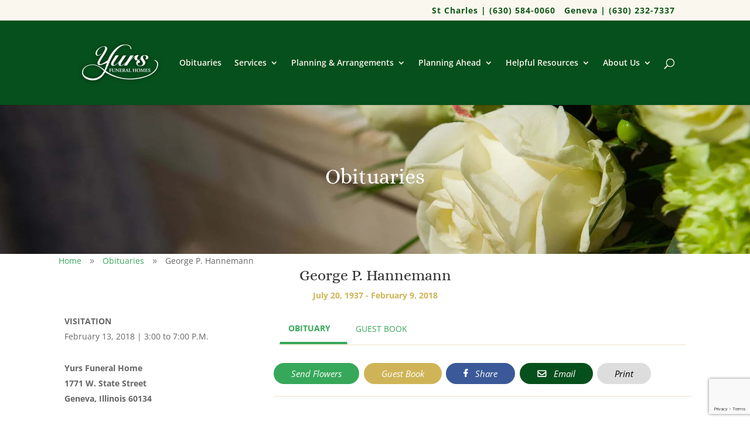

--- FILE ---
content_type: text/html; charset=UTF-8
request_url: https://www.yursfuneralhomes.com/obituaries/geneva/george-p-hannemann/
body_size: 22828
content:
<!DOCTYPE html><html dir="ltr" lang="en-US" prefix="og: https://ogp.me/ns#"><head><meta charset="UTF-8" /><meta http-equiv="X-UA-Compatible" content="IE=edge"><link rel="pingback" href="https://www.yursfuneralhomes.com/xmlrpc.php" /> <script data-optimized="1" type="text/javascript">document.documentElement.className='js'</script> <title>George P. Hannemann - Yurs Funeral Homes</title><link rel="preconnect" href="https://fonts.gstatic.com" crossorigin /><style id="et-divi-open-sans-inline-css">@font-face{font-family:'Open Sans';font-style:italic;font-weight:300;font-stretch:normal;font-display:swap;src:url(https://fonts.gstatic.com/s/opensans/v44/memQYaGs126MiZpBA-UFUIcVXSCEkx2cmqvXlWq8tWZ0Pw86hd0Rk5hkWV4exQ.ttf) format('truetype')}@font-face{font-family:'Open Sans';font-style:italic;font-weight:400;font-stretch:normal;font-display:swap;src:url(https://fonts.gstatic.com/s/opensans/v44/memQYaGs126MiZpBA-UFUIcVXSCEkx2cmqvXlWq8tWZ0Pw86hd0Rk8ZkWV4exQ.ttf) format('truetype')}@font-face{font-family:'Open Sans';font-style:italic;font-weight:600;font-stretch:normal;font-display:swap;src:url(https://fonts.gstatic.com/s/opensans/v44/memQYaGs126MiZpBA-UFUIcVXSCEkx2cmqvXlWq8tWZ0Pw86hd0RkxhjWV4exQ.ttf) format('truetype')}@font-face{font-family:'Open Sans';font-style:italic;font-weight:700;font-stretch:normal;font-display:swap;src:url(https://fonts.gstatic.com/s/opensans/v44/memQYaGs126MiZpBA-UFUIcVXSCEkx2cmqvXlWq8tWZ0Pw86hd0RkyFjWV4exQ.ttf) format('truetype')}@font-face{font-family:'Open Sans';font-style:italic;font-weight:800;font-stretch:normal;font-display:swap;src:url(https://fonts.gstatic.com/s/opensans/v44/memQYaGs126MiZpBA-UFUIcVXSCEkx2cmqvXlWq8tWZ0Pw86hd0Rk0ZjWV4exQ.ttf) format('truetype')}@font-face{font-family:'Open Sans';font-style:normal;font-weight:300;font-stretch:normal;font-display:swap;src:url(https://fonts.gstatic.com/s/opensans/v44/memSYaGs126MiZpBA-UvWbX2vVnXBbObj2OVZyOOSr4dVJWUgsiH0B4uaVc.ttf) format('truetype')}@font-face{font-family:'Open Sans';font-style:normal;font-weight:400;font-stretch:normal;font-display:swap;src:url(https://fonts.gstatic.com/s/opensans/v44/memSYaGs126MiZpBA-UvWbX2vVnXBbObj2OVZyOOSr4dVJWUgsjZ0B4uaVc.ttf) format('truetype')}@font-face{font-family:'Open Sans';font-style:normal;font-weight:600;font-stretch:normal;font-display:swap;src:url(https://fonts.gstatic.com/s/opensans/v44/memSYaGs126MiZpBA-UvWbX2vVnXBbObj2OVZyOOSr4dVJWUgsgH1x4uaVc.ttf) format('truetype')}@font-face{font-family:'Open Sans';font-style:normal;font-weight:700;font-stretch:normal;font-display:swap;src:url(https://fonts.gstatic.com/s/opensans/v44/memSYaGs126MiZpBA-UvWbX2vVnXBbObj2OVZyOOSr4dVJWUgsg-1x4uaVc.ttf) format('truetype')}@font-face{font-family:'Open Sans';font-style:normal;font-weight:800;font-stretch:normal;font-display:swap;src:url(https://fonts.gstatic.com/s/opensans/v44/memSYaGs126MiZpBA-UvWbX2vVnXBbObj2OVZyOOSr4dVJWUgshZ1x4uaVc.ttf) format('truetype')}@font-face{font-family:'Open Sans';font-style:italic;font-weight:300;font-stretch:normal;font-display:swap;src:url(https://fonts.gstatic.com/l/font?kit=memQYaGs126MiZpBA-UFUIcVXSCEkx2cmqvXlWq8tWZ0Pw86hd0Rk5hkWV4exg&skey=743457fe2cc29280&v=v44) format('woff')}@font-face{font-family:'Open Sans';font-style:italic;font-weight:400;font-stretch:normal;font-display:swap;src:url(https://fonts.gstatic.com/l/font?kit=memQYaGs126MiZpBA-UFUIcVXSCEkx2cmqvXlWq8tWZ0Pw86hd0Rk8ZkWV4exg&skey=743457fe2cc29280&v=v44) format('woff')}@font-face{font-family:'Open Sans';font-style:italic;font-weight:600;font-stretch:normal;font-display:swap;src:url(https://fonts.gstatic.com/l/font?kit=memQYaGs126MiZpBA-UFUIcVXSCEkx2cmqvXlWq8tWZ0Pw86hd0RkxhjWV4exg&skey=743457fe2cc29280&v=v44) format('woff')}@font-face{font-family:'Open Sans';font-style:italic;font-weight:700;font-stretch:normal;font-display:swap;src:url(https://fonts.gstatic.com/l/font?kit=memQYaGs126MiZpBA-UFUIcVXSCEkx2cmqvXlWq8tWZ0Pw86hd0RkyFjWV4exg&skey=743457fe2cc29280&v=v44) format('woff')}@font-face{font-family:'Open Sans';font-style:italic;font-weight:800;font-stretch:normal;font-display:swap;src:url(https://fonts.gstatic.com/l/font?kit=memQYaGs126MiZpBA-UFUIcVXSCEkx2cmqvXlWq8tWZ0Pw86hd0Rk0ZjWV4exg&skey=743457fe2cc29280&v=v44) format('woff')}@font-face{font-family:'Open Sans';font-style:normal;font-weight:300;font-stretch:normal;font-display:swap;src:url(https://fonts.gstatic.com/l/font?kit=memSYaGs126MiZpBA-UvWbX2vVnXBbObj2OVZyOOSr4dVJWUgsiH0B4uaVQ&skey=62c1cbfccc78b4b2&v=v44) format('woff')}@font-face{font-family:'Open Sans';font-style:normal;font-weight:400;font-stretch:normal;font-display:swap;src:url(https://fonts.gstatic.com/l/font?kit=memSYaGs126MiZpBA-UvWbX2vVnXBbObj2OVZyOOSr4dVJWUgsjZ0B4uaVQ&skey=62c1cbfccc78b4b2&v=v44) format('woff')}@font-face{font-family:'Open Sans';font-style:normal;font-weight:600;font-stretch:normal;font-display:swap;src:url(https://fonts.gstatic.com/l/font?kit=memSYaGs126MiZpBA-UvWbX2vVnXBbObj2OVZyOOSr4dVJWUgsgH1x4uaVQ&skey=62c1cbfccc78b4b2&v=v44) format('woff')}@font-face{font-family:'Open Sans';font-style:normal;font-weight:700;font-stretch:normal;font-display:swap;src:url(https://fonts.gstatic.com/l/font?kit=memSYaGs126MiZpBA-UvWbX2vVnXBbObj2OVZyOOSr4dVJWUgsg-1x4uaVQ&skey=62c1cbfccc78b4b2&v=v44) format('woff')}@font-face{font-family:'Open Sans';font-style:normal;font-weight:800;font-stretch:normal;font-display:swap;src:url(https://fonts.gstatic.com/l/font?kit=memSYaGs126MiZpBA-UvWbX2vVnXBbObj2OVZyOOSr4dVJWUgshZ1x4uaVQ&skey=62c1cbfccc78b4b2&v=v44) format('woff')}@font-face{font-family:'Open Sans';font-style:italic;font-weight:300;font-stretch:normal;font-display:swap;src:url(https://fonts.gstatic.com/s/opensans/v44/memQYaGs126MiZpBA-UFUIcVXSCEkx2cmqvXlWq8tWZ0Pw86hd0Rk5hkWV4ewA.woff2) format('woff2')}@font-face{font-family:'Open Sans';font-style:italic;font-weight:400;font-stretch:normal;font-display:swap;src:url(https://fonts.gstatic.com/s/opensans/v44/memQYaGs126MiZpBA-UFUIcVXSCEkx2cmqvXlWq8tWZ0Pw86hd0Rk8ZkWV4ewA.woff2) format('woff2')}@font-face{font-family:'Open Sans';font-style:italic;font-weight:600;font-stretch:normal;font-display:swap;src:url(https://fonts.gstatic.com/s/opensans/v44/memQYaGs126MiZpBA-UFUIcVXSCEkx2cmqvXlWq8tWZ0Pw86hd0RkxhjWV4ewA.woff2) format('woff2')}@font-face{font-family:'Open Sans';font-style:italic;font-weight:700;font-stretch:normal;font-display:swap;src:url(https://fonts.gstatic.com/s/opensans/v44/memQYaGs126MiZpBA-UFUIcVXSCEkx2cmqvXlWq8tWZ0Pw86hd0RkyFjWV4ewA.woff2) format('woff2')}@font-face{font-family:'Open Sans';font-style:italic;font-weight:800;font-stretch:normal;font-display:swap;src:url(https://fonts.gstatic.com/s/opensans/v44/memQYaGs126MiZpBA-UFUIcVXSCEkx2cmqvXlWq8tWZ0Pw86hd0Rk0ZjWV4ewA.woff2) format('woff2')}@font-face{font-family:'Open Sans';font-style:normal;font-weight:300;font-stretch:normal;font-display:swap;src:url(https://fonts.gstatic.com/s/opensans/v44/memSYaGs126MiZpBA-UvWbX2vVnXBbObj2OVZyOOSr4dVJWUgsiH0B4uaVI.woff2) format('woff2')}@font-face{font-family:'Open Sans';font-style:normal;font-weight:400;font-stretch:normal;font-display:swap;src:url(https://fonts.gstatic.com/s/opensans/v44/memSYaGs126MiZpBA-UvWbX2vVnXBbObj2OVZyOOSr4dVJWUgsjZ0B4uaVI.woff2) format('woff2')}@font-face{font-family:'Open Sans';font-style:normal;font-weight:600;font-stretch:normal;font-display:swap;src:url(https://fonts.gstatic.com/s/opensans/v44/memSYaGs126MiZpBA-UvWbX2vVnXBbObj2OVZyOOSr4dVJWUgsgH1x4uaVI.woff2) format('woff2')}@font-face{font-family:'Open Sans';font-style:normal;font-weight:700;font-stretch:normal;font-display:swap;src:url(https://fonts.gstatic.com/s/opensans/v44/memSYaGs126MiZpBA-UvWbX2vVnXBbObj2OVZyOOSr4dVJWUgsg-1x4uaVI.woff2) format('woff2')}@font-face{font-family:'Open Sans';font-style:normal;font-weight:800;font-stretch:normal;font-display:swap;src:url(https://fonts.gstatic.com/s/opensans/v44/memSYaGs126MiZpBA-UvWbX2vVnXBbObj2OVZyOOSr4dVJWUgshZ1x4uaVI.woff2) format('woff2')}</style><style id="et-builder-googlefonts-cached-inline">@font-face{font-family:'Alice';font-style:normal;font-weight:400;font-display:swap;src:url(https://fonts.gstatic.com/s/alice/v21/OpNCnoEEmtHa6GcArgs.ttf) format('truetype')}@font-face{font-family:'Alice';font-style:normal;font-weight:400;font-display:swap;src:url(https://fonts.gstatic.com/l/font?kit=OpNCnoEEmtHa6GcArgg&skey=8a351bda90f672d8&v=v21) format('woff')}@font-face{font-family:'Alice';font-style:normal;font-weight:400;font-display:swap;src:url(https://fonts.gstatic.com/s/alice/v21/OpNCnoEEmtHa6GcArg4.woff2) format('woff2')}</style><meta name="robots" content="max-image-preview:large" /><meta name="author" content="info"/><meta name="google-site-verification" content="s-csaQkGuFFfljqQC95LbaUNOcbyTaJ6y86s4uC9NuI" /><link rel="canonical" href="https://www.yursfuneralhomes.com/obituaries/geneva/george-p-hannemann/" /><meta name="generator" content="All in One SEO (AIOSEO) 4.9.3" /><meta property="og:locale" content="en_US" /><meta property="og:site_name" content="Yurs Funeral Homes -" /><meta property="og:type" content="article" /><meta property="og:title" content="George P. Hannemann - Yurs Funeral Homes" /><meta property="og:url" content="https://www.yursfuneralhomes.com/obituaries/geneva/george-p-hannemann/" /><meta property="article:published_time" content="2018-02-13T12:37:01+00:00" /><meta property="article:modified_time" content="2018-02-13T12:37:01+00:00" /><meta property="article:publisher" content="https://www.facebook.com/yursfuneralhomeofstcharles/" /><meta name="twitter:card" content="summary" /><meta name="twitter:title" content="George P. Hannemann - Yurs Funeral Homes" /> <script type="application/ld+json" class="aioseo-schema">{"@context":"https:\/\/schema.org","@graph":[{"@type":"BreadcrumbList","@id":"https:\/\/www.yursfuneralhomes.com\/obituaries\/geneva\/george-p-hannemann\/#breadcrumblist","itemListElement":[{"@type":"ListItem","@id":"https:\/\/www.yursfuneralhomes.com#listItem","position":1,"name":"Home","item":"https:\/\/www.yursfuneralhomes.com","nextItem":{"@type":"ListItem","@id":"https:\/\/www.yursfuneralhomes.com\/obituaries\/#listItem","name":"Obituaries"}},{"@type":"ListItem","@id":"https:\/\/www.yursfuneralhomes.com\/obituaries\/#listItem","position":2,"name":"Obituaries","item":"https:\/\/www.yursfuneralhomes.com\/obituaries\/","nextItem":{"@type":"ListItem","@id":"https:\/\/www.yursfuneralhomes.com\/obituaries\/geneva\/#listItem","name":"Geneva"},"previousItem":{"@type":"ListItem","@id":"https:\/\/www.yursfuneralhomes.com#listItem","name":"Home"}},{"@type":"ListItem","@id":"https:\/\/www.yursfuneralhomes.com\/obituaries\/geneva\/#listItem","position":3,"name":"Geneva","item":"https:\/\/www.yursfuneralhomes.com\/obituaries\/geneva\/","nextItem":{"@type":"ListItem","@id":"https:\/\/www.yursfuneralhomes.com\/obituaries\/geneva\/george-p-hannemann\/#listItem","name":"George P. Hannemann"},"previousItem":{"@type":"ListItem","@id":"https:\/\/www.yursfuneralhomes.com\/obituaries\/#listItem","name":"Obituaries"}},{"@type":"ListItem","@id":"https:\/\/www.yursfuneralhomes.com\/obituaries\/geneva\/george-p-hannemann\/#listItem","position":4,"name":"George P. Hannemann","previousItem":{"@type":"ListItem","@id":"https:\/\/www.yursfuneralhomes.com\/obituaries\/geneva\/#listItem","name":"Geneva"}}]},{"@type":"Organization","@id":"https:\/\/www.yursfuneralhomes.com\/#organization","name":"Yurs Funeral Home Inc.","url":"https:\/\/www.yursfuneralhomes.com\/","logo":{"@type":"ImageObject","url":"https:\/\/www.yursfuneralhomes.com\/wp-content\/uploads\/2021\/07\/cropped-yurs_logo3.png","@id":"https:\/\/www.yursfuneralhomes.com\/obituaries\/geneva\/george-p-hannemann\/#organizationLogo","width":512,"height":512,"caption":"cropped yurs logo3"},"image":{"@id":"https:\/\/www.yursfuneralhomes.com\/obituaries\/geneva\/george-p-hannemann\/#organizationLogo"},"sameAs":["https:\/\/www.facebook.com\/yursfuneralhomeofstcharles\/"]},{"@type":"Person","@id":"https:\/\/www.yursfuneralhomes.com\/author\/info\/#author","url":"https:\/\/www.yursfuneralhomes.com\/author\/info\/","name":"info","image":{"@type":"ImageObject","@id":"https:\/\/www.yursfuneralhomes.com\/obituaries\/geneva\/george-p-hannemann\/#authorImage","url":"https:\/\/secure.gravatar.com\/avatar\/c32295c5524655fcdb8b5e1d6b13b5cf690bc9b88750701b8b36c05fa40f6f2e?s=96&d=mm&r=g","width":96,"height":96,"caption":"info"}},{"@type":"WebPage","@id":"https:\/\/www.yursfuneralhomes.com\/obituaries\/geneva\/george-p-hannemann\/#webpage","url":"https:\/\/www.yursfuneralhomes.com\/obituaries\/geneva\/george-p-hannemann\/","name":"George P. Hannemann - Yurs Funeral Homes","inLanguage":"en-US","isPartOf":{"@id":"https:\/\/www.yursfuneralhomes.com\/#website"},"breadcrumb":{"@id":"https:\/\/www.yursfuneralhomes.com\/obituaries\/geneva\/george-p-hannemann\/#breadcrumblist"},"author":{"@id":"https:\/\/www.yursfuneralhomes.com\/author\/info\/#author"},"creator":{"@id":"https:\/\/www.yursfuneralhomes.com\/author\/info\/#author"},"datePublished":"2018-02-13T06:37:01-06:00","dateModified":"2018-02-13T06:37:01-06:00"},{"@type":"WebSite","@id":"https:\/\/www.yursfuneralhomes.com\/#website","url":"https:\/\/www.yursfuneralhomes.com\/","name":"Yurs Funeral Homes","inLanguage":"en-US","publisher":{"@id":"https:\/\/www.yursfuneralhomes.com\/#organization"}}]}</script>  <script>dataLayer = [{"title":"George P. Hannemann","author":"info","wordcount":0,"logged_in":"false","page_id":31411,"post_date":"2018-02-13 06:37:01","post_type":"obituaries"}];</script>  <script>(function(w,d,s,l,i){w[l]=w[l]||[];w[l].push({'gtm.start':
new Date().getTime(),event:'gtm.js'});var f=d.getElementsByTagName(s)[0],
j=d.createElement(s),dl=l!='dataLayer'?'&l='+l:'';j.async=true;j.src=
'https://www.googletagmanager.com/gtm.js?id='+i+dl;f.parentNode.insertBefore(j,f);
})(window,document,'script','dataLayer','GTM-MWV8SMX');</script> <link rel='dns-prefetch' href='//code.jquery.com' /><link rel="alternate" type="application/rss+xml" title="Yurs Funeral Homes &raquo; Feed" href="https://www.yursfuneralhomes.com/feed/" /><link rel="alternate" type="application/rss+xml" title="Yurs Funeral Homes &raquo; Comments Feed" href="https://www.yursfuneralhomes.com/comments/feed/" /><link rel="alternate" type="application/rss+xml" title="Yurs Funeral Homes &raquo; George P. Hannemann Comments Feed" href="https://www.yursfuneralhomes.com/obituaries/geneva/george-p-hannemann/feed/" /><link rel="alternate" title="oEmbed (JSON)" type="application/json+oembed" href="https://www.yursfuneralhomes.com/wp-json/oembed/1.0/embed?url=https%3A%2F%2Fwww.yursfuneralhomes.com%2Fobituaries%2Fgeneva%2Fgeorge-p-hannemann%2F" /><link rel="alternate" title="oEmbed (XML)" type="text/xml+oembed" href="https://www.yursfuneralhomes.com/wp-json/oembed/1.0/embed?url=https%3A%2F%2Fwww.yursfuneralhomes.com%2Fobituaries%2Fgeneva%2Fgeorge-p-hannemann%2F&#038;format=xml" /><style>.lazyload,.lazyloading{max-width:100%}</style><meta content="Divi Child v.1.0.0" name="generator"/><link data-optimized="1" rel='stylesheet' id='wp-block-library-css' href='https://www.yursfuneralhomes.com/wp-content/litespeed/css/98276f68bd4e8898c2ac1db460f07553.css?ver=67a65' type='text/css' media='all' /><style id='global-styles-inline-css' type='text/css'>:root{--wp--preset--aspect-ratio--square:1;--wp--preset--aspect-ratio--4-3:4/3;--wp--preset--aspect-ratio--3-4:3/4;--wp--preset--aspect-ratio--3-2:3/2;--wp--preset--aspect-ratio--2-3:2/3;--wp--preset--aspect-ratio--16-9:16/9;--wp--preset--aspect-ratio--9-16:9/16;--wp--preset--color--black:#000000;--wp--preset--color--cyan-bluish-gray:#abb8c3;--wp--preset--color--white:#ffffff;--wp--preset--color--pale-pink:#f78da7;--wp--preset--color--vivid-red:#cf2e2e;--wp--preset--color--luminous-vivid-orange:#ff6900;--wp--preset--color--luminous-vivid-amber:#fcb900;--wp--preset--color--light-green-cyan:#7bdcb5;--wp--preset--color--vivid-green-cyan:#00d084;--wp--preset--color--pale-cyan-blue:#8ed1fc;--wp--preset--color--vivid-cyan-blue:#0693e3;--wp--preset--color--vivid-purple:#9b51e0;--wp--preset--gradient--vivid-cyan-blue-to-vivid-purple:linear-gradient(135deg,rgb(6,147,227) 0%,rgb(155,81,224) 100%);--wp--preset--gradient--light-green-cyan-to-vivid-green-cyan:linear-gradient(135deg,rgb(122,220,180) 0%,rgb(0,208,130) 100%);--wp--preset--gradient--luminous-vivid-amber-to-luminous-vivid-orange:linear-gradient(135deg,rgb(252,185,0) 0%,rgb(255,105,0) 100%);--wp--preset--gradient--luminous-vivid-orange-to-vivid-red:linear-gradient(135deg,rgb(255,105,0) 0%,rgb(207,46,46) 100%);--wp--preset--gradient--very-light-gray-to-cyan-bluish-gray:linear-gradient(135deg,rgb(238,238,238) 0%,rgb(169,184,195) 100%);--wp--preset--gradient--cool-to-warm-spectrum:linear-gradient(135deg,rgb(74,234,220) 0%,rgb(151,120,209) 20%,rgb(207,42,186) 40%,rgb(238,44,130) 60%,rgb(251,105,98) 80%,rgb(254,248,76) 100%);--wp--preset--gradient--blush-light-purple:linear-gradient(135deg,rgb(255,206,236) 0%,rgb(152,150,240) 100%);--wp--preset--gradient--blush-bordeaux:linear-gradient(135deg,rgb(254,205,165) 0%,rgb(254,45,45) 50%,rgb(107,0,62) 100%);--wp--preset--gradient--luminous-dusk:linear-gradient(135deg,rgb(255,203,112) 0%,rgb(199,81,192) 50%,rgb(65,88,208) 100%);--wp--preset--gradient--pale-ocean:linear-gradient(135deg,rgb(255,245,203) 0%,rgb(182,227,212) 50%,rgb(51,167,181) 100%);--wp--preset--gradient--electric-grass:linear-gradient(135deg,rgb(202,248,128) 0%,rgb(113,206,126) 100%);--wp--preset--gradient--midnight:linear-gradient(135deg,rgb(2,3,129) 0%,rgb(40,116,252) 100%);--wp--preset--font-size--small:13px;--wp--preset--font-size--medium:20px;--wp--preset--font-size--large:36px;--wp--preset--font-size--x-large:42px;--wp--preset--spacing--20:0.44rem;--wp--preset--spacing--30:0.67rem;--wp--preset--spacing--40:1rem;--wp--preset--spacing--50:1.5rem;--wp--preset--spacing--60:2.25rem;--wp--preset--spacing--70:3.38rem;--wp--preset--spacing--80:5.06rem;--wp--preset--shadow--natural:6px 6px 9px rgba(0, 0, 0, 0.2);--wp--preset--shadow--deep:12px 12px 50px rgba(0, 0, 0, 0.4);--wp--preset--shadow--sharp:6px 6px 0px rgba(0, 0, 0, 0.2);--wp--preset--shadow--outlined:6px 6px 0px -3px rgb(255, 255, 255), 6px 6px rgb(0, 0, 0);--wp--preset--shadow--crisp:6px 6px 0px rgb(0, 0, 0)}:root{--wp--style--global--content-size:823px;--wp--style--global--wide-size:1080px}:where(body){margin:0}.wp-site-blocks>.alignleft{float:left;margin-right:2em}.wp-site-blocks>.alignright{float:right;margin-left:2em}.wp-site-blocks>.aligncenter{justify-content:center;margin-left:auto;margin-right:auto}:where(.is-layout-flex){gap:.5em}:where(.is-layout-grid){gap:.5em}.is-layout-flow>.alignleft{float:left;margin-inline-start:0;margin-inline-end:2em}.is-layout-flow>.alignright{float:right;margin-inline-start:2em;margin-inline-end:0}.is-layout-flow>.aligncenter{margin-left:auto!important;margin-right:auto!important}.is-layout-constrained>.alignleft{float:left;margin-inline-start:0;margin-inline-end:2em}.is-layout-constrained>.alignright{float:right;margin-inline-start:2em;margin-inline-end:0}.is-layout-constrained>.aligncenter{margin-left:auto!important;margin-right:auto!important}.is-layout-constrained>:where(:not(.alignleft):not(.alignright):not(.alignfull)){max-width:var(--wp--style--global--content-size);margin-left:auto!important;margin-right:auto!important}.is-layout-constrained>.alignwide{max-width:var(--wp--style--global--wide-size)}body .is-layout-flex{display:flex}.is-layout-flex{flex-wrap:wrap;align-items:center}.is-layout-flex>:is(*,div){margin:0}body .is-layout-grid{display:grid}.is-layout-grid>:is(*,div){margin:0}body{padding-top:0;padding-right:0;padding-bottom:0;padding-left:0}:root :where(.wp-element-button,.wp-block-button__link){background-color:#32373c;border-width:0;color:#fff;font-family:inherit;font-size:inherit;font-style:inherit;font-weight:inherit;letter-spacing:inherit;line-height:inherit;padding-top:calc(0.667em + 2px);padding-right:calc(1.333em + 2px);padding-bottom:calc(0.667em + 2px);padding-left:calc(1.333em + 2px);text-decoration:none;text-transform:inherit}.has-black-color{color:var(--wp--preset--color--black)!important}.has-cyan-bluish-gray-color{color:var(--wp--preset--color--cyan-bluish-gray)!important}.has-white-color{color:var(--wp--preset--color--white)!important}.has-pale-pink-color{color:var(--wp--preset--color--pale-pink)!important}.has-vivid-red-color{color:var(--wp--preset--color--vivid-red)!important}.has-luminous-vivid-orange-color{color:var(--wp--preset--color--luminous-vivid-orange)!important}.has-luminous-vivid-amber-color{color:var(--wp--preset--color--luminous-vivid-amber)!important}.has-light-green-cyan-color{color:var(--wp--preset--color--light-green-cyan)!important}.has-vivid-green-cyan-color{color:var(--wp--preset--color--vivid-green-cyan)!important}.has-pale-cyan-blue-color{color:var(--wp--preset--color--pale-cyan-blue)!important}.has-vivid-cyan-blue-color{color:var(--wp--preset--color--vivid-cyan-blue)!important}.has-vivid-purple-color{color:var(--wp--preset--color--vivid-purple)!important}.has-black-background-color{background-color:var(--wp--preset--color--black)!important}.has-cyan-bluish-gray-background-color{background-color:var(--wp--preset--color--cyan-bluish-gray)!important}.has-white-background-color{background-color:var(--wp--preset--color--white)!important}.has-pale-pink-background-color{background-color:var(--wp--preset--color--pale-pink)!important}.has-vivid-red-background-color{background-color:var(--wp--preset--color--vivid-red)!important}.has-luminous-vivid-orange-background-color{background-color:var(--wp--preset--color--luminous-vivid-orange)!important}.has-luminous-vivid-amber-background-color{background-color:var(--wp--preset--color--luminous-vivid-amber)!important}.has-light-green-cyan-background-color{background-color:var(--wp--preset--color--light-green-cyan)!important}.has-vivid-green-cyan-background-color{background-color:var(--wp--preset--color--vivid-green-cyan)!important}.has-pale-cyan-blue-background-color{background-color:var(--wp--preset--color--pale-cyan-blue)!important}.has-vivid-cyan-blue-background-color{background-color:var(--wp--preset--color--vivid-cyan-blue)!important}.has-vivid-purple-background-color{background-color:var(--wp--preset--color--vivid-purple)!important}.has-black-border-color{border-color:var(--wp--preset--color--black)!important}.has-cyan-bluish-gray-border-color{border-color:var(--wp--preset--color--cyan-bluish-gray)!important}.has-white-border-color{border-color:var(--wp--preset--color--white)!important}.has-pale-pink-border-color{border-color:var(--wp--preset--color--pale-pink)!important}.has-vivid-red-border-color{border-color:var(--wp--preset--color--vivid-red)!important}.has-luminous-vivid-orange-border-color{border-color:var(--wp--preset--color--luminous-vivid-orange)!important}.has-luminous-vivid-amber-border-color{border-color:var(--wp--preset--color--luminous-vivid-amber)!important}.has-light-green-cyan-border-color{border-color:var(--wp--preset--color--light-green-cyan)!important}.has-vivid-green-cyan-border-color{border-color:var(--wp--preset--color--vivid-green-cyan)!important}.has-pale-cyan-blue-border-color{border-color:var(--wp--preset--color--pale-cyan-blue)!important}.has-vivid-cyan-blue-border-color{border-color:var(--wp--preset--color--vivid-cyan-blue)!important}.has-vivid-purple-border-color{border-color:var(--wp--preset--color--vivid-purple)!important}.has-vivid-cyan-blue-to-vivid-purple-gradient-background{background:var(--wp--preset--gradient--vivid-cyan-blue-to-vivid-purple)!important}.has-light-green-cyan-to-vivid-green-cyan-gradient-background{background:var(--wp--preset--gradient--light-green-cyan-to-vivid-green-cyan)!important}.has-luminous-vivid-amber-to-luminous-vivid-orange-gradient-background{background:var(--wp--preset--gradient--luminous-vivid-amber-to-luminous-vivid-orange)!important}.has-luminous-vivid-orange-to-vivid-red-gradient-background{background:var(--wp--preset--gradient--luminous-vivid-orange-to-vivid-red)!important}.has-very-light-gray-to-cyan-bluish-gray-gradient-background{background:var(--wp--preset--gradient--very-light-gray-to-cyan-bluish-gray)!important}.has-cool-to-warm-spectrum-gradient-background{background:var(--wp--preset--gradient--cool-to-warm-spectrum)!important}.has-blush-light-purple-gradient-background{background:var(--wp--preset--gradient--blush-light-purple)!important}.has-blush-bordeaux-gradient-background{background:var(--wp--preset--gradient--blush-bordeaux)!important}.has-luminous-dusk-gradient-background{background:var(--wp--preset--gradient--luminous-dusk)!important}.has-pale-ocean-gradient-background{background:var(--wp--preset--gradient--pale-ocean)!important}.has-electric-grass-gradient-background{background:var(--wp--preset--gradient--electric-grass)!important}.has-midnight-gradient-background{background:var(--wp--preset--gradient--midnight)!important}.has-small-font-size{font-size:var(--wp--preset--font-size--small)!important}.has-medium-font-size{font-size:var(--wp--preset--font-size--medium)!important}.has-large-font-size{font-size:var(--wp--preset--font-size--large)!important}.has-x-large-font-size{font-size:var(--wp--preset--font-size--x-large)!important}</style><link data-optimized="1" rel='stylesheet' id='contact-form-7-css' href='https://www.yursfuneralhomes.com/wp-content/litespeed/css/0e8b4c920657a57964070c99c9083e04.css?ver=81b5e' type='text/css' media='all' /><link data-optimized="1" rel='stylesheet' id='divi-style-parent-css' href='https://www.yursfuneralhomes.com/wp-content/litespeed/css/c5acd90d474acb2ff367e632ca241b88.css?ver=dd527' type='text/css' media='all' /><link data-optimized="1" rel='stylesheet' id='divi-dynamic-css' href='https://www.yursfuneralhomes.com/wp-content/litespeed/css/0e70a8d46b45e701fada229718e78afd.css?ver=ace23' type='text/css' media='all' /><link data-optimized="1" rel='stylesheet' id='divi-enhancer-styles-css' href='https://www.yursfuneralhomes.com/wp-content/litespeed/css/e2d4436ecf334cc85078b1eb02e8cb28.css?ver=7537f' type='text/css' media='all' /><link data-optimized="1" rel='stylesheet' id='divienhancer-slick-css-css' href='https://www.yursfuneralhomes.com/wp-content/litespeed/css/91edefaf7eca6ff7b56e4764e929d350.css?ver=44def' type='text/css' media='all' /><link data-optimized="1" rel='stylesheet' id='divienhancer-slick-theme-css' href='https://www.yursfuneralhomes.com/wp-content/litespeed/css/1096f7366539ee12dc3a805a60f0e792.css?ver=b76cd' type='text/css' media='all' /><link data-optimized="1" rel='stylesheet' id='divienhancer-custom-css' href='https://www.yursfuneralhomes.com/wp-content/litespeed/css/558649242fc70396d0facd1e368a5446.css?ver=51bb2' type='text/css' media='all' /><link data-optimized="1" rel='stylesheet' id='divi-style-css' href='https://www.yursfuneralhomes.com/wp-content/litespeed/css/5a1fa1e253cd39f6d6bd9ba28a254a7c.css?ver=b0bce' type='text/css' media='all' /><link data-optimized="1" rel='stylesheet' id='wp-paginate-css' href='https://www.yursfuneralhomes.com/wp-content/litespeed/css/879b55b9fa0510368fc0b1ec77ead9e0.css?ver=52ec0' type='text/css' media='screen' /> <script type="text/javascript" src="https://www.yursfuneralhomes.com/wp-includes/js/jquery/jquery.min.js?ver=3.7.1" id="jquery-core-js"></script> <script data-optimized="1" type="text/javascript" src="https://www.yursfuneralhomes.com/wp-content/litespeed/js/c900095d093dc472602695e364ff5588.js?ver=f56b0" id="jquery-migrate-js"></script> <script data-optimized="1" type="text/javascript" src="https://www.yursfuneralhomes.com/wp-content/litespeed/js/1c947bf08e3be8cc814c4485d74edf7a.js?ver=d8022" id="divienhancer-slick-js-js"></script> <script data-optimized="1" type="text/javascript" src="https://www.yursfuneralhomes.com/wp-content/litespeed/js/210b510dee16169e2fcd70dad146e513.js?ver=9cc90" id="divienhancer-event-move-js"></script> <link rel="https://api.w.org/" href="https://www.yursfuneralhomes.com/wp-json/" /><link rel="EditURI" type="application/rsd+xml" title="RSD" href="https://www.yursfuneralhomes.com/xmlrpc.php?rsd" /><meta name="generator" content="WordPress 6.9" /><link rel='shortlink' href='https://www.yursfuneralhomes.com/?p=31411' /><style>.dbcs-clipboard-button{position:absolute;right:1em;margin-top:.7em;font-family:'ETmodules'!important;font-size:16pt;opacity:.4;cursor:pointer}.dbcs-clipboard-button:before{content:'\69'}.dbcs-clipboard-button:hover{opacity:1}.dbcs-clipboard-button.dbcs-copied-to-clipboard{color:green;opacity:1}.dbcs-clipboard-button.dbcs-copied-to-clipboard:before{content:'\4e'}</style><style>.et_pb_dmb_code_snippet{visibility:hidden}</style> <script>document.documentElement.className=document.documentElement.className.replace('no-js','js')</script> <style>.no-js img.lazyload{display:none}figure.wp-block-image img.lazyloading{min-width:150px}.lazyload,.lazyloading{--smush-placeholder-width:100px;--smush-placeholder-aspect-ratio:1/1;width:var(--smush-image-width,var(--smush-placeholder-width))!important;aspect-ratio:var(--smush-image-aspect-ratio,var(--smush-placeholder-aspect-ratio))!important}.lazyload,.lazyloading{opacity:0}.lazyloaded{opacity:1;transition:opacity 400ms;transition-delay:0ms}</style><meta name="viewport" content="width=device-width, initial-scale=1.0, maximum-scale=1.0, user-scalable=0" /><style type="text/css">#main-header .nav li ul a{font-size:px}@media only screen and (max-width:980px){#logo{max-height:px;>}}</style><style type="text/css" id="custom-background-css">body.custom-background{background-color:#fff}</style><link rel="icon" href="https://www.yursfuneralhomes.com/wp-content/uploads/2021/07/cropped-yurs_logo3-1-32x32.png" sizes="32x32" /><link rel="icon" href="https://www.yursfuneralhomes.com/wp-content/uploads/2021/07/cropped-yurs_logo3-1-192x192.png" sizes="192x192" /><link rel="apple-touch-icon" href="https://www.yursfuneralhomes.com/wp-content/uploads/2021/07/cropped-yurs_logo3-1-180x180.png" /><meta name="msapplication-TileImage" content="https://www.yursfuneralhomes.com/wp-content/uploads/2021/07/cropped-yurs_logo3-1-270x270.png" /><link data-optimized="1" rel="stylesheet" id="et-divi-customizer-global-cached-inline-styles" href="https://www.yursfuneralhomes.com/wp-content/litespeed/css/3dbcb46820fdd5782c2a05cca4bf3052.css?ver=e6f15" /><style id="et-critical-inline-css"></style><style type="text/css" id="c4wp-checkout-css">.woocommerce-checkout .c4wp_captcha_field{margin-bottom:10px;margin-top:15px;position:relative;display:inline-block}</style><style type="text/css" id="c4wp-v3-lp-form-css">.login #login,.login #lostpasswordform{min-width:350px!important}.wpforms-field-c4wp iframe{width:100%!important}</style><link data-optimized="1" rel='stylesheet' id='dashicons-css' href='https://www.yursfuneralhomes.com/wp-content/litespeed/css/f30d97e5f07135824ba28287da0c3523.css?ver=27796' type='text/css' media='all' /><link data-optimized="1" rel='stylesheet' id='acf-global-css' href='https://www.yursfuneralhomes.com/wp-content/litespeed/css/e65dc51ffc4356bd92e2a2e2eecf8f8f.css?ver=01a76' type='text/css' media='all' /><link data-optimized="1" rel='stylesheet' id='acf-input-css' href='https://www.yursfuneralhomes.com/wp-content/litespeed/css/824375397d687787e757db2e3d04d6f7.css?ver=d99bf' type='text/css' media='all' /><link data-optimized="1" rel='stylesheet' id='acf-pro-input-css' href='https://www.yursfuneralhomes.com/wp-content/litespeed/css/0046e1c2bdc06a3ab889de08addc4305.css?ver=c059f' type='text/css' media='all' /><link data-optimized="1" rel='stylesheet' id='select2-css' href='https://www.yursfuneralhomes.com/wp-content/litespeed/css/d14709e328084185545a10a48fa3e17f.css?ver=b3b02' type='text/css' media='all' /><link data-optimized="1" rel='stylesheet' id='acf-datepicker-css' href='https://www.yursfuneralhomes.com/wp-content/litespeed/css/847cb5d391e0df242c01a18e99794e3c.css?ver=8747f' type='text/css' media='all' /><link data-optimized="1" rel='stylesheet' id='acf-timepicker-css' href='https://www.yursfuneralhomes.com/wp-content/litespeed/css/cc5b77517bde60ba863488effb0a8015.css?ver=ebbcd' type='text/css' media='all' /><link data-optimized="1" rel='stylesheet' id='wp-color-picker-css' href='https://www.yursfuneralhomes.com/wp-content/litespeed/css/75cc518502b7046c38e5fa796cff1b85.css?ver=dbcf3' type='text/css' media='all' /></head><body class="wp-singular obituaries-template-default single single-obituaries postid-31411 single-format-standard custom-background wp-theme-Divi wp-child-theme-divi-child divienhancer-free et_pb_button_helper_class et_fixed_nav et_show_nav et_secondary_nav_enabled et_secondary_nav_only_menu et_primary_nav_dropdown_animation_expand et_secondary_nav_dropdown_animation_expand et_header_style_left et_pb_footer_columns4 et_cover_background et_pb_gutter osx et_pb_gutters3 et_smooth_scroll et_right_sidebar et_divi_theme et-db"><noscript><iframe data-src="https://www.googletagmanager.com/ns.html?id=GTM-MWV8SMX" height="0" width="0" style="display:none;visibility:hidden" src="[data-uri]" class="lazyload" data-load-mode="1"></iframe></noscript><div id="page-container"><div id="top-header"><div class="container clearfix"><div id="et-secondary-menu"><ul id="et-secondary-nav" class="menu"><li class="menu-item menu-item-type-custom menu-item-object-custom menu-item-34225"><a href="tel:630-584-0060">St Charles | (630) 584-0060</a></li><li class="menu-item menu-item-type-custom menu-item-object-custom menu-item-34226"><a href="tel:630-232-7337">Geneva | (630) 232-7337</a></li></ul></div></div></div><header id="main-header" data-height-onload="130"><div class="container clearfix et_menu_container"><div class="logo_container">
<span class="logo_helper"></span>
<a href="https://www.yursfuneralhomes.com/">
<img data-lazyloaded="1" src="[data-uri]" data-src="/wp-content/uploads/2017/08/yurs_logo@2x.png" width="484" height="258" alt="Yurs Funeral Homes" id="logo" data-height-percentage="54" /><noscript><img src="/wp-content/uploads/2017/08/yurs_logo@2x.png" width="484" height="258" alt="Yurs Funeral Homes" id="logo" data-height-percentage="54" /></noscript>
</a></div><div id="et-top-navigation" data-height="130" data-fixed-height="87"><nav id="top-menu-nav"><ul id="top-menu" class="nav"><li id="menu-item-23" class="menu-item menu-item-type-post_type menu-item-object-page menu-item-23"><a href="https://www.yursfuneralhomes.com/obituaries/">Obituaries</a></li><li id="menu-item-105" class="menu-item menu-item-type-post_type menu-item-object-page menu-item-has-children menu-item-105"><a href="https://www.yursfuneralhomes.com/services/">Services</a><ul class="sub-menu"><li id="menu-item-106" class="menu-item menu-item-type-post_type menu-item-object-page menu-item-106"><a href="https://www.yursfuneralhomes.com/services/funeral-services/">Funeral Services</a></li><li id="menu-item-107" class="menu-item menu-item-type-post_type menu-item-object-page menu-item-107"><a href="https://www.yursfuneralhomes.com/services/burial-services/">Burial Services</a></li><li id="menu-item-108" class="menu-item menu-item-type-post_type menu-item-object-page menu-item-108"><a href="https://www.yursfuneralhomes.com/services/cremation-services/">Cremation Services</a></li><li id="menu-item-109" class="menu-item menu-item-type-post_type menu-item-object-page menu-item-109"><a href="https://www.yursfuneralhomes.com/services/memorial-service/">Memorial Service</a></li><li id="menu-item-110" class="menu-item menu-item-type-post_type menu-item-object-page menu-item-110"><a href="https://www.yursfuneralhomes.com/services/veteran-services/">Veteran Services</a></li></ul></li><li id="menu-item-99" class="menu-item menu-item-type-post_type menu-item-object-page menu-item-has-children menu-item-99"><a href="https://www.yursfuneralhomes.com/planning-arrangements/">Planning &#038; Arrangements</a><ul class="sub-menu"><li id="menu-item-100" class="menu-item menu-item-type-post_type menu-item-object-page menu-item-100"><a href="https://www.yursfuneralhomes.com/planning-arrangements/funeral-memorial-planning/">Funeral or Memorial Planning</a></li><li id="menu-item-101" class="menu-item menu-item-type-post_type menu-item-object-page menu-item-101"><a href="https://www.yursfuneralhomes.com/planning-arrangements/personalized-memory-items/">Personalized Memory Items</a></li><li id="menu-item-102" class="menu-item menu-item-type-post_type menu-item-object-page menu-item-102"><a href="https://www.yursfuneralhomes.com/planning-arrangements/caskets-urns-burial-vaults/">Caskets, Urns, and Burial Vaults</a></li><li id="menu-item-103" class="menu-item menu-item-type-post_type menu-item-object-page menu-item-103"><a href="https://www.yursfuneralhomes.com/planning-arrangements/wake-funeral-flowers/">Wake and Funeral Flowers</a></li><li id="menu-item-104" class="menu-item menu-item-type-post_type menu-item-object-page menu-item-104"><a href="https://www.yursfuneralhomes.com/planning-arrangements/peaceful-resting-place/">Peaceful Resting Place</a></li></ul></li><li id="menu-item-96" class="menu-item menu-item-type-post_type menu-item-object-page menu-item-has-children menu-item-96"><a href="https://www.yursfuneralhomes.com/plan-ahead/">Planning Ahead</a><ul class="sub-menu"><li id="menu-item-97" class="menu-item menu-item-type-post_type menu-item-object-page menu-item-97"><a href="https://www.yursfuneralhomes.com/plan-ahead/pre-planning-funeral-checklist/">Pre-Planning Funeral Checklist</a></li></ul></li><li id="menu-item-85" class="menu-item menu-item-type-post_type menu-item-object-page menu-item-has-children menu-item-85"><a href="https://www.yursfuneralhomes.com/helpful-resources/">Helpful Resources</a><ul class="sub-menu"><li id="menu-item-86" class="menu-item menu-item-type-post_type menu-item-object-page menu-item-86"><a href="https://www.yursfuneralhomes.com/helpful-resources/local-florists-hotels/">Local Florists and Hotels</a></li><li id="menu-item-89" class="menu-item menu-item-type-post_type menu-item-object-page menu-item-89"><a href="https://www.yursfuneralhomes.com/helpful-resources/memorial-service-ideas/">Memorial Service Ideas</a></li><li id="menu-item-95" class="menu-item menu-item-type-post_type menu-item-object-page menu-item-95"><a href="https://www.yursfuneralhomes.com/helpful-resources/commonly-asked-questions/">Commonly Asked Questions</a></li><li id="menu-item-42733" class="menu-item menu-item-type-post_type menu-item-object-page menu-item-42733"><a href="https://www.yursfuneralhomes.com/helpful-resources/blog/">Blog</a></li></ul></li><li id="menu-item-20" class="menu-item menu-item-type-post_type menu-item-object-page menu-item-has-children menu-item-20"><a href="https://www.yursfuneralhomes.com/about-us/">About Us</a><ul class="sub-menu"><li id="menu-item-82" class="menu-item menu-item-type-post_type menu-item-object-page menu-item-82"><a href="https://www.yursfuneralhomes.com/about-us/our-facilities/">Our Facilities</a></li><li id="menu-item-83" class="menu-item menu-item-type-post_type menu-item-object-page menu-item-83"><a href="https://www.yursfuneralhomes.com/about-us/our-staff/">Our Staff</a></li><li id="menu-item-34488" class="menu-item menu-item-type-post_type menu-item-object-page menu-item-34488"><a href="https://www.yursfuneralhomes.com/contact-us/">Contact Us</a></li></ul></li></ul></nav><div id="et_top_search">
<span id="et_search_icon"></span></div><div id="et_mobile_nav_menu"><div class="mobile_nav closed">
<span class="select_page">Select Page</span>
<span class="mobile_menu_bar mobile_menu_bar_toggle"></span></div></div></div></div><div class="et_search_outer"><div class="container et_search_form_container"><form role="search" method="get" class="et-search-form" action="https://www.yursfuneralhomes.com/">
<input type="search" class="et-search-field" placeholder="Search &hellip;" value="" name="s" title="Search for:" /></form>
<span class="et_close_search_field"></span></div></div></header><div id="et-main-area"><div id="main-content" class="obituary-page"><article id="obits-article" class="page type-page status-publish "><div class="entry-content"><div id="et-boc" class="et-boc"><div class="et-l et-l--post"><div class="et_builder_inner_content et_pb_gutters3"><div class="et_pb_section et_pb_section_0 et_pb_fullwidth_section et_section_regular"><section class="et_pb_module et_pb_fullwidth_header et_pb_fullwidth_header_0 et_pb_text_align_center et_pb_bg_layout_dark"><div class="et_pb_fullwidth_header_container center"><div class="header-content-container center"><div class="header-content"><h1 class="et_pb_module_header">
Obituaries</h1><div class="et_pb_header_content_wrapper"></div></div></div></div><div class="et_pb_fullwidth_header_overlay"></div><div class="et_pb_fullwidth_header_scroll"></div></section></div><div class="et_pb_section et_pb_section_1 et_section_regular"><div class="et_pb_row et_pb_row_0"><div class="et_pb_column et_pb_column_4_4 et_pb_column_0 et_pb_css_mix_blend_mode_passthrough et-last-child"><div class="et_pb_module divienhancer_breadcrumb divienhancer_breadcrumb_0"><div class="et_pb_module_inner"><div class="de-breadcrumb de-crumb-basic" data-order="divienhancer_breadcrumb_0" data-background="#efefef" data-backgroundhover="#00ff9d" id="">
<a class="de-crumb-item" href="/" style="max-width: 540px;">Home</a> <span class="divienhancer-crumb-delimiter et-pb-icon">9</span> <a class="de-crumb-item" href="/obituaries" style="max-width: 540px;">Obituaries</a> <span class="divienhancer-crumb-delimiter et-pb-icon">9</span> <span class="de-crumb-item divienhancer-current-crumb" style="max-width: 540px;">George P. Hannemann</span></div></div></div></div></div><div class="et_pb_row et_pb_row_1"><div class="et_pb_module et_pb_text et_pb_text_0 et_pb_text_align_left et_pb_bg_layout_light"><div class="et_pb_text_inner"><div id="identify" class="centered"><h2 class="">George P. Hannemann</h2><p class="life-span">July 20, 1937 - February 9, 2018</p></div><div class="fGrid"><div id="photo" class="flexone"><div class="info-box"><ul class="plain vspaced"><li>
<strong class="side-title">VISITATION</strong><br/>
February 13, 2018&nbsp;|&nbsp;3:00 to 7:00 P.M.</li><li>
<strong>Yurs Funeral Home<br />
1771 W. State Street<br />
Geneva, Illinois 60134</strong></li><li>
<strong class="side-title"></strong></li><li>
February 13, 2018&nbsp;|&nbsp;7:00 P.M.</li><li>
Yurs Funeral Home<br />
1771 W. State Street<br />
Geneva, Illinois 60134</li><li>
<strong class="side-title">Burial Location</strong><br/>
Assumption Cemetery, Wheaton, Illinois</li></ul></div></div><div id="information" class="flextwo"><ul id="tablist" role="tablist" class="plain inlined spaced centeredd"><li class="nav-item" >
<a class="nav-link active" data-toggle="tab" href="#obit" role="tab">Obituary</a></li><li class="nav-item" >
<a class="nav-link" data-toggle="tab" href="#guestBook" role="tab">Guest Book</a></li></ul><div class="tab-pane fade show active" id="obit" role="tabpanel"><ul class="plain no-margin inlined action-bar"><li><a href="https://www.yursfuneralhomes.com/helpful-resources/local-florists-hotels/" class="light-green-button">Send Flowers</a></li><li><a data-toggle="tab" href="#obit" id="guestButton" class="yellow-button">Guest Book</a></li><li><a class="facebook-button" href="https://www.facebook.com/sharer/sharer.php?u=https://www.yursfuneralhomes.com/obituaries/geneva/george-p-hannemann/" target="_blank"><img data-src="/wp-content/uploads/2020/11/facebook-f.png" style="--smush-placeholder-width: 8px; --smush-placeholder-aspect-ratio: 8/15;display:inline-block;margin-right:1ex;" alt="Facebook icon" src="[data-uri]" class="lazyload" /> Share</a><li><a class="darkgreen-button" href="mailto:?subject=George P. Hannemann Obituary&amp;body=https://www.yursfuneralhomes.com/obituaries/geneva/george-p-hannemann/"  title="Share by Email">  <img data-src="/wp-content/uploads/2020/11/envelope.png.webp" style="--smush-placeholder-width: 16px; --smush-placeholder-aspect-ratio: 16/12;display:inline-block;margin-right:1ex;" alt="Share by email" src="[data-uri]" class="lazyload"> Email</a></li><li><a href="javascript:window.print();" class="generic-button">Print</a></li></ul></div><div class="tab-pane fade" id="guestBook" role="tabpanel"><div id="comments" class="comments-area"><h3>Condolences</h3><hr/><p>No Condolences to Show</p><hr/><div id="leaveHolder">
<a href="#" class="light-green-button" id="leaveCondolence">
Leave Condolence
</a></div><div id="respond" class="comment-respond"><h3 id="reply-title" class="comment-reply-title"></h3><form action="https://www.yursfuneralhomes.com/wp-comments-post.php" method="post" id="commentform" class="comment-form"><p class="comment-notes"><span id="email-notes">Your email address will not be published.</span> <span class="required-field-message">Required fields are marked <span class="required">*</span></span></p><div id="acf-form-data" class="acf-hidden">
<input type="hidden" id="_acf_screen" name="_acf_screen" value="comment"/><input type="hidden" id="_acf_post_id" name="_acf_post_id" value="0"/><input type="hidden" id="_acf_validation" name="_acf_validation" value="1"/><input type="hidden" id="_acf_nonce" name="_acf_nonce" value="d9f20d5874"/><input type="hidden" id="_acf_changed" name="_acf_changed" value="0"/></div><div class="acf-comment-fields acf-fields -clear"><div class="acf-field acf-field-text acf-field-59a833f10ee3b is-required" data-name="name" data-type="text" data-key="field_59a833f10ee3b" data-required="1"><div class="acf-label">
<label for="acf-field_59a833f10ee3b">Name <span class="acf-required">*</span></label></div><div class="acf-input"><div class="acf-input-wrap"><input type="text" id="acf-field_59a833f10ee3b" name="acf[field_59a833f10ee3b]" required="required"/></div></div></div><div class="acf-field acf-field-text acf-field-59a833f80ee3c is-required" data-name="city" data-type="text" data-key="field_59a833f80ee3c" data-required="1"><div class="acf-label">
<label for="acf-field_59a833f80ee3c">City <span class="acf-required">*</span></label></div><div class="acf-input"><div class="acf-input-wrap"><input type="text" id="acf-field_59a833f80ee3c" name="acf[field_59a833f80ee3c]" required="required"/></div></div></div><div class="acf-field acf-field-select acf-field-59a834040ee3d is-required" data-name="state" data-type="select" data-key="field_59a834040ee3d" data-required="1"><div class="acf-label">
<label for="acf-field_59a834040ee3d">State <span class="acf-required">*</span></label></div><div class="acf-input">
<select id="acf-field_59a834040ee3d" class="" name="acf[field_59a834040ee3d]" data-ui="0" data-ajax="0" data-multiple="0" data-placeholder="Select" data-allow_null="0"><option value="AK">AK</option><option value="AL">AL</option><option value="AR">AR</option><option value="AZ">AZ</option><option value="CA">CA</option><option value="CO">CO</option><option value="CT">CT</option><option value="DE">DE</option><option value="FL">FL</option><option value="GA">GA</option><option value="HI">HI</option><option value="IA">IA</option><option value="ID">ID</option><option value="IL">IL</option><option value="IN">IN</option><option value="KS">KS</option><option value="KY">KY</option><option value="LA">LA</option><option value="MA">MA</option><option value="MD">MD</option><option value="ME">ME</option><option value="MI">MI</option><option value="MN">MN</option><option value="MO">MO</option><option value="MS">MS</option><option value="MT">MT</option><option value="NC">NC</option><option value="ND">ND</option><option value="NE">NE</option><option value="NH">NH</option><option value="NJ">NJ</option><option value="NM">NM</option><option value="NV">NV</option><option value="NY">NY</option><option value="OH">OH</option><option value="OK">OK</option><option value="OR">OR</option><option value="PA">PA</option><option value="RI">RI</option><option value="SC">SC</option><option value="SD">SD</option><option value="TN">TN</option><option value="TX">TX</option><option value="UT">UT</option><option value="VA">VA</option><option value="VT">VT</option><option value="WA">WA</option><option value="WI">WI</option><option value="WV">WV</option><option value="WY">WY</option></select></div></div><div class="acf-field acf-field-textarea acf-field-59a841c6b6382 is-required" data-name="comment" data-type="textarea" data-key="field_59a841c6b6382" data-required="1"><div class="acf-label">
<label for="acf-field_59a841c6b6382">Comment <span class="acf-required">*</span></label></div><div class="acf-input"><textarea id="acf-field_59a841c6b6382" name="acf[field_59a841c6b6382]" rows="5" required="required"></textarea></div></div></div><div class="c4wp_captcha_field" style="margin-bottom: 10px" data-nonce="c4e9a49802" data-c4wp-use-ajax="true" data-c4wp-v2-site-key=""><div id="c4wp_captcha_field_1" class="c4wp_captcha_field_div"></div></div><p class="form-submit"><input name="submit" type="submit" id="submit" class="submit" value="Post Comment" /> <input type='hidden' name='comment_post_ID' value='31411' id='comment_post_ID' />
<input type='hidden' name='comment_parent' id='comment_parent' value='0' /></p></form></div></div> <script>jQuery("a#leaveCondolence").click(function(e){e.preventDefault();jQuery('#leaveHolder').fadeOut();jQuery('#commentform').fadeIn()})</script> </div></div></div></div></div></div></div></div></div></div></div></article></div>  <script>jQuery('a.facebook-button').click(function(){var left=(screen.width/2)-250;var top=(screen.height/2)-200;window.open(jQuery(this).attr('href'),'Share on Facebook','width=500, height=400, top='+top+', left='+left);return!1});jQuery(function(){jQuery("#information").tabs();jQuery("#guestButton").click(function(){jQuery("#information").tabs({active:1})})})</script> <footer id="main-footer"><div class="container"><div id="footer-widgets" class="clearfix"><div class="footer-widget"><div id="nav_menu-2" class="fwidget et_pb_widget widget_nav_menu"><h4 class="title">Services</h4><div class="menu-footer-services-menu-container"><ul id="menu-footer-services-menu" class="menu"><li id="menu-item-34175" class="menu-item menu-item-type-post_type menu-item-object-page menu-item-34175"><a href="https://www.yursfuneralhomes.com/services/funeral-services/">Funeral Services</a></li><li id="menu-item-34176" class="menu-item menu-item-type-post_type menu-item-object-page menu-item-34176"><a href="https://www.yursfuneralhomes.com/services/burial-services/">Burial Services</a></li><li id="menu-item-34177" class="menu-item menu-item-type-post_type menu-item-object-page menu-item-34177"><a href="https://www.yursfuneralhomes.com/services/cremation-services/">Cremation Services</a></li><li id="menu-item-34178" class="menu-item menu-item-type-post_type menu-item-object-page menu-item-34178"><a href="https://www.yursfuneralhomes.com/services/memorial-service/">Memorial Service</a></li><li id="menu-item-34179" class="menu-item menu-item-type-post_type menu-item-object-page menu-item-34179"><a href="https://www.yursfuneralhomes.com/services/veteran-services/">Veteran Services</a></li></ul></div></div></div><div class="footer-widget"><div id="nav_menu-3" class="fwidget et_pb_widget widget_nav_menu"><h4 class="title">Planning / Arrangements</h4><div class="menu-planning-footer-menu-container"><ul id="menu-planning-footer-menu" class="menu"><li id="menu-item-34180" class="menu-item menu-item-type-post_type menu-item-object-page menu-item-34180"><a href="https://www.yursfuneralhomes.com/planning-arrangements/funeral-memorial-planning/">Funeral or Memorial Planning</a></li><li id="menu-item-34181" class="menu-item menu-item-type-post_type menu-item-object-page menu-item-34181"><a href="https://www.yursfuneralhomes.com/planning-arrangements/personalized-memory-items/">Personalized Memory Items</a></li><li id="menu-item-34182" class="menu-item menu-item-type-post_type menu-item-object-page menu-item-34182"><a href="https://www.yursfuneralhomes.com/planning-arrangements/caskets-urns-burial-vaults/">Caskets, Urns, and Burial Vaults</a></li><li id="menu-item-34183" class="menu-item menu-item-type-post_type menu-item-object-page menu-item-34183"><a href="https://www.yursfuneralhomes.com/planning-arrangements/wake-funeral-flowers/">Wake and Funeral Flowers</a></li><li id="menu-item-34184" class="menu-item menu-item-type-post_type menu-item-object-page menu-item-34184"><a href="https://www.yursfuneralhomes.com/planning-arrangements/peaceful-resting-place/">Peaceful Resting Place</a></li></ul></div></div></div><div class="footer-widget"><div id="nav_menu-4" class="fwidget et_pb_widget widget_nav_menu"><h4 class="title">Helpful Resources</h4><div class="menu-helpful-resources-footer-menu-container"><ul id="menu-helpful-resources-footer-menu" class="menu"><li id="menu-item-34185" class="menu-item menu-item-type-post_type menu-item-object-page menu-item-34185"><a href="https://www.yursfuneralhomes.com/helpful-resources/local-florists-hotels/">Local Florists and Hotels</a></li><li id="menu-item-34186" class="menu-item menu-item-type-post_type menu-item-object-page menu-item-34186"><a href="https://www.yursfuneralhomes.com/helpful-resources/memorial-service-ideas/">Memorial Service Ideas</a></li><li id="menu-item-34187" class="menu-item menu-item-type-post_type menu-item-object-page menu-item-34187"><a href="https://www.yursfuneralhomes.com/helpful-resources/commonly-asked-questions/">Commonly Asked Questions</a></li></ul></div></div><div id="nav_menu-5" class="fwidget et_pb_widget widget_nav_menu"><h4 class="title">Plan Ahead</h4><div class="menu-plan-ahead-footer-menu-container"><ul id="menu-plan-ahead-footer-menu" class="menu"><li id="menu-item-34190" class="menu-item menu-item-type-post_type menu-item-object-page menu-item-34190"><a href="https://www.yursfuneralhomes.com/plan-ahead/pre-planning-funeral-checklist/">Pre-Planning Funeral Checklist</a></li></ul></div></div></div><div class="footer-widget"><div id="nav_menu-6" class="fwidget et_pb_widget widget_nav_menu"><h4 class="title">About Us</h4><div class="menu-about-us-footer-menu-container"><ul id="menu-about-us-footer-menu" class="menu"><li id="menu-item-34191" class="menu-item menu-item-type-post_type menu-item-object-page menu-item-34191"><a href="https://www.yursfuneralhomes.com/about-us/our-facilities/">Our Facilities</a></li><li id="menu-item-34192" class="menu-item menu-item-type-post_type menu-item-object-page menu-item-34192"><a href="https://www.yursfuneralhomes.com/about-us/our-staff/">Our Staff</a></li><li id="menu-item-34489" class="menu-item menu-item-type-post_type menu-item-object-page menu-item-34489"><a href="https://www.yursfuneralhomes.com/contact-us/">Contact Us</a></li></ul></div></div><div id="text-2" class="fwidget et_pb_widget widget_text"><h4 class="title">Connect With Us</h4><div class="textwidget"><div itemscope itemtype="http://schema.org/Organization" style="max-width:100%;"><link itemprop="url" href="https://www.yursfuneralhomes.com/">
<img decoding="async" class="alignleft size-full wp-image-128 lazyload" data-src="/wp-content/uploads/2017/08/facebook.png.webp" alt="facebook Icon" width="40" height="40" src="[data-uri]" style="--smush-placeholder-width: 40px; --smush-placeholder-aspect-ratio: 40/40;" /><a href="https://www.facebook.com/yursfuneralhomeofstcharles/" itemprop="sameAs">St Charles</a><br />
<a href="https://www.facebook.com/yursfuneralhomeofgeneva/" itemprop="sameAs">Geneva</a></div></div></div></div></div></div><div id="footer-bottom"><div class="container clearfix"><div id="footer-info">Copyright Yurs Funeral Homes  | Website by <a target="_blank">JET Advertising</a></div></div></div></footer></div></div> <script type="speculationrules">{"prefetch":[{"source":"document","where":{"and":[{"href_matches":"/*"},{"not":{"href_matches":["/wp-*.php","/wp-admin/*","/wp-content/uploads/*","/wp-content/*","/wp-content/plugins/*","/wp-content/themes/divi-child/*","/wp-content/themes/Divi/*","/*\\?(.+)"]}},{"not":{"selector_matches":"a[rel~=\"nofollow\"]"}},{"not":{"selector_matches":".no-prefetch, .no-prefetch a"}}]},"eagerness":"conservative"}]}</script> <script>jQuery(function($){addCopyToClipboardButton();function addCopyToClipboardButton(){$('.dbcs-clipboard-button').click(function(){var $button=$(this);var code=$button.closest('.dbcs-clipboard-enabled').find('code').text();copyToClipboard(code);displayCopiedMessage($button)})}
function displayCopiedMessage($button){var copied='dbcs-copied-to-clipboard';$button.addClass(copied).delay(3000).queue(function(next){$button.removeClass(copied);next()})}
function copyToClipboard(content){var $temp=$("<textarea>");$("body").append($temp);$temp.val(content).select();document.execCommand("copy");$temp.remove()}})</script><script data-optimized="1" type="text/javascript" src="https://www.yursfuneralhomes.com/wp-content/litespeed/js/1a400989dae9d731f14cb876aad39238.js?ver=858b0" id="wp-hooks-js"></script> <script data-optimized="1" type="text/javascript" src="https://www.yursfuneralhomes.com/wp-content/litespeed/js/7b5db41deede2a0a067287a8b99e00f7.js?ver=769eb" id="wp-i18n-js"></script> <script data-optimized="1" type="text/javascript" id="wp-i18n-js-after">wp.i18n.setLocaleData({'text direction\u0004ltr':['ltr']})</script> <script data-optimized="1" type="text/javascript" src="https://www.yursfuneralhomes.com/wp-content/litespeed/js/247a255aa871a9cc32f9ef548333e537.js?ver=fada1" id="swv-js"></script> <script data-optimized="1" type="text/javascript" id="contact-form-7-js-before">var wpcf7={"api":{"root":"https:\/\/www.yursfuneralhomes.com\/wp-json\/","namespace":"contact-form-7\/v1"},"cached":1}</script> <script data-optimized="1" type="text/javascript" src="https://www.yursfuneralhomes.com/wp-content/litespeed/js/9f56ae03c623fe10e8cf1ee3d3074c03.js?ver=adacb" id="contact-form-7-js"></script> <script data-optimized="1" type="text/javascript" src="https://www.yursfuneralhomes.com/wp-content/litespeed/js/0aac4c806870b387f12ca68fec3ede65.js?ver=93f53" id="customjs-js"></script> <script data-optimized="1" type="text/javascript" src="https://www.yursfuneralhomes.com/wp-content/litespeed/js/11ee1ce04126ef2ae3543c373b3ca2e8.js?ver=ca2e8" id="jquery-ui-js"></script> <script data-optimized="1" type="text/javascript" id="divi-custom-script-js-extra">var DIVI={"item_count":"%d Item","items_count":"%d Items"};var et_builder_utils_params={"condition":{"diviTheme":!0,"extraTheme":!1},"scrollLocations":["app","top"],"builderScrollLocations":{"desktop":"app","tablet":"app","phone":"app"},"onloadScrollLocation":"app","builderType":"fe"};var et_frontend_scripts={"builderCssContainerPrefix":"#et-boc","builderCssLayoutPrefix":"#et-boc .et-l"};var et_pb_custom={"ajaxurl":"https://www.yursfuneralhomes.com/wp-admin/admin-ajax.php","images_uri":"https://www.yursfuneralhomes.com/wp-content/themes/Divi/images","builder_images_uri":"https://www.yursfuneralhomes.com/wp-content/themes/Divi/includes/builder/images","et_frontend_nonce":"ae7b482cd4","subscription_failed":"Please, check the fields below to make sure you entered the correct information.","et_ab_log_nonce":"82b121dbae","fill_message":"Please, fill in the following fields:","contact_error_message":"Please, fix the following errors:","invalid":"Invalid email","captcha":"Captcha","prev":"Prev","previous":"Previous","next":"Next","wrong_captcha":"You entered the wrong number in captcha.","wrong_checkbox":"Checkbox","ignore_waypoints":"no","is_divi_theme_used":"1","widget_search_selector":".widget_search","ab_tests":[],"is_ab_testing_active":"","page_id":"31411","unique_test_id":"","ab_bounce_rate":"5","is_cache_plugin_active":"no","is_shortcode_tracking":"","tinymce_uri":"https://www.yursfuneralhomes.com/wp-content/themes/Divi/includes/builder/frontend-builder/assets/vendors","accent_color":"#37a85a","waypoints_options":[]};var et_pb_box_shadow_elements=[]</script> <script data-optimized="1" type="text/javascript" src="https://www.yursfuneralhomes.com/wp-content/litespeed/js/a17e319a355fb3ee634ddecefc794e08.js?ver=feb9f" id="divi-custom-script-js"></script> <script data-optimized="1" type="text/javascript" src="https://www.yursfuneralhomes.com/wp-content/litespeed/js/f54ec9fb6bbc940832fd906bc30b5cf1.js?ver=b1af5" id="smoothscroll-js"></script> <script data-optimized="1" type="text/javascript" src="https://www.yursfuneralhomes.com/wp-content/litespeed/js/7206985a39f4411831c0e36331650938.js?ver=6ca22" id="fitvids-js"></script> <script data-optimized="1" type="text/javascript" src="https://www.yursfuneralhomes.com/wp-content/litespeed/js/904ecfbc50e82927b0f7ae349ace77cd.js?ver=cdabf" id="divi-enhancer-frontend-bundle-js"></script> <script data-optimized="1" type="text/javascript" id="et-builder-cpt-modules-wrapper-js-extra">var et_modules_wrapper={"builderCssContainerPrefix":"#et-boc","builderCssLayoutPrefix":"#et-boc .et-l"}</script> <script data-optimized="1" type="text/javascript" src="https://www.yursfuneralhomes.com/wp-content/litespeed/js/ac0e21e826b1ad4538cd82a75fe95986.js?ver=db48a" id="et-builder-cpt-modules-wrapper-js"></script> <script data-optimized="1" type="text/javascript" src="https://www.yursfuneralhomes.com/wp-content/litespeed/js/3994598dd6026d9b30f8d4c9d9dbf053.js?ver=94ff3" id="et-core-common-js"></script> <script type="text/javascript" src="https://www.google.com/recaptcha/api.js?render=6LdmLxYpAAAAAHLcl_PyuOFqteD4QOS0otIpFLkR&amp;ver=3.0" id="google-recaptcha-js"></script> <script data-optimized="1" type="text/javascript" src="https://www.yursfuneralhomes.com/wp-content/litespeed/js/71a2c95fbd6b9923a612a1fc00252d01.js?ver=353c9" id="wp-polyfill-js"></script> <script data-optimized="1" type="text/javascript" id="wpcf7-recaptcha-js-before">var wpcf7_recaptcha={"sitekey":"6LdmLxYpAAAAAHLcl_PyuOFqteD4QOS0otIpFLkR","actions":{"homepage":"homepage","contactform":"contactform"}}</script> <script data-optimized="1" type="text/javascript" src="https://www.yursfuneralhomes.com/wp-content/litespeed/js/13a4459f66206eef46d2039cd377cdb3.js?ver=7cdb3" id="wpcf7-recaptcha-js"></script> <script data-optimized="1" type="text/javascript" id="smush-lazy-load-js-before">var smushLazyLoadOptions={"autoResizingEnabled":!1,"autoResizeOptions":{"precision":5,"skipAutoWidth":!0}}</script> <script data-optimized="1" type="text/javascript" src="https://www.yursfuneralhomes.com/wp-content/litespeed/js/3d3e54b384833b7610a35cd91ef290b4.js?ver=da1b8" id="smush-lazy-load-js"></script> <script data-optimized="1" type="text/javascript" id="smush-lazy-load-js-after">function rw(){Waypoint.refreshAll()}window.addEventListener('lazybeforeunveil',rw,!1);window.addEventListener('lazyloaded',rw,!1)</script> <script data-optimized="1" type="text/javascript" src="https://www.yursfuneralhomes.com/wp-content/litespeed/js/3f25a087d10b3a967464e1aade3e838f.js?ver=ff1a1" id="jquery-ui-core-js"></script> <script data-optimized="1" type="text/javascript" src="https://www.yursfuneralhomes.com/wp-content/litespeed/js/d498e8d90e7b5a5a649115624e9a7e34.js?ver=c8c60" id="jquery-ui-mouse-js"></script> <script data-optimized="1" type="text/javascript" src="https://www.yursfuneralhomes.com/wp-content/litespeed/js/3df8396b8c39c3856a65cd155b846b0b.js?ver=1c12a" id="jquery-ui-sortable-js"></script> <script data-optimized="1" type="text/javascript" src="https://www.yursfuneralhomes.com/wp-content/litespeed/js/f3ec4baa1a7a59b7290dd83a37cbac69.js?ver=60902" id="jquery-ui-resizable-js"></script> <script data-optimized="1" type="text/javascript" src="https://www.yursfuneralhomes.com/wp-content/litespeed/js/ed6a50f87a661e9f321ca259d0703bbf.js?ver=4ae99" id="acf-js"></script> <script data-optimized="1" type="text/javascript" src="https://www.yursfuneralhomes.com/wp-content/litespeed/js/89d85b4c14b93cc6b419061e506731d1.js?ver=6b82f" id="wp-dom-ready-js"></script> <script data-optimized="1" type="text/javascript" src="https://www.yursfuneralhomes.com/wp-content/litespeed/js/afb183e93f5f60a0a7a48b63a07fb75f.js?ver=872bb" id="wp-a11y-js"></script> <script data-optimized="1" type="text/javascript" src="https://www.yursfuneralhomes.com/wp-content/litespeed/js/4da0809474f76b931197ec8bc5c7d139.js?ver=14489" id="acf-input-js"></script> <script data-optimized="1" type="text/javascript" src="https://www.yursfuneralhomes.com/wp-content/litespeed/js/1dba2250873cac1ed6be719e44bd0c67.js?ver=d35b5" id="acf-pro-input-js"></script> <script data-optimized="1" type="text/javascript" src="https://www.yursfuneralhomes.com/wp-content/litespeed/js/6ffa7105ff5dfc31948576284a8d324a.js?ver=8824c" id="acf-pro-ui-options-page-js"></script> <script data-optimized="1" type="text/javascript" src="https://www.yursfuneralhomes.com/wp-content/litespeed/js/7b940fc806572e20f9da3cf03cdeca1c.js?ver=eb140" id="select2-js"></script> <script data-optimized="1" type="text/javascript" src="https://www.yursfuneralhomes.com/wp-content/litespeed/js/bb73f7dae0e86ba97e40182dc18a4cc7.js?ver=e34cb" id="jquery-ui-datepicker-js"></script> <script data-optimized="1" type="text/javascript" src="https://www.yursfuneralhomes.com/wp-content/litespeed/js/840ba79fbdfba3ac38cf51630aa8364e.js?ver=da94a" id="acf-timepicker-js"></script> <script data-optimized="1" type="text/javascript" src="https://www.yursfuneralhomes.com/wp-content/litespeed/js/0c4bb253fce108a90cc749ed4485b029.js?ver=45522" id="jquery-ui-draggable-js"></script> <script data-optimized="1" type="text/javascript" src="https://www.yursfuneralhomes.com/wp-content/litespeed/js/9f92633a78e3e0d946f3c385ecc771a2.js?ver=f5932" id="jquery-ui-slider-js"></script> <script data-optimized="1" type="text/javascript" src="https://www.yursfuneralhomes.com/wp-content/litespeed/js/c363f15fd3defbec71f259aba875ce45.js?ver=5034e" id="jquery-touch-punch-js"></script> <script data-optimized="1" type="text/javascript" src="https://www.yursfuneralhomes.com/wp-content/litespeed/js/ed93083eb21205746481b8f2e87eee07.js?ver=b227e" id="iris-js"></script> <script data-optimized="1" type="text/javascript" id="wp-color-picker-js-extra">var wpColorPickerL10n={"clear":"Clear","defaultString":"Default","pick":"Select Color"}</script> <script data-optimized="1" type="text/javascript" src="https://www.yursfuneralhomes.com/wp-content/litespeed/js/64933f6524c3dbff0a8197d85ce81ad7.js?ver=0a30c" id="wp-color-picker-js"></script> <script data-optimized="1" type="text/javascript" src="https://www.yursfuneralhomes.com/wp-content/litespeed/js/6e5057b2d44685e649264771a37c282f.js?ver=61f66" id="acf-color-picker-alpha-js"></script> <script>acf.data = {"select2L10n":{"matches_1":"One result is available, press enter to select it.","matches_n":"%d results are available, use up and down arrow keys to navigate.","matches_0":"No matches found","input_too_short_1":"Please enter 1 or more characters","input_too_short_n":"Please enter %d or more characters","input_too_long_1":"Please delete 1 character","input_too_long_n":"Please delete %d characters","selection_too_long_1":"You can only select 1 item","selection_too_long_n":"You can only select %d items","load_more":"Loading more results&hellip;","searching":"Searching&hellip;","load_fail":"Loading failed"},"google_map_api":"https:\/\/maps.googleapis.com\/maps\/api\/js?libraries=places&ver=3&callback=Function.prototype&language=en_US","datePickerL10n":{"closeText":"Done","currentText":"Today","nextText":"Next","prevText":"Prev","weekHeader":"Wk","monthNames":["January","February","March","April","May","June","July","August","September","October","November","December"],"monthNamesShort":["Jan","Feb","Mar","Apr","May","Jun","Jul","Aug","Sep","Oct","Nov","Dec"],"dayNames":["Sunday","Monday","Tuesday","Wednesday","Thursday","Friday","Saturday"],"dayNamesMin":["S","M","T","W","T","F","S"],"dayNamesShort":["Sun","Mon","Tue","Wed","Thu","Fri","Sat"]},"dateTimePickerL10n":{"timeOnlyTitle":"Choose Time","timeText":"Time","hourText":"Hour","minuteText":"Minute","secondText":"Second","millisecText":"Millisecond","microsecText":"Microsecond","timezoneText":"Time Zone","currentText":"Now","closeText":"Done","selectText":"Select","amNames":["AM","A"],"pmNames":["PM","P"]},"colorPickerL10n":{"hex_string":"Hex String","rgba_string":"RGBA String"},"iconPickerA11yStrings":{"noResultsForSearchTerm":"No results found for that search term","newResultsFoundForSearchTerm":"The available icons matching your search query have been updated in the icon picker below."},"iconPickeri10n":{"dashicons-admin-appearance":"Appearance Icon","dashicons-admin-collapse":"Collapse Icon","dashicons-admin-comments":"Comments Icon","dashicons-admin-customizer":"Customizer Icon","dashicons-admin-generic":"Generic Icon","dashicons-admin-home":"Home Icon","dashicons-admin-links":"Links Icon","dashicons-admin-media":"Media Icon","dashicons-admin-multisite":"Multisite Icon","dashicons-admin-network":"Network Icon","dashicons-admin-page":"Page Icon","dashicons-admin-plugins":"Plugins Icon","dashicons-admin-post":"Post Icon","dashicons-admin-settings":"Settings Icon","dashicons-admin-site":"Site Icon","dashicons-admin-site-alt":"Site (alt) Icon","dashicons-admin-site-alt2":"Site (alt2) Icon","dashicons-admin-site-alt3":"Site (alt3) Icon","dashicons-admin-tools":"Tools Icon","dashicons-admin-users":"Users Icon","dashicons-airplane":"Airplane Icon","dashicons-album":"Album Icon","dashicons-align-center":"Align Center Icon","dashicons-align-full-width":"Align Full Width Icon","dashicons-align-left":"Align Left Icon","dashicons-align-none":"Align None Icon","dashicons-align-pull-left":"Align Pull Left Icon","dashicons-align-pull-right":"Align Pull Right Icon","dashicons-align-right":"Align Right Icon","dashicons-align-wide":"Align Wide Icon","dashicons-amazon":"Amazon Icon","dashicons-analytics":"Analytics Icon","dashicons-archive":"Archive Icon","dashicons-arrow-down":"Arrow Down Icon","dashicons-arrow-down-alt":"Arrow Down (alt) Icon","dashicons-arrow-down-alt2":"Arrow Down (alt2) Icon","dashicons-arrow-left":"Arrow Left Icon","dashicons-arrow-left-alt":"Arrow Left (alt) Icon","dashicons-arrow-left-alt2":"Arrow Left (alt2) Icon","dashicons-arrow-right":"Arrow Right Icon","dashicons-arrow-right-alt":"Arrow Right (alt) Icon","dashicons-arrow-right-alt2":"Arrow Right (alt2) Icon","dashicons-arrow-up":"Arrow Up Icon","dashicons-arrow-up-alt":"Arrow Up (alt) Icon","dashicons-arrow-up-alt2":"Arrow Up (alt2) Icon","dashicons-art":"Art Icon","dashicons-awards":"Awards Icon","dashicons-backup":"Backup Icon","dashicons-bank":"Bank Icon","dashicons-beer":"Beer Icon","dashicons-bell":"Bell Icon","dashicons-block-default":"Block Default Icon","dashicons-book":"Book Icon","dashicons-book-alt":"Book (alt) Icon","dashicons-buddicons-activity":"Activity Icon","dashicons-buddicons-bbpress-logo":"bbPress Icon","dashicons-buddicons-buddypress-logo":"BuddyPress Icon","dashicons-buddicons-community":"Community Icon","dashicons-buddicons-forums":"Forums Icon","dashicons-buddicons-friends":"Friends Icon","dashicons-buddicons-groups":"Groups Icon","dashicons-buddicons-pm":"PM Icon","dashicons-buddicons-replies":"Replies Icon","dashicons-buddicons-topics":"Topics Icon","dashicons-buddicons-tracking":"Tracking Icon","dashicons-building":"Building Icon","dashicons-businessman":"Businessman Icon","dashicons-businessperson":"Businessperson Icon","dashicons-businesswoman":"Businesswoman Icon","dashicons-button":"Button Icon","dashicons-calculator":"Calculator Icon","dashicons-calendar":"Calendar Icon","dashicons-calendar-alt":"Calendar (alt) Icon","dashicons-camera":"Camera Icon","dashicons-camera-alt":"Camera (alt) Icon","dashicons-car":"Car Icon","dashicons-carrot":"Carrot Icon","dashicons-cart":"Cart Icon","dashicons-category":"Category Icon","dashicons-chart-area":"Chart Area Icon","dashicons-chart-bar":"Chart Bar Icon","dashicons-chart-line":"Chart Line Icon","dashicons-chart-pie":"Chart Pie Icon","dashicons-clipboard":"Clipboard Icon","dashicons-clock":"Clock Icon","dashicons-cloud":"Cloud Icon","dashicons-cloud-saved":"Cloud Saved Icon","dashicons-cloud-upload":"Cloud Upload Icon","dashicons-code-standards":"Code Standards Icon","dashicons-coffee":"Coffee Icon","dashicons-color-picker":"Color Picker Icon","dashicons-columns":"Columns Icon","dashicons-controls-back":"Back Icon","dashicons-controls-forward":"Forward Icon","dashicons-controls-pause":"Pause Icon","dashicons-controls-play":"Play Icon","dashicons-controls-repeat":"Repeat Icon","dashicons-controls-skipback":"Skip Back Icon","dashicons-controls-skipforward":"Skip Forward Icon","dashicons-controls-volumeoff":"Volume Off Icon","dashicons-controls-volumeon":"Volume On Icon","dashicons-cover-image":"Cover Image Icon","dashicons-dashboard":"Dashboard Icon","dashicons-database":"Database Icon","dashicons-database-add":"Database Add Icon","dashicons-database-export":"Database Export Icon","dashicons-database-import":"Database Import Icon","dashicons-database-remove":"Database Remove Icon","dashicons-database-view":"Database View Icon","dashicons-desktop":"Desktop Icon","dashicons-dismiss":"Dismiss Icon","dashicons-download":"Download Icon","dashicons-drumstick":"Drumstick Icon","dashicons-edit":"Edit Icon","dashicons-edit-large":"Edit Large Icon","dashicons-edit-page":"Edit Page Icon","dashicons-editor-aligncenter":"Align Center Icon","dashicons-editor-alignleft":"Align Left Icon","dashicons-editor-alignright":"Align Right Icon","dashicons-editor-bold":"Bold Icon","dashicons-editor-break":"Break Icon","dashicons-editor-code":"Code Icon","dashicons-editor-contract":"Contract Icon","dashicons-editor-customchar":"Custom Character Icon","dashicons-editor-expand":"Expand Icon","dashicons-editor-help":"Help Icon","dashicons-editor-indent":"Indent Icon","dashicons-editor-insertmore":"Insert More Icon","dashicons-editor-italic":"Italic Icon","dashicons-editor-justify":"Justify Icon","dashicons-editor-kitchensink":"Kitchen Sink Icon","dashicons-editor-ltr":"LTR Icon","dashicons-editor-ol":"Ordered List Icon","dashicons-editor-ol-rtl":"Ordered List RTL Icon","dashicons-editor-outdent":"Outdent Icon","dashicons-editor-paragraph":"Paragraph Icon","dashicons-editor-paste-text":"Paste Text Icon","dashicons-editor-paste-word":"Paste Word Icon","dashicons-editor-quote":"Quote Icon","dashicons-editor-removeformatting":"Remove Formatting Icon","dashicons-editor-rtl":"RTL Icon","dashicons-editor-spellcheck":"Spellcheck Icon","dashicons-editor-strikethrough":"Strikethrough Icon","dashicons-editor-table":"Table Icon","dashicons-editor-textcolor":"Text Color Icon","dashicons-editor-ul":"Unordered List Icon","dashicons-editor-underline":"Underline Icon","dashicons-editor-unlink":"Unlink Icon","dashicons-editor-video":"Video Icon","dashicons-ellipsis":"Ellipsis Icon","dashicons-email":"Email Icon","dashicons-email-alt":"Email (alt) Icon","dashicons-email-alt2":"Email (alt2) Icon","dashicons-embed-audio":"Embed Audio Icon","dashicons-embed-generic":"Embed Generic Icon","dashicons-embed-photo":"Embed Photo Icon","dashicons-embed-post":"Embed Post Icon","dashicons-embed-video":"Embed Video Icon","dashicons-excerpt-view":"Excerpt View Icon","dashicons-exit":"Exit Icon","dashicons-external":"External Icon","dashicons-facebook":"Facebook Icon","dashicons-facebook-alt":"Facebook (alt) Icon","dashicons-feedback":"Feedback Icon","dashicons-filter":"Filter Icon","dashicons-flag":"Flag Icon","dashicons-food":"Food Icon","dashicons-format-aside":"Aside Icon","dashicons-format-audio":"Audio Icon","dashicons-format-chat":"Chat Icon","dashicons-format-gallery":"Gallery Icon","dashicons-format-image":"Image Icon","dashicons-format-quote":"Quote Icon","dashicons-format-status":"Status Icon","dashicons-format-video":"Video Icon","dashicons-forms":"Forms Icon","dashicons-fullscreen-alt":"Fullscreen (alt) Icon","dashicons-fullscreen-exit-alt":"Fullscreen Exit (alt) Icon","dashicons-games":"Games Icon","dashicons-google":"Google Icon","dashicons-grid-view":"Grid View Icon","dashicons-groups":"Groups Icon","dashicons-hammer":"Hammer Icon","dashicons-heading":"Heading Icon","dashicons-heart":"Heart Icon","dashicons-hidden":"Hidden Icon","dashicons-hourglass":"Hourglass Icon","dashicons-html":"HTML Icon","dashicons-id":"ID Icon","dashicons-id-alt":"ID (alt) Icon","dashicons-image-crop":"Crop Icon","dashicons-image-filter":"Filter Icon","dashicons-image-flip-horizontal":"Flip Horizontal Icon","dashicons-image-flip-vertical":"Flip Vertical Icon","dashicons-image-rotate":"Rotate Icon","dashicons-image-rotate-left":"Rotate Left Icon","dashicons-image-rotate-right":"Rotate Right Icon","dashicons-images-alt":"Images (alt) Icon","dashicons-images-alt2":"Images (alt2) Icon","dashicons-index-card":"Index Card Icon","dashicons-info":"Info Icon","dashicons-info-outline":"Info Outline Icon","dashicons-insert":"Insert Icon","dashicons-insert-after":"Insert After Icon","dashicons-insert-before":"Insert Before Icon","dashicons-instagram":"Instagram Icon","dashicons-laptop":"Laptop Icon","dashicons-layout":"Layout Icon","dashicons-leftright":"Left Right Icon","dashicons-lightbulb":"Lightbulb Icon","dashicons-linkedin":"LinkedIn Icon","dashicons-list-view":"List View Icon","dashicons-location":"Location Icon","dashicons-location-alt":"Location (alt) Icon","dashicons-lock":"Lock Icon","dashicons-marker":"Marker Icon","dashicons-media-archive":"Archive Icon","dashicons-media-audio":"Audio Icon","dashicons-media-code":"Code Icon","dashicons-media-default":"Default Icon","dashicons-media-document":"Document Icon","dashicons-media-interactive":"Interactive Icon","dashicons-media-spreadsheet":"Spreadsheet Icon","dashicons-media-text":"Text Icon","dashicons-media-video":"Video Icon","dashicons-megaphone":"Megaphone Icon","dashicons-menu":"Menu Icon","dashicons-menu-alt":"Menu (alt) Icon","dashicons-menu-alt2":"Menu (alt2) Icon","dashicons-menu-alt3":"Menu (alt3) Icon","dashicons-microphone":"Microphone Icon","dashicons-migrate":"Migrate Icon","dashicons-minus":"Minus Icon","dashicons-money":"Money Icon","dashicons-money-alt":"Money (alt) Icon","dashicons-move":"Move Icon","dashicons-nametag":"Nametag Icon","dashicons-networking":"Networking Icon","dashicons-no":"No Icon","dashicons-no-alt":"No (alt) Icon","dashicons-open-folder":"Open Folder Icon","dashicons-palmtree":"Palm Tree Icon","dashicons-paperclip":"Paperclip Icon","dashicons-pdf":"PDF Icon","dashicons-performance":"Performance Icon","dashicons-pets":"Pets Icon","dashicons-phone":"Phone Icon","dashicons-pinterest":"Pinterest Icon","dashicons-playlist-audio":"Playlist Audio Icon","dashicons-playlist-video":"Playlist Video Icon","dashicons-plugins-checked":"Plugins Checked Icon","dashicons-plus":"Plus Icon","dashicons-plus-alt":"Plus (alt) Icon","dashicons-plus-alt2":"Plus (alt2) Icon","dashicons-podio":"Podio Icon","dashicons-portfolio":"Portfolio Icon","dashicons-post-status":"Post Status Icon","dashicons-pressthis":"Pressthis Icon","dashicons-printer":"Printer Icon","dashicons-privacy":"Privacy Icon","dashicons-products":"Products Icon","dashicons-randomize":"Randomize Icon","dashicons-reddit":"Reddit Icon","dashicons-redo":"Redo Icon","dashicons-remove":"Remove Icon","dashicons-rest-api":"REST API Icon","dashicons-rss":"RSS Icon","dashicons-saved":"Saved Icon","dashicons-schedule":"Schedule Icon","dashicons-screenoptions":"Screen Options Icon","dashicons-search":"Search Icon","dashicons-share":"Share Icon","dashicons-share-alt":"Share (alt) Icon","dashicons-share-alt2":"Share (alt2) Icon","dashicons-shield":"Shield Icon","dashicons-shield-alt":"Shield (alt) Icon","dashicons-shortcode":"Shortcode Icon","dashicons-slides":"Slides Icon","dashicons-smartphone":"Smartphone Icon","dashicons-smiley":"Smiley Icon","dashicons-sort":"Sort Icon","dashicons-sos":"Sos Icon","dashicons-spotify":"Spotify Icon","dashicons-star-empty":"Star Empty Icon","dashicons-star-filled":"Star Filled Icon","dashicons-star-half":"Star Half Icon","dashicons-sticky":"Sticky Icon","dashicons-store":"Store Icon","dashicons-superhero":"Superhero Icon","dashicons-superhero-alt":"Superhero (alt) Icon","dashicons-table-col-after":"Table Col After Icon","dashicons-table-col-before":"Table Col Before Icon","dashicons-table-col-delete":"Table Col Delete Icon","dashicons-table-row-after":"Table Row After Icon","dashicons-table-row-before":"Table Row Before Icon","dashicons-table-row-delete":"Table Row Delete Icon","dashicons-tablet":"Tablet Icon","dashicons-tag":"Tag Icon","dashicons-tagcloud":"Tagcloud Icon","dashicons-testimonial":"Testimonial Icon","dashicons-text":"Text Icon","dashicons-text-page":"Text Page Icon","dashicons-thumbs-down":"Thumbs Down Icon","dashicons-thumbs-up":"Thumbs Up Icon","dashicons-tickets":"Tickets Icon","dashicons-tickets-alt":"Tickets (alt) Icon","dashicons-tide":"Tide Icon","dashicons-translation":"Translation Icon","dashicons-trash":"Trash Icon","dashicons-twitch":"Twitch Icon","dashicons-twitter":"Twitter Icon","dashicons-twitter-alt":"Twitter (alt) Icon","dashicons-undo":"Undo Icon","dashicons-universal-access":"Universal Access Icon","dashicons-universal-access-alt":"Universal Access (alt) Icon","dashicons-unlock":"Unlock Icon","dashicons-update":"Update Icon","dashicons-update-alt":"Update (alt) Icon","dashicons-upload":"Upload Icon","dashicons-vault":"Vault Icon","dashicons-video-alt":"Video (alt) Icon","dashicons-video-alt2":"Video (alt2) Icon","dashicons-video-alt3":"Video (alt3) Icon","dashicons-visibility":"Visibility Icon","dashicons-warning":"Warning Icon","dashicons-welcome-add-page":"Add Page Icon","dashicons-welcome-comments":"Comments Icon","dashicons-welcome-learn-more":"Learn More Icon","dashicons-welcome-view-site":"View Site Icon","dashicons-welcome-widgets-menus":"Widgets Menus Icon","dashicons-welcome-write-blog":"Write Blog Icon","dashicons-whatsapp":"WhatsApp Icon","dashicons-wordpress":"WordPress Icon","dashicons-wordpress-alt":"WordPress (alt) Icon","dashicons-xing":"Xing Icon","dashicons-yes":"Yes Icon","dashicons-yes-alt":"Yes (alt) Icon","dashicons-youtube":"YouTube Icon"},"mimeTypeIcon":"https:\/\/www.yursfuneralhomes.com\/wp-includes\/images\/media\/default.png","mimeTypes":{"jpg|jpeg|jpe":"image\/jpeg","gif":"image\/gif","png":"image\/png","bmp":"image\/bmp","tiff|tif":"image\/tiff","webp":"image\/webp","avif":"image\/avif","ico":"image\/x-icon","heic":"image\/heic","heif":"image\/heif","heics":"image\/heic-sequence","heifs":"image\/heif-sequence","asf|asx":"video\/x-ms-asf","wmv":"video\/x-ms-wmv","wmx":"video\/x-ms-wmx","wm":"video\/x-ms-wm","avi":"video\/avi","divx":"video\/divx","flv":"video\/x-flv","mov|qt":"video\/quicktime","mpeg|mpg|mpe":"video\/mpeg","mp4|m4v":"video\/mp4","ogv":"video\/ogg","webm":"video\/webm","mkv":"video\/x-matroska","3gp|3gpp":"video\/3gpp","3g2|3gp2":"video\/3gpp2","txt|asc|c|cc|h|srt":"text\/plain","csv":"text\/csv","tsv":"text\/tab-separated-values","ics":"text\/calendar","rtx":"text\/richtext","css":"text\/css","vtt":"text\/vtt","dfxp":"application\/ttaf+xml","mp3|m4a|m4b":"audio\/mpeg","aac":"audio\/aac","ra|ram":"audio\/x-realaudio","wav|x-wav":"audio\/wav","ogg|oga":"audio\/ogg","flac":"audio\/flac","mid|midi":"audio\/midi","wma":"audio\/x-ms-wma","wax":"audio\/x-ms-wax","mka":"audio\/x-matroska","rtf":"application\/rtf","pdf":"application\/pdf","class":"application\/java","tar":"application\/x-tar","zip":"application\/zip","gz|gzip":"application\/x-gzip","rar":"application\/rar","7z":"application\/x-7z-compressed","psd":"application\/octet-stream","xcf":"application\/octet-stream","doc":"application\/msword","pot|pps|ppt":"application\/vnd.ms-powerpoint","wri":"application\/vnd.ms-write","xla|xls|xlt|xlw":"application\/vnd.ms-excel","mdb":"application\/vnd.ms-access","mpp":"application\/vnd.ms-project","docx":"application\/vnd.openxmlformats-officedocument.wordprocessingml.document","docm":"application\/vnd.ms-word.document.macroEnabled.12","dotx":"application\/vnd.openxmlformats-officedocument.wordprocessingml.template","dotm":"application\/vnd.ms-word.template.macroEnabled.12","xlsx":"application\/vnd.openxmlformats-officedocument.spreadsheetml.sheet","xlsm":"application\/vnd.ms-excel.sheet.macroEnabled.12","xlsb":"application\/vnd.ms-excel.sheet.binary.macroEnabled.12","xltx":"application\/vnd.openxmlformats-officedocument.spreadsheetml.template","xltm":"application\/vnd.ms-excel.template.macroEnabled.12","xlam":"application\/vnd.ms-excel.addin.macroEnabled.12","pptx":"application\/vnd.openxmlformats-officedocument.presentationml.presentation","pptm":"application\/vnd.ms-powerpoint.presentation.macroEnabled.12","ppsx":"application\/vnd.openxmlformats-officedocument.presentationml.slideshow","ppsm":"application\/vnd.ms-powerpoint.slideshow.macroEnabled.12","potx":"application\/vnd.openxmlformats-officedocument.presentationml.template","potm":"application\/vnd.ms-powerpoint.template.macroEnabled.12","ppam":"application\/vnd.ms-powerpoint.addin.macroEnabled.12","sldx":"application\/vnd.openxmlformats-officedocument.presentationml.slide","sldm":"application\/vnd.ms-powerpoint.slide.macroEnabled.12","onetoc|onetoc2|onetmp|onepkg":"application\/onenote","oxps":"application\/oxps","xps":"application\/vnd.ms-xpsdocument","odt":"application\/vnd.oasis.opendocument.text","odp":"application\/vnd.oasis.opendocument.presentation","ods":"application\/vnd.oasis.opendocument.spreadsheet","odg":"application\/vnd.oasis.opendocument.graphics","odc":"application\/vnd.oasis.opendocument.chart","odb":"application\/vnd.oasis.opendocument.database","odf":"application\/vnd.oasis.opendocument.formula","wp|wpd":"application\/wordperfect","key":"application\/vnd.apple.keynote","numbers":"application\/vnd.apple.numbers","pages":"application\/vnd.apple.pages"},"admin_url":"https:\/\/www.yursfuneralhomes.com\/wp-admin\/","ajaxurl":"https:\/\/www.yursfuneralhomes.com\/wp-admin\/admin-ajax.php","nonce":"ef6a1280d5","acf_version":"6.7.0.2","wp_version":"6.9","browser":"chrome","locale":"en_US","rtl":false,"screen":"comment","post_id":false,"validation":true,"editor":"classic","is_pro":true,"debug":false,"StrictMode":false};</script> <script>acf.doAction('prepare')</script> <script data-optimized="1" type="text/javascript">window.addEventListener("load",function(event){jQuery(".cfx_form_main,.wpcf7-form,.wpforms-form,.gform_wrapper form").each(function(){var form=jQuery(this);var screen_width="";var screen_height="";if(screen_width==""){if(screen){screen_width=screen.width}else{screen_width=jQuery(window).width()}}
if(screen_height==""){if(screen){screen_height=screen.height}else{screen_height=jQuery(window).height()}}
form.append('<input type="hidden" name="vx_width" value="'+screen_width+'">');form.append('<input type="hidden" name="vx_height" value="'+screen_height+'">');form.append('<input type="hidden" name="vx_url" value="'+window.location.href+'">')})})</script>  <script data-optimized="1" id="c4wp-inline-js" type="text/javascript">var c4wp_onloadCallback=function(){for(var i=0;i<document.forms.length;i++){let form=document.forms[i];let captcha_div=form.querySelector('.c4wp_captcha_field_div:not(.rendered)');let foundSubmitBtn=null;if(null===captcha_div){continue}
captcha_div.innerHTML='';if(null!=foundSubmitBtn){foundSubmitBtn.classList.add('disabled');foundSubmitBtn.setAttribute('disabled','disabled');if(form.classList.contains('woocommerce-checkout')){setTimeout(function(){foundSubmitBtn=form.querySelector('#place_order');foundSubmitBtn.classList.add('disabled');foundSubmitBtn.setAttribute('disabled','disabled')},2500)}}(function(form){var c4wp_captcha=grecaptcha.render(captcha_div,{'sitekey':'6Ldl-7AZAAAAAFoSGH81lgq5xmuVaE8hgthsyvTU','size':'normal','theme':'light','expired-callback':function(){grecaptcha.reset(c4wp_captcha)},'callback':function(token){if(null!=foundSubmitBtn){foundSubmitBtn.classList.remove('disabled');foundSubmitBtn.removeAttribute('disabled')}
if(typeof jQuery!=='undefined'&&jQuery('input[id*="c4wp-wc-checkout"]').length){let input=document.querySelector('input[id*="c4wp-wc-checkout"]');let lastValue=input.value;input.value=token;let event=new Event('input',{bubbles:!0});event.simulated=!0;let tracker=input._valueTracker;if(tracker){tracker.setValue(lastValue)}
input.dispatchEvent(event)}}});captcha_div.classList.add('rendered')})(form)}};window.addEventListener("load",(event)=>{if(typeof jQuery!=='undefined'&&jQuery('input[id*="c4wp-wc-checkout"]').length){var element=document.createElement('div');var html='<div class="c4wp_captcha_field" style="margin-bottom: 10px" data-nonce="c4e9a49802" data-c4wp-use-ajax="true" data-c4wp-v2-site-key=""><div id="c4wp_captcha_field_0" class="c4wp_captcha_field_div"></div></div>';element.innerHTML=html;jQuery('[class*="c4wp-wc-checkout"]').append(element);jQuery('[class*="c4wp-wc-checkout"]').find('*').off();c4wp_onloadCallback()}})</script> <script id="c4wp-recaptcha-js" src="https://www.google.com/recaptcha/api.js?onload=c4wp_onloadCallback&#038;render=explicit&#038;hl=en"
				async defer></script> <script data-no-optimize="1">window.lazyLoadOptions=Object.assign({},{threshold:300},window.lazyLoadOptions||{});!function(t,e){"object"==typeof exports&&"undefined"!=typeof module?module.exports=e():"function"==typeof define&&define.amd?define(e):(t="undefined"!=typeof globalThis?globalThis:t||self).LazyLoad=e()}(this,function(){"use strict";function e(){return(e=Object.assign||function(t){for(var e=1;e<arguments.length;e++){var n,a=arguments[e];for(n in a)Object.prototype.hasOwnProperty.call(a,n)&&(t[n]=a[n])}return t}).apply(this,arguments)}function o(t){return e({},at,t)}function l(t,e){return t.getAttribute(gt+e)}function c(t){return l(t,vt)}function s(t,e){return function(t,e,n){e=gt+e;null!==n?t.setAttribute(e,n):t.removeAttribute(e)}(t,vt,e)}function i(t){return s(t,null),0}function r(t){return null===c(t)}function u(t){return c(t)===_t}function d(t,e,n,a){t&&(void 0===a?void 0===n?t(e):t(e,n):t(e,n,a))}function f(t,e){et?t.classList.add(e):t.className+=(t.className?" ":"")+e}function _(t,e){et?t.classList.remove(e):t.className=t.className.replace(new RegExp("(^|\\s+)"+e+"(\\s+|$)")," ").replace(/^\s+/,"").replace(/\s+$/,"")}function g(t){return t.llTempImage}function v(t,e){!e||(e=e._observer)&&e.unobserve(t)}function b(t,e){t&&(t.loadingCount+=e)}function p(t,e){t&&(t.toLoadCount=e)}function n(t){for(var e,n=[],a=0;e=t.children[a];a+=1)"SOURCE"===e.tagName&&n.push(e);return n}function h(t,e){(t=t.parentNode)&&"PICTURE"===t.tagName&&n(t).forEach(e)}function a(t,e){n(t).forEach(e)}function m(t){return!!t[lt]}function E(t){return t[lt]}function I(t){return delete t[lt]}function y(e,t){var n;m(e)||(n={},t.forEach(function(t){n[t]=e.getAttribute(t)}),e[lt]=n)}function L(a,t){var o;m(a)&&(o=E(a),t.forEach(function(t){var e,n;e=a,(t=o[n=t])?e.setAttribute(n,t):e.removeAttribute(n)}))}function k(t,e,n){f(t,e.class_loading),s(t,st),n&&(b(n,1),d(e.callback_loading,t,n))}function A(t,e,n){n&&t.setAttribute(e,n)}function O(t,e){A(t,rt,l(t,e.data_sizes)),A(t,it,l(t,e.data_srcset)),A(t,ot,l(t,e.data_src))}function w(t,e,n){var a=l(t,e.data_bg_multi),o=l(t,e.data_bg_multi_hidpi);(a=nt&&o?o:a)&&(t.style.backgroundImage=a,n=n,f(t=t,(e=e).class_applied),s(t,dt),n&&(e.unobserve_completed&&v(t,e),d(e.callback_applied,t,n)))}function x(t,e){!e||0<e.loadingCount||0<e.toLoadCount||d(t.callback_finish,e)}function M(t,e,n){t.addEventListener(e,n),t.llEvLisnrs[e]=n}function N(t){return!!t.llEvLisnrs}function z(t){if(N(t)){var e,n,a=t.llEvLisnrs;for(e in a){var o=a[e];n=e,o=o,t.removeEventListener(n,o)}delete t.llEvLisnrs}}function C(t,e,n){var a;delete t.llTempImage,b(n,-1),(a=n)&&--a.toLoadCount,_(t,e.class_loading),e.unobserve_completed&&v(t,n)}function R(i,r,c){var l=g(i)||i;N(l)||function(t,e,n){N(t)||(t.llEvLisnrs={});var a="VIDEO"===t.tagName?"loadeddata":"load";M(t,a,e),M(t,"error",n)}(l,function(t){var e,n,a,o;n=r,a=c,o=u(e=i),C(e,n,a),f(e,n.class_loaded),s(e,ut),d(n.callback_loaded,e,a),o||x(n,a),z(l)},function(t){var e,n,a,o;n=r,a=c,o=u(e=i),C(e,n,a),f(e,n.class_error),s(e,ft),d(n.callback_error,e,a),o||x(n,a),z(l)})}function T(t,e,n){var a,o,i,r,c;t.llTempImage=document.createElement("IMG"),R(t,e,n),m(c=t)||(c[lt]={backgroundImage:c.style.backgroundImage}),i=n,r=l(a=t,(o=e).data_bg),c=l(a,o.data_bg_hidpi),(r=nt&&c?c:r)&&(a.style.backgroundImage='url("'.concat(r,'")'),g(a).setAttribute(ot,r),k(a,o,i)),w(t,e,n)}function G(t,e,n){var a;R(t,e,n),a=e,e=n,(t=Et[(n=t).tagName])&&(t(n,a),k(n,a,e))}function D(t,e,n){var a;a=t,(-1<It.indexOf(a.tagName)?G:T)(t,e,n)}function S(t,e,n){var a;t.setAttribute("loading","lazy"),R(t,e,n),a=e,(e=Et[(n=t).tagName])&&e(n,a),s(t,_t)}function V(t){t.removeAttribute(ot),t.removeAttribute(it),t.removeAttribute(rt)}function j(t){h(t,function(t){L(t,mt)}),L(t,mt)}function F(t){var e;(e=yt[t.tagName])?e(t):m(e=t)&&(t=E(e),e.style.backgroundImage=t.backgroundImage)}function P(t,e){var n;F(t),n=e,r(e=t)||u(e)||(_(e,n.class_entered),_(e,n.class_exited),_(e,n.class_applied),_(e,n.class_loading),_(e,n.class_loaded),_(e,n.class_error)),i(t),I(t)}function U(t,e,n,a){var o;n.cancel_on_exit&&(c(t)!==st||"IMG"===t.tagName&&(z(t),h(o=t,function(t){V(t)}),V(o),j(t),_(t,n.class_loading),b(a,-1),i(t),d(n.callback_cancel,t,e,a)))}function $(t,e,n,a){var o,i,r=(i=t,0<=bt.indexOf(c(i)));s(t,"entered"),f(t,n.class_entered),_(t,n.class_exited),o=t,i=a,n.unobserve_entered&&v(o,i),d(n.callback_enter,t,e,a),r||D(t,n,a)}function q(t){return t.use_native&&"loading"in HTMLImageElement.prototype}function H(t,o,i){t.forEach(function(t){return(a=t).isIntersecting||0<a.intersectionRatio?$(t.target,t,o,i):(e=t.target,n=t,a=o,t=i,void(r(e)||(f(e,a.class_exited),U(e,n,a,t),d(a.callback_exit,e,n,t))));var e,n,a})}function B(e,n){var t;tt&&!q(e)&&(n._observer=new IntersectionObserver(function(t){H(t,e,n)},{root:(t=e).container===document?null:t.container,rootMargin:t.thresholds||t.threshold+"px"}))}function J(t){return Array.prototype.slice.call(t)}function K(t){return t.container.querySelectorAll(t.elements_selector)}function Q(t){return c(t)===ft}function W(t,e){return e=t||K(e),J(e).filter(r)}function X(e,t){var n;(n=K(e),J(n).filter(Q)).forEach(function(t){_(t,e.class_error),i(t)}),t.update()}function t(t,e){var n,a,t=o(t);this._settings=t,this.loadingCount=0,B(t,this),n=t,a=this,Y&&window.addEventListener("online",function(){X(n,a)}),this.update(e)}var Y="undefined"!=typeof window,Z=Y&&!("onscroll"in window)||"undefined"!=typeof navigator&&/(gle|ing|ro)bot|crawl|spider/i.test(navigator.userAgent),tt=Y&&"IntersectionObserver"in window,et=Y&&"classList"in document.createElement("p"),nt=Y&&1<window.devicePixelRatio,at={elements_selector:".lazy",container:Z||Y?document:null,threshold:300,thresholds:null,data_src:"src",data_srcset:"srcset",data_sizes:"sizes",data_bg:"bg",data_bg_hidpi:"bg-hidpi",data_bg_multi:"bg-multi",data_bg_multi_hidpi:"bg-multi-hidpi",data_poster:"poster",class_applied:"applied",class_loading:"litespeed-loading",class_loaded:"litespeed-loaded",class_error:"error",class_entered:"entered",class_exited:"exited",unobserve_completed:!0,unobserve_entered:!1,cancel_on_exit:!0,callback_enter:null,callback_exit:null,callback_applied:null,callback_loading:null,callback_loaded:null,callback_error:null,callback_finish:null,callback_cancel:null,use_native:!1},ot="src",it="srcset",rt="sizes",ct="poster",lt="llOriginalAttrs",st="loading",ut="loaded",dt="applied",ft="error",_t="native",gt="data-",vt="ll-status",bt=[st,ut,dt,ft],pt=[ot],ht=[ot,ct],mt=[ot,it,rt],Et={IMG:function(t,e){h(t,function(t){y(t,mt),O(t,e)}),y(t,mt),O(t,e)},IFRAME:function(t,e){y(t,pt),A(t,ot,l(t,e.data_src))},VIDEO:function(t,e){a(t,function(t){y(t,pt),A(t,ot,l(t,e.data_src))}),y(t,ht),A(t,ct,l(t,e.data_poster)),A(t,ot,l(t,e.data_src)),t.load()}},It=["IMG","IFRAME","VIDEO"],yt={IMG:j,IFRAME:function(t){L(t,pt)},VIDEO:function(t){a(t,function(t){L(t,pt)}),L(t,ht),t.load()}},Lt=["IMG","IFRAME","VIDEO"];return t.prototype={update:function(t){var e,n,a,o=this._settings,i=W(t,o);{if(p(this,i.length),!Z&&tt)return q(o)?(e=o,n=this,i.forEach(function(t){-1!==Lt.indexOf(t.tagName)&&S(t,e,n)}),void p(n,0)):(t=this._observer,o=i,t.disconnect(),a=t,void o.forEach(function(t){a.observe(t)}));this.loadAll(i)}},destroy:function(){this._observer&&this._observer.disconnect(),K(this._settings).forEach(function(t){I(t)}),delete this._observer,delete this._settings,delete this.loadingCount,delete this.toLoadCount},loadAll:function(t){var e=this,n=this._settings;W(t,n).forEach(function(t){v(t,e),D(t,n,e)})},restoreAll:function(){var e=this._settings;K(e).forEach(function(t){P(t,e)})}},t.load=function(t,e){e=o(e);D(t,e)},t.resetStatus=function(t){i(t)},t}),function(t,e){"use strict";function n(){e.body.classList.add("litespeed_lazyloaded")}function a(){console.log("[LiteSpeed] Start Lazy Load"),o=new LazyLoad(Object.assign({},t.lazyLoadOptions||{},{elements_selector:"[data-lazyloaded]",callback_finish:n})),i=function(){o.update()},t.MutationObserver&&new MutationObserver(i).observe(e.documentElement,{childList:!0,subtree:!0,attributes:!0})}var o,i;t.addEventListener?t.addEventListener("load",a,!1):t.attachEvent("onload",a)}(window,document);</script></body></html>
<!-- Page optimized by LiteSpeed Cache @2026-02-02 14:47:19 -->

<!-- Page cached by LiteSpeed Cache 7.7 on 2026-02-02 14:47:18 -->

--- FILE ---
content_type: text/html; charset=utf-8
request_url: https://www.google.com/recaptcha/api2/anchor?ar=1&k=6LdmLxYpAAAAAHLcl_PyuOFqteD4QOS0otIpFLkR&co=aHR0cHM6Ly93d3cueXVyc2Z1bmVyYWxob21lcy5jb206NDQz&hl=en&v=N67nZn4AqZkNcbeMu4prBgzg&size=invisible&anchor-ms=20000&execute-ms=30000&cb=cpihmukbpo9x
body_size: 48627
content:
<!DOCTYPE HTML><html dir="ltr" lang="en"><head><meta http-equiv="Content-Type" content="text/html; charset=UTF-8">
<meta http-equiv="X-UA-Compatible" content="IE=edge">
<title>reCAPTCHA</title>
<style type="text/css">
/* cyrillic-ext */
@font-face {
  font-family: 'Roboto';
  font-style: normal;
  font-weight: 400;
  font-stretch: 100%;
  src: url(//fonts.gstatic.com/s/roboto/v48/KFO7CnqEu92Fr1ME7kSn66aGLdTylUAMa3GUBHMdazTgWw.woff2) format('woff2');
  unicode-range: U+0460-052F, U+1C80-1C8A, U+20B4, U+2DE0-2DFF, U+A640-A69F, U+FE2E-FE2F;
}
/* cyrillic */
@font-face {
  font-family: 'Roboto';
  font-style: normal;
  font-weight: 400;
  font-stretch: 100%;
  src: url(//fonts.gstatic.com/s/roboto/v48/KFO7CnqEu92Fr1ME7kSn66aGLdTylUAMa3iUBHMdazTgWw.woff2) format('woff2');
  unicode-range: U+0301, U+0400-045F, U+0490-0491, U+04B0-04B1, U+2116;
}
/* greek-ext */
@font-face {
  font-family: 'Roboto';
  font-style: normal;
  font-weight: 400;
  font-stretch: 100%;
  src: url(//fonts.gstatic.com/s/roboto/v48/KFO7CnqEu92Fr1ME7kSn66aGLdTylUAMa3CUBHMdazTgWw.woff2) format('woff2');
  unicode-range: U+1F00-1FFF;
}
/* greek */
@font-face {
  font-family: 'Roboto';
  font-style: normal;
  font-weight: 400;
  font-stretch: 100%;
  src: url(//fonts.gstatic.com/s/roboto/v48/KFO7CnqEu92Fr1ME7kSn66aGLdTylUAMa3-UBHMdazTgWw.woff2) format('woff2');
  unicode-range: U+0370-0377, U+037A-037F, U+0384-038A, U+038C, U+038E-03A1, U+03A3-03FF;
}
/* math */
@font-face {
  font-family: 'Roboto';
  font-style: normal;
  font-weight: 400;
  font-stretch: 100%;
  src: url(//fonts.gstatic.com/s/roboto/v48/KFO7CnqEu92Fr1ME7kSn66aGLdTylUAMawCUBHMdazTgWw.woff2) format('woff2');
  unicode-range: U+0302-0303, U+0305, U+0307-0308, U+0310, U+0312, U+0315, U+031A, U+0326-0327, U+032C, U+032F-0330, U+0332-0333, U+0338, U+033A, U+0346, U+034D, U+0391-03A1, U+03A3-03A9, U+03B1-03C9, U+03D1, U+03D5-03D6, U+03F0-03F1, U+03F4-03F5, U+2016-2017, U+2034-2038, U+203C, U+2040, U+2043, U+2047, U+2050, U+2057, U+205F, U+2070-2071, U+2074-208E, U+2090-209C, U+20D0-20DC, U+20E1, U+20E5-20EF, U+2100-2112, U+2114-2115, U+2117-2121, U+2123-214F, U+2190, U+2192, U+2194-21AE, U+21B0-21E5, U+21F1-21F2, U+21F4-2211, U+2213-2214, U+2216-22FF, U+2308-230B, U+2310, U+2319, U+231C-2321, U+2336-237A, U+237C, U+2395, U+239B-23B7, U+23D0, U+23DC-23E1, U+2474-2475, U+25AF, U+25B3, U+25B7, U+25BD, U+25C1, U+25CA, U+25CC, U+25FB, U+266D-266F, U+27C0-27FF, U+2900-2AFF, U+2B0E-2B11, U+2B30-2B4C, U+2BFE, U+3030, U+FF5B, U+FF5D, U+1D400-1D7FF, U+1EE00-1EEFF;
}
/* symbols */
@font-face {
  font-family: 'Roboto';
  font-style: normal;
  font-weight: 400;
  font-stretch: 100%;
  src: url(//fonts.gstatic.com/s/roboto/v48/KFO7CnqEu92Fr1ME7kSn66aGLdTylUAMaxKUBHMdazTgWw.woff2) format('woff2');
  unicode-range: U+0001-000C, U+000E-001F, U+007F-009F, U+20DD-20E0, U+20E2-20E4, U+2150-218F, U+2190, U+2192, U+2194-2199, U+21AF, U+21E6-21F0, U+21F3, U+2218-2219, U+2299, U+22C4-22C6, U+2300-243F, U+2440-244A, U+2460-24FF, U+25A0-27BF, U+2800-28FF, U+2921-2922, U+2981, U+29BF, U+29EB, U+2B00-2BFF, U+4DC0-4DFF, U+FFF9-FFFB, U+10140-1018E, U+10190-1019C, U+101A0, U+101D0-101FD, U+102E0-102FB, U+10E60-10E7E, U+1D2C0-1D2D3, U+1D2E0-1D37F, U+1F000-1F0FF, U+1F100-1F1AD, U+1F1E6-1F1FF, U+1F30D-1F30F, U+1F315, U+1F31C, U+1F31E, U+1F320-1F32C, U+1F336, U+1F378, U+1F37D, U+1F382, U+1F393-1F39F, U+1F3A7-1F3A8, U+1F3AC-1F3AF, U+1F3C2, U+1F3C4-1F3C6, U+1F3CA-1F3CE, U+1F3D4-1F3E0, U+1F3ED, U+1F3F1-1F3F3, U+1F3F5-1F3F7, U+1F408, U+1F415, U+1F41F, U+1F426, U+1F43F, U+1F441-1F442, U+1F444, U+1F446-1F449, U+1F44C-1F44E, U+1F453, U+1F46A, U+1F47D, U+1F4A3, U+1F4B0, U+1F4B3, U+1F4B9, U+1F4BB, U+1F4BF, U+1F4C8-1F4CB, U+1F4D6, U+1F4DA, U+1F4DF, U+1F4E3-1F4E6, U+1F4EA-1F4ED, U+1F4F7, U+1F4F9-1F4FB, U+1F4FD-1F4FE, U+1F503, U+1F507-1F50B, U+1F50D, U+1F512-1F513, U+1F53E-1F54A, U+1F54F-1F5FA, U+1F610, U+1F650-1F67F, U+1F687, U+1F68D, U+1F691, U+1F694, U+1F698, U+1F6AD, U+1F6B2, U+1F6B9-1F6BA, U+1F6BC, U+1F6C6-1F6CF, U+1F6D3-1F6D7, U+1F6E0-1F6EA, U+1F6F0-1F6F3, U+1F6F7-1F6FC, U+1F700-1F7FF, U+1F800-1F80B, U+1F810-1F847, U+1F850-1F859, U+1F860-1F887, U+1F890-1F8AD, U+1F8B0-1F8BB, U+1F8C0-1F8C1, U+1F900-1F90B, U+1F93B, U+1F946, U+1F984, U+1F996, U+1F9E9, U+1FA00-1FA6F, U+1FA70-1FA7C, U+1FA80-1FA89, U+1FA8F-1FAC6, U+1FACE-1FADC, U+1FADF-1FAE9, U+1FAF0-1FAF8, U+1FB00-1FBFF;
}
/* vietnamese */
@font-face {
  font-family: 'Roboto';
  font-style: normal;
  font-weight: 400;
  font-stretch: 100%;
  src: url(//fonts.gstatic.com/s/roboto/v48/KFO7CnqEu92Fr1ME7kSn66aGLdTylUAMa3OUBHMdazTgWw.woff2) format('woff2');
  unicode-range: U+0102-0103, U+0110-0111, U+0128-0129, U+0168-0169, U+01A0-01A1, U+01AF-01B0, U+0300-0301, U+0303-0304, U+0308-0309, U+0323, U+0329, U+1EA0-1EF9, U+20AB;
}
/* latin-ext */
@font-face {
  font-family: 'Roboto';
  font-style: normal;
  font-weight: 400;
  font-stretch: 100%;
  src: url(//fonts.gstatic.com/s/roboto/v48/KFO7CnqEu92Fr1ME7kSn66aGLdTylUAMa3KUBHMdazTgWw.woff2) format('woff2');
  unicode-range: U+0100-02BA, U+02BD-02C5, U+02C7-02CC, U+02CE-02D7, U+02DD-02FF, U+0304, U+0308, U+0329, U+1D00-1DBF, U+1E00-1E9F, U+1EF2-1EFF, U+2020, U+20A0-20AB, U+20AD-20C0, U+2113, U+2C60-2C7F, U+A720-A7FF;
}
/* latin */
@font-face {
  font-family: 'Roboto';
  font-style: normal;
  font-weight: 400;
  font-stretch: 100%;
  src: url(//fonts.gstatic.com/s/roboto/v48/KFO7CnqEu92Fr1ME7kSn66aGLdTylUAMa3yUBHMdazQ.woff2) format('woff2');
  unicode-range: U+0000-00FF, U+0131, U+0152-0153, U+02BB-02BC, U+02C6, U+02DA, U+02DC, U+0304, U+0308, U+0329, U+2000-206F, U+20AC, U+2122, U+2191, U+2193, U+2212, U+2215, U+FEFF, U+FFFD;
}
/* cyrillic-ext */
@font-face {
  font-family: 'Roboto';
  font-style: normal;
  font-weight: 500;
  font-stretch: 100%;
  src: url(//fonts.gstatic.com/s/roboto/v48/KFO7CnqEu92Fr1ME7kSn66aGLdTylUAMa3GUBHMdazTgWw.woff2) format('woff2');
  unicode-range: U+0460-052F, U+1C80-1C8A, U+20B4, U+2DE0-2DFF, U+A640-A69F, U+FE2E-FE2F;
}
/* cyrillic */
@font-face {
  font-family: 'Roboto';
  font-style: normal;
  font-weight: 500;
  font-stretch: 100%;
  src: url(//fonts.gstatic.com/s/roboto/v48/KFO7CnqEu92Fr1ME7kSn66aGLdTylUAMa3iUBHMdazTgWw.woff2) format('woff2');
  unicode-range: U+0301, U+0400-045F, U+0490-0491, U+04B0-04B1, U+2116;
}
/* greek-ext */
@font-face {
  font-family: 'Roboto';
  font-style: normal;
  font-weight: 500;
  font-stretch: 100%;
  src: url(//fonts.gstatic.com/s/roboto/v48/KFO7CnqEu92Fr1ME7kSn66aGLdTylUAMa3CUBHMdazTgWw.woff2) format('woff2');
  unicode-range: U+1F00-1FFF;
}
/* greek */
@font-face {
  font-family: 'Roboto';
  font-style: normal;
  font-weight: 500;
  font-stretch: 100%;
  src: url(//fonts.gstatic.com/s/roboto/v48/KFO7CnqEu92Fr1ME7kSn66aGLdTylUAMa3-UBHMdazTgWw.woff2) format('woff2');
  unicode-range: U+0370-0377, U+037A-037F, U+0384-038A, U+038C, U+038E-03A1, U+03A3-03FF;
}
/* math */
@font-face {
  font-family: 'Roboto';
  font-style: normal;
  font-weight: 500;
  font-stretch: 100%;
  src: url(//fonts.gstatic.com/s/roboto/v48/KFO7CnqEu92Fr1ME7kSn66aGLdTylUAMawCUBHMdazTgWw.woff2) format('woff2');
  unicode-range: U+0302-0303, U+0305, U+0307-0308, U+0310, U+0312, U+0315, U+031A, U+0326-0327, U+032C, U+032F-0330, U+0332-0333, U+0338, U+033A, U+0346, U+034D, U+0391-03A1, U+03A3-03A9, U+03B1-03C9, U+03D1, U+03D5-03D6, U+03F0-03F1, U+03F4-03F5, U+2016-2017, U+2034-2038, U+203C, U+2040, U+2043, U+2047, U+2050, U+2057, U+205F, U+2070-2071, U+2074-208E, U+2090-209C, U+20D0-20DC, U+20E1, U+20E5-20EF, U+2100-2112, U+2114-2115, U+2117-2121, U+2123-214F, U+2190, U+2192, U+2194-21AE, U+21B0-21E5, U+21F1-21F2, U+21F4-2211, U+2213-2214, U+2216-22FF, U+2308-230B, U+2310, U+2319, U+231C-2321, U+2336-237A, U+237C, U+2395, U+239B-23B7, U+23D0, U+23DC-23E1, U+2474-2475, U+25AF, U+25B3, U+25B7, U+25BD, U+25C1, U+25CA, U+25CC, U+25FB, U+266D-266F, U+27C0-27FF, U+2900-2AFF, U+2B0E-2B11, U+2B30-2B4C, U+2BFE, U+3030, U+FF5B, U+FF5D, U+1D400-1D7FF, U+1EE00-1EEFF;
}
/* symbols */
@font-face {
  font-family: 'Roboto';
  font-style: normal;
  font-weight: 500;
  font-stretch: 100%;
  src: url(//fonts.gstatic.com/s/roboto/v48/KFO7CnqEu92Fr1ME7kSn66aGLdTylUAMaxKUBHMdazTgWw.woff2) format('woff2');
  unicode-range: U+0001-000C, U+000E-001F, U+007F-009F, U+20DD-20E0, U+20E2-20E4, U+2150-218F, U+2190, U+2192, U+2194-2199, U+21AF, U+21E6-21F0, U+21F3, U+2218-2219, U+2299, U+22C4-22C6, U+2300-243F, U+2440-244A, U+2460-24FF, U+25A0-27BF, U+2800-28FF, U+2921-2922, U+2981, U+29BF, U+29EB, U+2B00-2BFF, U+4DC0-4DFF, U+FFF9-FFFB, U+10140-1018E, U+10190-1019C, U+101A0, U+101D0-101FD, U+102E0-102FB, U+10E60-10E7E, U+1D2C0-1D2D3, U+1D2E0-1D37F, U+1F000-1F0FF, U+1F100-1F1AD, U+1F1E6-1F1FF, U+1F30D-1F30F, U+1F315, U+1F31C, U+1F31E, U+1F320-1F32C, U+1F336, U+1F378, U+1F37D, U+1F382, U+1F393-1F39F, U+1F3A7-1F3A8, U+1F3AC-1F3AF, U+1F3C2, U+1F3C4-1F3C6, U+1F3CA-1F3CE, U+1F3D4-1F3E0, U+1F3ED, U+1F3F1-1F3F3, U+1F3F5-1F3F7, U+1F408, U+1F415, U+1F41F, U+1F426, U+1F43F, U+1F441-1F442, U+1F444, U+1F446-1F449, U+1F44C-1F44E, U+1F453, U+1F46A, U+1F47D, U+1F4A3, U+1F4B0, U+1F4B3, U+1F4B9, U+1F4BB, U+1F4BF, U+1F4C8-1F4CB, U+1F4D6, U+1F4DA, U+1F4DF, U+1F4E3-1F4E6, U+1F4EA-1F4ED, U+1F4F7, U+1F4F9-1F4FB, U+1F4FD-1F4FE, U+1F503, U+1F507-1F50B, U+1F50D, U+1F512-1F513, U+1F53E-1F54A, U+1F54F-1F5FA, U+1F610, U+1F650-1F67F, U+1F687, U+1F68D, U+1F691, U+1F694, U+1F698, U+1F6AD, U+1F6B2, U+1F6B9-1F6BA, U+1F6BC, U+1F6C6-1F6CF, U+1F6D3-1F6D7, U+1F6E0-1F6EA, U+1F6F0-1F6F3, U+1F6F7-1F6FC, U+1F700-1F7FF, U+1F800-1F80B, U+1F810-1F847, U+1F850-1F859, U+1F860-1F887, U+1F890-1F8AD, U+1F8B0-1F8BB, U+1F8C0-1F8C1, U+1F900-1F90B, U+1F93B, U+1F946, U+1F984, U+1F996, U+1F9E9, U+1FA00-1FA6F, U+1FA70-1FA7C, U+1FA80-1FA89, U+1FA8F-1FAC6, U+1FACE-1FADC, U+1FADF-1FAE9, U+1FAF0-1FAF8, U+1FB00-1FBFF;
}
/* vietnamese */
@font-face {
  font-family: 'Roboto';
  font-style: normal;
  font-weight: 500;
  font-stretch: 100%;
  src: url(//fonts.gstatic.com/s/roboto/v48/KFO7CnqEu92Fr1ME7kSn66aGLdTylUAMa3OUBHMdazTgWw.woff2) format('woff2');
  unicode-range: U+0102-0103, U+0110-0111, U+0128-0129, U+0168-0169, U+01A0-01A1, U+01AF-01B0, U+0300-0301, U+0303-0304, U+0308-0309, U+0323, U+0329, U+1EA0-1EF9, U+20AB;
}
/* latin-ext */
@font-face {
  font-family: 'Roboto';
  font-style: normal;
  font-weight: 500;
  font-stretch: 100%;
  src: url(//fonts.gstatic.com/s/roboto/v48/KFO7CnqEu92Fr1ME7kSn66aGLdTylUAMa3KUBHMdazTgWw.woff2) format('woff2');
  unicode-range: U+0100-02BA, U+02BD-02C5, U+02C7-02CC, U+02CE-02D7, U+02DD-02FF, U+0304, U+0308, U+0329, U+1D00-1DBF, U+1E00-1E9F, U+1EF2-1EFF, U+2020, U+20A0-20AB, U+20AD-20C0, U+2113, U+2C60-2C7F, U+A720-A7FF;
}
/* latin */
@font-face {
  font-family: 'Roboto';
  font-style: normal;
  font-weight: 500;
  font-stretch: 100%;
  src: url(//fonts.gstatic.com/s/roboto/v48/KFO7CnqEu92Fr1ME7kSn66aGLdTylUAMa3yUBHMdazQ.woff2) format('woff2');
  unicode-range: U+0000-00FF, U+0131, U+0152-0153, U+02BB-02BC, U+02C6, U+02DA, U+02DC, U+0304, U+0308, U+0329, U+2000-206F, U+20AC, U+2122, U+2191, U+2193, U+2212, U+2215, U+FEFF, U+FFFD;
}
/* cyrillic-ext */
@font-face {
  font-family: 'Roboto';
  font-style: normal;
  font-weight: 900;
  font-stretch: 100%;
  src: url(//fonts.gstatic.com/s/roboto/v48/KFO7CnqEu92Fr1ME7kSn66aGLdTylUAMa3GUBHMdazTgWw.woff2) format('woff2');
  unicode-range: U+0460-052F, U+1C80-1C8A, U+20B4, U+2DE0-2DFF, U+A640-A69F, U+FE2E-FE2F;
}
/* cyrillic */
@font-face {
  font-family: 'Roboto';
  font-style: normal;
  font-weight: 900;
  font-stretch: 100%;
  src: url(//fonts.gstatic.com/s/roboto/v48/KFO7CnqEu92Fr1ME7kSn66aGLdTylUAMa3iUBHMdazTgWw.woff2) format('woff2');
  unicode-range: U+0301, U+0400-045F, U+0490-0491, U+04B0-04B1, U+2116;
}
/* greek-ext */
@font-face {
  font-family: 'Roboto';
  font-style: normal;
  font-weight: 900;
  font-stretch: 100%;
  src: url(//fonts.gstatic.com/s/roboto/v48/KFO7CnqEu92Fr1ME7kSn66aGLdTylUAMa3CUBHMdazTgWw.woff2) format('woff2');
  unicode-range: U+1F00-1FFF;
}
/* greek */
@font-face {
  font-family: 'Roboto';
  font-style: normal;
  font-weight: 900;
  font-stretch: 100%;
  src: url(//fonts.gstatic.com/s/roboto/v48/KFO7CnqEu92Fr1ME7kSn66aGLdTylUAMa3-UBHMdazTgWw.woff2) format('woff2');
  unicode-range: U+0370-0377, U+037A-037F, U+0384-038A, U+038C, U+038E-03A1, U+03A3-03FF;
}
/* math */
@font-face {
  font-family: 'Roboto';
  font-style: normal;
  font-weight: 900;
  font-stretch: 100%;
  src: url(//fonts.gstatic.com/s/roboto/v48/KFO7CnqEu92Fr1ME7kSn66aGLdTylUAMawCUBHMdazTgWw.woff2) format('woff2');
  unicode-range: U+0302-0303, U+0305, U+0307-0308, U+0310, U+0312, U+0315, U+031A, U+0326-0327, U+032C, U+032F-0330, U+0332-0333, U+0338, U+033A, U+0346, U+034D, U+0391-03A1, U+03A3-03A9, U+03B1-03C9, U+03D1, U+03D5-03D6, U+03F0-03F1, U+03F4-03F5, U+2016-2017, U+2034-2038, U+203C, U+2040, U+2043, U+2047, U+2050, U+2057, U+205F, U+2070-2071, U+2074-208E, U+2090-209C, U+20D0-20DC, U+20E1, U+20E5-20EF, U+2100-2112, U+2114-2115, U+2117-2121, U+2123-214F, U+2190, U+2192, U+2194-21AE, U+21B0-21E5, U+21F1-21F2, U+21F4-2211, U+2213-2214, U+2216-22FF, U+2308-230B, U+2310, U+2319, U+231C-2321, U+2336-237A, U+237C, U+2395, U+239B-23B7, U+23D0, U+23DC-23E1, U+2474-2475, U+25AF, U+25B3, U+25B7, U+25BD, U+25C1, U+25CA, U+25CC, U+25FB, U+266D-266F, U+27C0-27FF, U+2900-2AFF, U+2B0E-2B11, U+2B30-2B4C, U+2BFE, U+3030, U+FF5B, U+FF5D, U+1D400-1D7FF, U+1EE00-1EEFF;
}
/* symbols */
@font-face {
  font-family: 'Roboto';
  font-style: normal;
  font-weight: 900;
  font-stretch: 100%;
  src: url(//fonts.gstatic.com/s/roboto/v48/KFO7CnqEu92Fr1ME7kSn66aGLdTylUAMaxKUBHMdazTgWw.woff2) format('woff2');
  unicode-range: U+0001-000C, U+000E-001F, U+007F-009F, U+20DD-20E0, U+20E2-20E4, U+2150-218F, U+2190, U+2192, U+2194-2199, U+21AF, U+21E6-21F0, U+21F3, U+2218-2219, U+2299, U+22C4-22C6, U+2300-243F, U+2440-244A, U+2460-24FF, U+25A0-27BF, U+2800-28FF, U+2921-2922, U+2981, U+29BF, U+29EB, U+2B00-2BFF, U+4DC0-4DFF, U+FFF9-FFFB, U+10140-1018E, U+10190-1019C, U+101A0, U+101D0-101FD, U+102E0-102FB, U+10E60-10E7E, U+1D2C0-1D2D3, U+1D2E0-1D37F, U+1F000-1F0FF, U+1F100-1F1AD, U+1F1E6-1F1FF, U+1F30D-1F30F, U+1F315, U+1F31C, U+1F31E, U+1F320-1F32C, U+1F336, U+1F378, U+1F37D, U+1F382, U+1F393-1F39F, U+1F3A7-1F3A8, U+1F3AC-1F3AF, U+1F3C2, U+1F3C4-1F3C6, U+1F3CA-1F3CE, U+1F3D4-1F3E0, U+1F3ED, U+1F3F1-1F3F3, U+1F3F5-1F3F7, U+1F408, U+1F415, U+1F41F, U+1F426, U+1F43F, U+1F441-1F442, U+1F444, U+1F446-1F449, U+1F44C-1F44E, U+1F453, U+1F46A, U+1F47D, U+1F4A3, U+1F4B0, U+1F4B3, U+1F4B9, U+1F4BB, U+1F4BF, U+1F4C8-1F4CB, U+1F4D6, U+1F4DA, U+1F4DF, U+1F4E3-1F4E6, U+1F4EA-1F4ED, U+1F4F7, U+1F4F9-1F4FB, U+1F4FD-1F4FE, U+1F503, U+1F507-1F50B, U+1F50D, U+1F512-1F513, U+1F53E-1F54A, U+1F54F-1F5FA, U+1F610, U+1F650-1F67F, U+1F687, U+1F68D, U+1F691, U+1F694, U+1F698, U+1F6AD, U+1F6B2, U+1F6B9-1F6BA, U+1F6BC, U+1F6C6-1F6CF, U+1F6D3-1F6D7, U+1F6E0-1F6EA, U+1F6F0-1F6F3, U+1F6F7-1F6FC, U+1F700-1F7FF, U+1F800-1F80B, U+1F810-1F847, U+1F850-1F859, U+1F860-1F887, U+1F890-1F8AD, U+1F8B0-1F8BB, U+1F8C0-1F8C1, U+1F900-1F90B, U+1F93B, U+1F946, U+1F984, U+1F996, U+1F9E9, U+1FA00-1FA6F, U+1FA70-1FA7C, U+1FA80-1FA89, U+1FA8F-1FAC6, U+1FACE-1FADC, U+1FADF-1FAE9, U+1FAF0-1FAF8, U+1FB00-1FBFF;
}
/* vietnamese */
@font-face {
  font-family: 'Roboto';
  font-style: normal;
  font-weight: 900;
  font-stretch: 100%;
  src: url(//fonts.gstatic.com/s/roboto/v48/KFO7CnqEu92Fr1ME7kSn66aGLdTylUAMa3OUBHMdazTgWw.woff2) format('woff2');
  unicode-range: U+0102-0103, U+0110-0111, U+0128-0129, U+0168-0169, U+01A0-01A1, U+01AF-01B0, U+0300-0301, U+0303-0304, U+0308-0309, U+0323, U+0329, U+1EA0-1EF9, U+20AB;
}
/* latin-ext */
@font-face {
  font-family: 'Roboto';
  font-style: normal;
  font-weight: 900;
  font-stretch: 100%;
  src: url(//fonts.gstatic.com/s/roboto/v48/KFO7CnqEu92Fr1ME7kSn66aGLdTylUAMa3KUBHMdazTgWw.woff2) format('woff2');
  unicode-range: U+0100-02BA, U+02BD-02C5, U+02C7-02CC, U+02CE-02D7, U+02DD-02FF, U+0304, U+0308, U+0329, U+1D00-1DBF, U+1E00-1E9F, U+1EF2-1EFF, U+2020, U+20A0-20AB, U+20AD-20C0, U+2113, U+2C60-2C7F, U+A720-A7FF;
}
/* latin */
@font-face {
  font-family: 'Roboto';
  font-style: normal;
  font-weight: 900;
  font-stretch: 100%;
  src: url(//fonts.gstatic.com/s/roboto/v48/KFO7CnqEu92Fr1ME7kSn66aGLdTylUAMa3yUBHMdazQ.woff2) format('woff2');
  unicode-range: U+0000-00FF, U+0131, U+0152-0153, U+02BB-02BC, U+02C6, U+02DA, U+02DC, U+0304, U+0308, U+0329, U+2000-206F, U+20AC, U+2122, U+2191, U+2193, U+2212, U+2215, U+FEFF, U+FFFD;
}

</style>
<link rel="stylesheet" type="text/css" href="https://www.gstatic.com/recaptcha/releases/N67nZn4AqZkNcbeMu4prBgzg/styles__ltr.css">
<script nonce="E9FzmRqFNw3W0ACd6XwGkA" type="text/javascript">window['__recaptcha_api'] = 'https://www.google.com/recaptcha/api2/';</script>
<script type="text/javascript" src="https://www.gstatic.com/recaptcha/releases/N67nZn4AqZkNcbeMu4prBgzg/recaptcha__en.js" nonce="E9FzmRqFNw3W0ACd6XwGkA">
      
    </script></head>
<body><div id="rc-anchor-alert" class="rc-anchor-alert"></div>
<input type="hidden" id="recaptcha-token" value="[base64]">
<script type="text/javascript" nonce="E9FzmRqFNw3W0ACd6XwGkA">
      recaptcha.anchor.Main.init("[\x22ainput\x22,[\x22bgdata\x22,\x22\x22,\[base64]/[base64]/[base64]/[base64]/[base64]/[base64]/[base64]/[base64]/bmV3IFlbcV0oQVswXSk6aD09Mj9uZXcgWVtxXShBWzBdLEFbMV0pOmg9PTM/bmV3IFlbcV0oQVswXSxBWzFdLEFbMl0pOmg9PTQ/[base64]/aXcoSS5ILEkpOngoOCx0cnVlLEkpfSxFMj12LnJlcXVlc3RJZGxlQ2FsbGJhY2s/[base64]/[base64]/[base64]/[base64]\\u003d\x22,\[base64]\\u003d\\u003d\x22,\x22w5R7w5fDqcKPwpMBXh3CocKBwow5wpRSwq/CkcKyw5rDilNjazBNw6JFG1I/RCPDnMKgwqt4dmlWc3khwr3CnG3DqXzDlg7CnD/[base64]/DsldFIcOVwrNiwo/DsyRBwpNVXsOPUMKlwoHCj8KBwrDCtWU8wqJuwqXCkMO6wr/DiX7Dk8OELMK1wqzCggZSK2sWDgfCrcKBwpllw79wwrE1OMKTPMKmwoDDjBXCmyAlw6xbGVvDucKEwo1CaEpVM8KVwpsxU8OHQHJzw6ASwrxVGy3CosOPw5/CucOEDRxUw7XDtcKewpzDmCbDjGTDq1vCocODw4Vgw7w0w6DDlQjCjj4Dwq8nUwTDiMK7GyTDoMKlASfCr8OEYMKeSRzDv8KEw6HCjXITM8O0w7PCix85w6FxwrjDgDQrw5o8dwlofcOBwoNDw5Ayw40rA2VBw78+wpd4VGgQLcO0w6TDulpew4lIbQgcTF/DvMKjw5x+e8OTF8OfMcORBsK8wrHChwgHw4nCkcKaHsKDw6F9CsOjXxd4EEN1wqR0wrJrAMO7J3zDnxwFFMO1wq/DmcKzw7I/DzzDo8OvQ25nN8KowovCsMK3w4rDisO8wpXDscOuw4HChV5dVcKpwpkFazwFw63DtB7DrcOow73DosOrccOwwrzCvMKMwpHCjQ5CwoM3f8OgwpNmwqJ5w7LDrMOxN3HCkVrCvQBIwpQEEcORwpvDmcK+Y8Orw6nCkMKAw75HEDXDgMKBwr/CqMOdQnHDuFNWwpjDviMqw4XCln/Cs0lHcH59QMOeMll6VHTDmX7Cv8OHwr7ClcOWLE/Ci0HCsykiXwrCnMOMw7l+w6tBwr5Vwr5qYD3CoGbDnsOgWcONKcKOeyApwr7Cny4iw6vCkVnCn8OrTsOgSSnCpcOjwpvDuMK3w75Uw6fCncOKwpLCmFdnwppeDXrDtcKHw4TCicKWXggGYT5NwrgIS8KDwqFpDcOxw6nDisOSwrLDusKdw61Twq/DtsObw5xDwp5ywqvCvSgiWcKdU007woTCvsOjwr51w693w5/[base64]/[base64]/DvcO4w6IiDjI/RcO5w7jDuRRZw6t5w5PDlkVVwrLDtVrCtMKdw7/[base64]/CtFQRw5EmXMKDSsOUU8KuwrvCvsK/[base64]/Ds8KdLDIPMMKUw4JSH3jDq27DvMKJw6U9wpTDpwDCqMOMw5gZWVo5w4I9wrvCtsKRZMKOwrLDhsKEw7QSw4bCisO8wp00csO+wrELw4/DkjAOEh46w4LDk2ECw7PCjcK4cMOGwp5eVcOicsOiwqJRwrzDoMOpwq/[base64]/w5UXw4kzDgMDIHVcwqvDoTZRLsOSwqDCqMOmcCbDrMK1TEkvwoFmLcOTwpXDhMOww753IUg5wrVbdsKZDR3DgsK+wpEBwonDk8KrJ8KHFMOtQ8KWG8K5w57Dp8OiwqzDrCXCoMOFacOwwrksJlLDpCTDkMKkw7vCq8Kqw5/Cj3/Dg8OAwr4nYMKWTcK2Dlg/w7Fkw5ojfloIDMOJfTLDpS/CgsOPVBDCoRLDiUIiI8OvwqPCo8Onw41Xw6oRwolVAMOgDcK9QcKaw5IydsKRw4UhHxvDhsK2asKvwo3DmcOgCcKIPgHCglxsw6plTj3Dni05B8KJwq/[base64]/cipXNUp4wq4jwoLCizfChnVNwqw4KMOORcOrw4JQQ8OGT2QXwp3CqMKudsO7wrrDiWNaFcOWw6zCgsOrQSjDvsKoVcOfw6HDisKlGsOGWsOwwq/DvVk9w4Q7wp3DgHkdWMKAaitMw5DCkC3CgcOnQMOIEsObw7bDgMOwbMKNw7jDm8OxwqcWWEYLwpjDiMK+w6tWRcOHdMK6wo4DRMKuwpgQw7TDpMOMfcKOwqnDpcKxVCPDnVrDs8Kmw57Cn8KTSX54DcO2VsK/wqk/wroxBkUcKBJrwq7CpwzCusKDYyTDoW3CtnUqRGXDsgIxJcK6P8OdRWLDqgjDusKkw71jwq4NBwPCq8Kzw4wWHFHCjjfDnG9SEcOow4DDuxBGw7fCncKTKV83w5zDrMO4SVvDvG0Mw7JvdsKLQcOHw43DhwLDtsKtwqrClcK8wr11LcOvwrPCrDEYw7nDj8O/UgXCh1IbAjvDlnDDp8ODw6lAcjbDhEDDq8OawoY1wqLDlWDDoxEewonCgg/ChsOQOVY8BEXCmiLDvsO4wpfDsMK7ZVvDtivCn8K3FsOCw4/Dg0Zvw5ASP8OWZAp2UcO7w5c5w7DDnGJdc8OVARFew57DsMKnwo3Cq8KrwpnCqMKYw7M0MsOmwoNqw6LCp8KHAHEMw57Dm8KVwp3CjsKUfsKjw7Y5A1ZCw6Ybwr9ROUl9w4g/C8K3woJRKEbDmSlEZ0DCm8K/w5bDiMOBw7hhFBzCtA/CsGDDuMOVBHTChRPCuMK8wokdwoLDusKxcMKKwoU/IQhaw43Ds8K4YRRBHsOZWcOdelPCscOwwph8NcOsMG0/w5LCkcKvVsO7w5rDhFrCg051XxR/I3LDrsK7w5TCgQUCP8K9PcKUw4bDlMO9FcORw6clK8OvwrY8woBIwq/DvMKnE8Ojw4nDvcKqG8KewoDCmsO9w4HCpRDDvgNXwq4WDcK8w4bCrcKlPcOjw4/DqcO4DyQSw5nDr8ONMcKhUcKawpIyFMOUJMKtwoodXcKCBwB9w5zDl8O1Ej0vKMK9wovCpx1cZm/[base64]/CrzfCgcOnSj4ew5nDv8ORw6fDhMK7wpvCjMOlGAnCucKNw5HDr1kswr3ClVPDusOAV8OEwrTCoMKQWQjCrEvCo8KGU8KGwrrCqjlawrjCncKlw6V9KsOUBlHClsKSV3FNw5PCmiBOGMOiwrNYPMKMw5lXwpMRw7E/[base64]/Du2zDqFQIF8KEaQvCnsONKBRebEbDj8O+w7XCiE4kDsO4wr7CizFUF3XDhRDDl1s4wpNlAsKRw47DgcK7BDguw67DsijCkjNSwpYHw77CnGQ2ThEcwrDCtMOnMMKkJj3ClUjDusO/woTDukJ+UMKiSX/DiyPCkcKqw748azHCscKfNxkGJAHDmMOOwqFiw4LDlMK+w6nCs8Orw73ClS3CmkwOAXoUw4HCpMO9AxbDj8Oyw5VCwqbDgMOjwqDCvMO2w7rCl8OrwqzDtcKpJcKPSMKLwovDnH9Ywq3DhS08VsKOAD0kTsKmw6sWw4kWw6/DtsKUFmJXw6wkRsOyw69vw5DCljTCml7CmCQ1wovCrQxvw6VqaBTDrF7CpsO7N8OeHClrW8K5XcOdC3HDgxfCv8KpeBfDs8OawqDCrCIMVsO7a8OjwrAmeMOaw7fCoRIyw4vCqcOAPh3DnhPCpMKtw7bDsAHDrm0BVsKZDH/CkHXCqMObwoYcTcKaMB0CWMO4w6vClWjDkcKkKsOiwrHDvcKPwo0NXBHCjlLDjzsfw65DwrfDjsKuw5DCl8Kbw77DnStBaMKff3QKb3nDpmU+wqbDuFTCpUfChMOhw7RJw4cIAcKlesOCWcK9w7pgTjbDrsKtw6N5bcOSdhjCvMOywpzDksOoBx7CmTkFTsKAw6bCgX/CrnPChmfCgcKDNMO5w7h5I8OVUw4cbMOOw7TDtsKfwoNmU1rDkcOtw6nCjWPDjgfDrGg0IcO1QMOYwovCi8Olwp/DqjbDj8KdX8K/K0TDpMOHw5VXTz7CgBDDssOOcwptwp1Yw6dZw5Zvw67CosKoU8OQw63DoMOdcxA7wo8Cw6AHR8OKAW1HwqNQwrHCncOufyBydcOIwr7Ci8O7w7PCsww/W8OPC8KxAlw7VzjCo0ogwq7DssOTwqXDn8OBw6bDhMOtw6QmwpDDsDR2wqAmSh9IQsKpw5DDmSzCjSPCrChEw4/[base64]/P8KXw7IewobCrMKTOBoGwrowWsO4V8K1CmXDiUzDisOyFsKDcsKsX8KYYCJpw6okw5gpw6p/bMO8w7TCtkbDgMKNw53Ci8KZw6vClMKYw4nCh8O+w6nCmxhvVysScsKjw48fZHXCmwPDoCLDg8KjOsKOw5gPdcKCJ8KFb8Kwb0JpK8O0D19wKizCmzjDsQFoLcK9w4fDtsO2w4opEG3Dl3ARwobDoTjClHBSwqrDmMKrHhDDn1fCssOWcmjDjFPCk8OyFsO7VcK+w4/DjMOAwpQRw5HCocOUfgbCriTCjUvCuGFJw7vDkmghbilUN8OxaMOqwofDmsK5QcOIwqs/d8KpwrfDs8OVw4/DusKyw4TCpgHCn0nChmdyYw/Dh2jDhz7CgMOAcsK1YUl8G2HCssKLb2/CrMK9w6bCjcO1Xjc9w6TClivDscKOwq1vw6BpVcKJMsK+M8K/[base64]/[base64]/UTfCuAnCtMOfOsOKX2HCtGxxVMKtw4x1w7RTwqzCvcOPwrXCqsKBJcO0exnDpcOqw5PCpEVJw6gvbsKLwqZRD8OFCQ3Dh0TCp3U0AcKHZl7Dv8KxwrXCgmvDviTClcKCfGgWwrbCpn/CgxrCt2NwFsKUG8OHGVjCpMKNwqzDq8O5eRzCv0MMKcOzGcOwwowkw5LCnsOlPMKiw4rCmCXCvifCtmMOdsKOSDU0w7vCoRhEacOSwrrCrVbDqyY0woduwrt5K2vCr1LDiQvDuS/Dv0fDgRjDrsORw5FOw7BHwoPDkV5Ewr5Swp7CtH7DusKew5HDnMKyTcOzwqRAUTRYwo/[base64]/w5oQwqXDgX0gw4/[base64]/[base64]/CpcOnMcKHZVUUwoDDsH4Twp82BMK2wpjCi383w68GK8Krw6fChcO4w4nClsKvEcObShxoUjHCp8OFwr80wppuSwEAw5vDtzrDssK/w5/CosOAw73ChcOUwrk4QcKNdgzCt1bDuMOUwockOcKtJFDCgDfDnMO3w6TDvsKZURfCqsKXCQnCvXUuYMOFw7bDgMKuw5QWGkpbbGjCo8KCw70bT8O8HkrDu8KkdR/CpMO5w6M7ZMKsNcKXV8KzCMKqwqxgwq7CtDErwqVdw5/DgBdswo7Cm0g+wqLDg1dAEsORwpR2w5HDqVHCumMVwqDChcOLwq/CmMKIw7J1RkMnZxjCjB1UU8KYVX/DiMKWXChqfsOWwoAHEw16bsK2w6LDvRnDmMOnb8KAcMO5ZMOhw5R8Yw8MeRwxeixhworDrWUJUThKw60zw485w47CiGBFfWd9E17CscK5w65gVyYyOsOiwpTDgALCqsO4FkrCuDVIFWRXwrLCgBswwro6aWnCvcO3woLCjjHCjh/DizQyw7PDsMK1w7ETw5M9SGTCrcKrw7PDusOiZcO4H8OXwq5vw5IeXy/DoMKlwr/CowAVcXbCn8O6dcKEw6VJwoPCm0BgFsKJYcKuOVfDnXw8EDzDl3nCsMOuwr4wa8K3BcKTw6pMIsKoJMOOw5rCtUfCr8Oyw5cleMObVDYtFMO4w6bCvcK+w4/CnVxPw4lrwpXCpG06Ni5dw5TCnzzDtHo/[base64]/wrV5VGDDp0oqw4bDmnTCgn5Iw4XDi0fDt0gEw6PDomZcw5MRw7DCv07ClzQ9w7TCv2ZLOmt2Y3LDuToDOsOlTn3ChcODXsOOwr5QEsKVwqzCrcOHw4zCsE/ChzIKYSBQBVsmw7rDjw1HEi7DoW58wozCgcOgw7RILMOvwovDmhcsHMKYWijCjlnDhkB3wrfCssK5PzJNw53DlR3CgMOQecKzw5sIwp07w7gNFcOZFsK4w7LDkMOPD2pZwo3DnsKvw5opb8O4w4vCkx/CoMO2w5oNw6rDiMKNwrTCt8KAwpLDhMOlw4kTwovDt8OqYH1jFcK2wr/DgcOBw5kNIQIzwrpwQUPCo3DDmcOWw5fCq8KMW8KjRFPDm2wIwqkkw6lVwp7CgD3DpMOVfDXDgWjDusK6wr3Dhh/Di1/CrMOSw7lnKTPCt0oQwpQZw7d2w5RmDsKMCBJcw5LCgsKOw4bCjiLCjiXCk2bChVPClht9e8KSDUMRNMKMwrzCkhA6w7fClxPDqsKNd8KgL0PDnMK1w6LCphbDrBsgw5rCqAABRVpAwr4SPMOxA8Kfw4rDhGTCn0zClMKVEsKeNQIUaDALw6/Dj8Kww4DCgR5vawrDpRgFKsOlbh8xVQTDjGTDpxEJwo4cwqQwQMKdwqFlwo8swrh4asOlDXY/[base64]/wrM2w57Du8KSd8KIwpFyVyXClkg5w6U7fUQEwpl9w6fDlsK6w6TCkMKiwr9UwpYZT2/DgMKqwqHDjk7CosOgcsOVw63CtMK5d8KoScOZTi7CosOtbVzChMK2OMOFNW7Cl8OANMOJwpJoAsKww73Cri4owp0ASA0wwqbDskvDr8OPwpDDvMKvElxUw6rDlsKYwp/[base64]/cGYjwpvCvcKsBx/[base64]/Dh28Qwr1/wqVGIh14wrrCn8O2JMKASETDqlwtwoPCscOaw53DoB57w6nDi8OdX8KedA1Oax/Dp3cnS8KVwo7DmWYJMHheWj7ClU7DhSMPwq8EDFPCsiTDj2tGfsOAw4DCkXPDuMODRWhiw4d4c01vw4rDscKxw4MNwp03w71iwobDkTkRanLCjFdlTcKMHMKhwpnDhyfCkRbCnic9fsOswqBQFBnDicKHwrLCnXXCnMOUw5nCj2JoOD/DhDLDs8K1w7law4TCr29DwpnDiGwXw63Dq0sQM8K2Y8KDDsKHwo93w5nCpcO0bHnDjzfDlDPCn3LDvEHDnkXDqiLCmsKQM8K9EMKhGMKMelnChn9cwqnCqmkrCG4cKSfDqG/CqzLDscKQVlt/woBzwqh/[base64]/[base64]/wpcDwrV7UMKtw54eQcOKw5PCtcKfw5XCrHTDsMK0wr9nwrNiwrppScOjw5F7wpzCjlhWP0HDmMOww74gfxU/[base64]/DkzcEVMKLwoQTwplCw6vCmsK+w63Dt0AhwqtWwqpiVWRNwotkwqwgw7vDoC07w5jChMO3w5hIdMOUbMKywowIwrnClxzDssOPw7fDpcKtwpQEb8O+w4Q1ccOcwrHDkcKKwoVLb8KawqltwonCqyzCqMKxwr5PPcKMZHhCwr/CvcK8JMKbZVpNUsOCw5xZXcKhf8KXw4MPNRo4c8O6AMK5wrt8MMOVa8Oww7x0wp/DhxjDlMOhw5LCqVjDicOtE23CgsK7HMKGMcOVw63CnCtcK8KpwprDtcKdO8Ojwq8Hw7PCiBAuw6AxYcO4wqjCiMO1ZMO/QHvDjjoRKh5GUXrCgzjDkMOuQVw3wpHDrFZJworDocORw73ClsOjInXDuyHDpSbCrElsBsKEMwxxwr/DjcO7DcOYA3gPVMK4w7c/[base64]/dF3Dl8ODwoZmw7MGW8Kmwo3CuSDDqsKFdi0Owqshwq/DjBrDuArDpCkjwplbPyDCrcO8wrHDqcKRU8ORwo7CmjzDmBBYTyTCmDcEZR1+wrXDjsO4OcOnw70sw7rDn3HDscO+QRnDscOnwqbCpGoRw5dNwp3CtELDnsOvwpNawrkGWV3DlRPDj8OEw5g+w7zDhMKPwqjClMOYEA4yw4XDnUdVeW/Ch8OoO8OAEMKXwrhYQMKyBcKTwoEAakhdJB9mw57DrWTCs3EDD8KjZ2/DisOWK0/CoMKzLMOgw5clP0DCnSdtdyHDmm1Ewo1+wrXDikQsw4QwCsKwTlAcA8Ovw6ULw7Z8BBIKKMOhw5ApbMOqZcKDUcOnZnLChsK4wrJhw5jDg8KCw5/Dl8OcFwLDncKXAMOGAsK5A0XDuivDnMOiw73Cg8Kow41mwr/Cp8O/w6PCp8K8eVJLSsK9wqtowpbDnVonJTrDnWxUesKkwp/Cq8OTw55rcsKmFMOkbsKgw5bCqCVkD8OcwpbDgl3DhcOeWz0vwqfDjB8hAcKzIkPCsMK2w447wpEUwpjDiAJFw7HDvsOvw7zDv05xwp3DrMOOBnpswozCpsKIfsKlwopZUWVVw78ywpTDu3RVwonCpSF9aifDkwPCgSHChcKlNcOuwoUUSCjClhXDolzCtR/DtgYaw65rw71Tw4/ChH3DkgPCjMKnPHDCsF3Dj8KaGcKBJiVcOnDDpUhtwq7CvsK0wrnCiMOkw6fCtj/CqHfCkSzDjzbCkcOTXsKew4kgwqBFKml1wqDCoFltw54pGgVqw5VHIcKLFDLCmFFAw70pQMK6D8KGwowEwqXDg8OSeMOQdMOWXnEOwqjClcKzfUgbRMKawq5rwq3DmwnCsV/DrMKSwpILWzkSQVYswo8cw7IZw7BVw55LLkcqG23DlkEyw5llwplNwqPCt8OJw4bCohnCqcOkS2HDqBHChsKIwq5ew5Q3ezjDm8OnGi8mVnhlUQ7Dr0U3w7LClMO6ZMOpX8KQHD90w7N4wr/Du8Odw6pQNsOhw4lEc8O1woo/wpcAOCpnw5HCk8O3wo7Cu8K6eMOAw6cMwpXDhsOLwq19wqQkwqjDrHUTcR7DncKbXMKAw4ZNTsKOccK7eWzDh8OqLlQRwoXCksOwOcKjEFXDoB/[base64]/[base64]/DvsO3TmjDpQYHRzLCuGZsWMKkLsKYw4s0UFRywpMQw6zCgSDChsOowq1mTDfDm8KkdFrCgEcEw4B3DhhADQJ5woDDi8Kfw5PCmcKVw6jDq0LCgXgVRMKnwoZzScOMbHvCk3RTwq7Ct8KKwo3Dl8OPw63CkAnClQTCqMOVwpsxwrrCtcObVHhgbMKCw5zDpCnDih/CjD7DrMOrOxMaRUgDRUtXw7wTw6ZKwqbCnsKTwopPw4DDimTCsmDDlBQ3WMKyFk8MDsKWQ8Ouwq/CvMK4LhVQw5LCusKTw41dw7rDicKnT3zDncOYRS/DuU0MwowKQsKRW0lnw5gkw4cmwp7CrgHClSMtw6rDm8Ovw4N7Q8OGwpHDuMKfwrjDv3vCqwx/aD/Cr8OMZwEQwptVwoJSw6rCuD9cNsKndXsGYVbCpsKRwqvDvEBmwqoGJ24jBgRBw5pvCC4hw4tXw6oSRDBZwrnDssKkw7TCoMKzwoVxUsOEwqHCn8OdGhPDqVfCqsOhN8OpI8Ohw4bDicKsWDpQdH3DiEw4AcK9fMOHcj0/[base64]/DsSbCvsK7w6fCqEHDonF6NwXDkcKuw4wRw6rDrUTCqsO1SsKPCcKSw7fDssOFw7hGwpLCmhbDpsK1w7LCpGrCkcOoBMOJOsOOUDzChMKAO8KyHWB4wolEw7fDvA3DjsO+w4RSwqQEeV93w73DisO1w7vDtsOVwrLDjcKZw4I9woZtHcKNSsOHw53Dr8K+wr/DvsKZwpErw5DDrid2TXA0eMOKw4M0worCkEnDoQjDi8OwwpfDpzjCj8OrwrlYw67DsG7Cuz00w7RPEMO4d8KTRxTCt8KkwptPLcKxdkoVfMKaw4lkw7PCiQfDiMOAw5l5IkBnwpohYXMVw7p3IsOUGkHDucK1Z0zClsK4BcKRBUbCoz/[base64]/[base64]/DmcOTUcKJwrzCq8OrwrrDv8Ohw7fDtWIVLsOCImnCrQgnw6jDrz9fw7M5JXvCuBDCvHbCjMOrQMOoV8OsX8O8UTpcLXI7wpZMNsKBw7jDuyxzwogOw7/Ch8KKaMKXwoV1w7HDjTvCoBAlFTjDv0PChjMfw5M5w40SDj/CiMORw5zCl8KIw6New7fDpsOcwrVuwo8udcOhEcOcH8KGasOQw7nDu8ORw5HCl8OOOW4/czNUwrjDvMO1JlTChUZYCsO5ZcO2w7LCtMKtOcOYXcK7wqbDgMOEwp3Dv8ObJDlRwqIVw6odZsKLJ8OqOcKVw6N8LcKjXGjCokzDrsKgwpoiaHPCjBXDqsKeXMOkVMOfEMOlw5ZgAcKuTCs7SxnDl2TDgMKFw7p/[base64]/Dq3DCucOVw4gQATjCvcKvPsKmwoDCuAQowqXDjcOSwpUxGMOLwodObsKrNT/Do8OEHB/DjWDCji3Dn3nDh8Kcw6lCwo/CtHdACGECw5LChhHCvCohZkgwU8OkasKEV2XDjcKcNEkFXT7Cj2TCksK3wrktwr7Dr8Omwr4rw5Fqw5TCs1zCrcKgY0TDnQLCjk9NwpbDhsKewrhBAMKZwpPCnAQjwqTCocKAwrtUw7/CrkVDCsOhfzfDicKJMsO/[base64]/CujHDp8OPwpIdwqoPwprDpsKgHcKLw4InwqnDnGPDjxZ/w5bDvznCo23DgsOjAMOSQsO4HnxKwopQwpgKwr7DrylnSxMrwphQNsOzCmQBw6XClVEHNBvCmcOCScOvwr9vw7fCicOrWsOAw57Dm8OJUTHDk8ORRcOIw77CrXRMwqxpw6PDjMKpO3EJwq/[base64]/[base64]/ChibCq8Ofwp7DuRHClGPCvMOCwofDscOwacOLwqtqDXQAGU3CmEfCpkJcw5fDgsOmWQAkPMOuwpHCpG3CnzEowpDDr21hXsK3AV3DnHLCuMKkA8OgfR/[base64]/[base64]/[base64]/wrDDhlQWaWEIN8ObWQ9mw6vCsz/DlsKge8KWw6TCnn8RwoNidlQNewrCnsOPw5ZzwrHDicOzGVR6b8KHcgfCkWrCrsKEYkFLSGPCmsO3Jh9xZRYOw6Ebw4TDlz3CksOoLcOWXWbDt8OsNC/[base64]/woN8TkXDi2fCk8KqUT15wqFdQMONd8KMwqoiS8Kmwooowo9AHFscw7Qtw4skdsOwF0/Ci2zCggNNw47Ds8K/wqTDn8KCw7XDtFrCrWDDgMOee8OIw6bDhcKXBcO6wrHCkQBDwoMvHcK3wo4AwoFlwqnCkMKdM8O3w6EuwpZeGijDrsOtwr3DoR0CwpvDhsK6CMKLwq09wonDkSjDvcKsw5fCj8KbLUHDmSXDlMOKwro6wrLDjMKmwqFPwoEtDX3DhG/CuXHChMO7IcKEw70vajbDq8OiwqdUJhbDq8KEw6nDsArCh8Ofw7LDm8OFM0YsUMKILyXCrsOIw5I0McKTw7pMwqs6w57CiMOYGzbDqcOCRzQjHsOmwrR0bltsEV/[base64]/[base64]/IHApw4wAAMKTw4/DgsOZIhtTw7F3ecO+KsOgwoF+Y0PCujYSc8KLJxHCscOrS8OGwoYCeMO2w5/DmmFDw5sDwqFRTsKxZi3CpcOHHMO/[base64]/DrFwqwowmSlbDjMK7wqspBk15w6F7wprClMKifMKTEnFudVDCnMKZF8OWb8OCLHAEGm3CtcK7SsOfw7rDuwfDr1ADUnXDtjEzYm0ww4HDsw/DixvCs0DChMOlwp3DhcOrGMKgecO9wo81H3BZI8KTw5PCpcOrVcO+KGJpKcORw5Bvw5nDhFltw57DnsOvwrwTwpV/w7jCvzTDpGzCqUXCscKZYMKJEDZUwo/CmVLDowoMfhTCgyzCh8OJwozDjcO1YEpjwq7Dh8KaK2PCn8O9wrN3w59VZ8KJAcOWOcKGwrhNXcOUw4R0w4HDrm5/LB5PIcOgw6VEHMOzASB/EGB6QsKMYMO+wqwsw5AnwolOJ8O/NsKWCcOHfXrCjAZqw5lAw6TCksKReBVRRsKywq02CQXDqG3DuyXDtD9IES/CsXouVsK5MMK2QFHCuMK/[base64]/w6kaNxXDisOXdi5lCsOZw6Q4w7gwOgtFwrkEwr1XbS/DhQ06P8KSCsOFdsKJwptGw6INwpXDmVd2QHLDjFoVw4suJg5oGsK9w4XDvS9PRFTCnkDCvsOHDMOmw6XDq8OHQiR2BC9PaQ7Dim/[base64]/W0hKw7VKw4lRFHccwo1swqXCjxozw7Z4V8OkwqbDp8O6wr16YcOjbw5uwoEoecOxw4zDkATDvWMkOxkDw6cuwpvCuMK1w7/DusKTw6HDssKee8O2wo/[base64]/wrFuw7hgwrfDm8O1w5Rmw6hyOgBHE8KzNyHDtC/CjcOCVcODGMK2w4/ChMK4LcOvw5RJBsO2SBzCoT5kw4gfB8O/TMKQZRYGw6cMG8KLEG/DrMOVBwzCgMKiAcOjXUnCgV4uOyfCggPCoXtADMOTfmBiw4bDnxfCucOAwqAZw6dGwo/DgcO2w5Vfa2DDm8O3wq/[base64]/[base64]/[base64]/wqDDnS5bw7Q1UcOmOcOvw5PCpMO0V8KqZ8ODworDtsKVKsO+B8OkW8OowqPCpMKfw4AqwqPDpzwbw4JBwqEGw4oTwonDnDjDmwbDgMOow6rCg0URwq/[base64]/[base64]/CoUrCocOZwrTCuMORW8O4OhbCjURgwpLCs8OQwqHDrcKuHWjCh1grwrPCqsKZw75vfBTCthcAw79TwqrDtCtFP8OHYwzDucK1woV5aS0taMKfwrIRw5/Cr8O/wro3woXDpRNowrZ6NsKoBsO6wqtew5jDjsKCwoLCmkRpDzbDjAlbIcOXw6/Di18GMMOKG8Kcwo/CmyF6PgvDhcK3K3nCowAUcsOyw7XDtcOGdUjDoGHCrMK9NsOsIGvDvMOLb8OMwpjDoCppwrHCoMOCXcKPe8OCwrvCmTJNZwfDiw/[base64]/Ckykpw6UBwoHCmcKNenzCi0NkMsKOwqbDlMObY8O+wrTClgjDl08Mf8KtMDhRZcOIVsK9wpEHw4gUwp3CmsKFw7fCm28Qw5HCnU94UcOmwqEwV8KsJFsITsOSw5jDqcOBw7vCglbDgsKYwpbDv1TDhVLDtRHDiMKHJUjDpRDDiw/DsEA/wrJvwq17wpzDihs7wp3Cpndzw5DDuAjCp3/CnzzDkMKPw4Edw4rDh8KlMQzCmVrDnkhELXTDiMO9wqvCssOYMcKFw6sbwpTDhhgPw67Cvz1ze8KGwoPCqMKLHsK8wr4PwozDjMODaMKZwpXCgCvCnsO2e3xoMydLw5/Cgz/[base64]/DhcKPwrw0K8KuNGTDjsOjwpfComHDmcKRKsOxwoUCLwc8UhtcO2ZCw6bDlsK0VFNpw6fDqWoDwp4xdcKhw53CoMKDw4rCsl0PfCc8dz9XSjRWw6bDlycLA8KNw6YKw7PCuElTSsOKJcK+ccK/[base64]/CpjJew4bDrMKFw4PCnnAoVsOwPxgcbiU2w7oJTwVYRsKKw6JIIVxxT2/DscO+w7/[base64]/[base64]/[base64]/[base64]/Csjt5woFoeB4QCcKkT21INGrCvDJHR2N+YG5iRWpebEvDrRFSecKmw65LwrbCmMOxFsKhw4o2w45HXH/Cu8OOwoEbMzXCnCFBwpHDs8KhUMKLwqRSV8KRwq3CosKxw7XDjxzDh8Kew4pfNTHDicKVaMKCKMKjbQ14OxNUPgnCv8K5w43CjhTDjMKPwqlqf8ONwqdeGMKpYMKbKcKiDA/[base64]/w646SWbClAfCkVjDkmrDjMKGWwrDnQ8kw7HDrhTCosOXHy9Aw5bCpMOuw6Emw6pTJ3dweQJ/NsKyw6pBw6xJw5XDvTI3w6UGw7A5w5g2worChMKTJsOtPXBrKMKowqhRH8Oiw4XChsKdw7xACcKdw78tIwF9b8K8N0/ClsKLw7NOw7RCwoHDgcODW8KoVnfDn8K8wo5zPMOaYwRtRcKxTBFTYUFOK8KfYF/DgzLCqQdkDW3CnjVtwoxSw5Mew5zCvcK6w7HChMKqfMK4HW7DqkjDkxwxFMKjU8K+Sw4Qw7TDvhVZfcKJw4BtwrBswqliwr4ww5/DisOPcsKJbMO9c0Ycwq9qw601w6HCmnwfRCnDsH5PBGB5wqBqYRsDwpheZlrCr8KQEgcjMkwww6fDhTZLOMKKw7IIw7LCmsOZPy5zw6rDuDhXw7sUFHrCuUJIOMOnwotvw6TDq8KRX8OwLX7CuntTw6rCusOeTHdlw6/[base64]/DGTCinvDq0YvPcK0NBoSw7NSNDVWCsOAwofCmcKBZcKow7vDhkM+wqopw7/[base64]/CnsKpchFOQsK6E0vDnGLDqFgrSTcPw5jCkcKLwq/DjFXCq8OjwqIoA8KPwr7CkkLChsOMMsKpw5tFAcKnwo/CoEjCpxzDicOuworCrUbDnMO0GsK7wrTDjXFrK8OrwoFJVMOuZmBkWcK+w5YBwpxAwr7DpSRAw4XCgVBrNFsfAsOyMHckSwbDtVQPWh0OZyIINWbChwzDn1LCpxLCs8OkaSHDhjrDq1ZPw5bCgAQNwoITw67Du1/[base64]/[base64]/[base64]/Ci07DtEJVw4PDmkAPAV5KNXx3R8OXwqAQw5w2XsOxwok3wo9dTz7CnMK5wodxw5R6K8Ofw4XDmzAtwrjDvTnDphlQJkMKw7gSaMKNA8Klwp88wqx1E8KJwq/CpEHDm27Ci8Ozw53DoMOUbCHCl3PCoiF8w7NYw4dFLxklwq3Dh8KcJnZFTcOmw7IsE30mwpFwHijChW5WR8OGwrQvwqRTGsOieMOvDh02w6bCuAVXEg46Q8Kiw4YcdMK0w5nCtkB7woDCjcOsw4pKw4Rnw4zCr8K1wpnDlMOpC3TDp8K2w5VewqF/wpJgwrMEacKPZ8OOw7EXw4M6MhnCnE/CkMKmVMOYSh8gwpQzY8KdeBLCpxQjR8O7AcKJCcKSbcOUw4rDs8Ojw4fCtMK/BMO9eMOSw5HCi3AhwpDDszzDrsKTb3bCglgrcsO8fMOgwrfCp28mecKvDcO1wrFNbsOiWEMIfwjDlFtWwoTCvsKrw5Riw5ksOl48DmTCuRPCpMKdw417UC5yw6vDvB/DtQNiMClYeMOpw44XFBF5W8ObwrLDgMKETcKAw4EnQwEFUsOAw79wRcKmw7LDrMKPJMORc3NcwrjDpCjDg8OtEXvCn8KDfTIkwr/DvSLDpU/DlSAkwrs8w50fw7dpw6fChjrCtHDDhyB3w6s4w7kJw47Cn8Kswq/Ch8O1BVfDuMOTVDUBw51qwpl/wq5rw6oJPE5bw5bCksOUw63CjsKsw4dcaBhQw5QAdV3Cr8Klwp/[base64]/XMOtUcO/[base64]\\u003d\x22],null,[\x22conf\x22,null,\x226LdmLxYpAAAAAHLcl_PyuOFqteD4QOS0otIpFLkR\x22,0,null,null,null,1,[21,125,63,73,95,87,41,43,42,83,102,105,109,121],[7059694,804],0,null,null,null,null,0,null,0,null,700,1,null,0,\[base64]/76lBhn6iwkZoQoZnOKMAhmv8xEZ\x22,0,0,null,null,1,null,0,0,null,null,null,0],\x22https://www.yursfuneralhomes.com:443\x22,null,[3,1,1],null,null,null,1,3600,[\x22https://www.google.com/intl/en/policies/privacy/\x22,\x22https://www.google.com/intl/en/policies/terms/\x22],\x22GDGUNjJxSvjJPQ7JZ/4rNqMkqyrjP45iMGsRiD0BX14\\u003d\x22,1,0,null,1,1770068842397,0,0,[48],null,[26],\x22RC-zKRdshRgor2gyg\x22,null,null,null,null,null,\x220dAFcWeA6p8mHyX36VNPzgDNB9gB2iDGVP6_711Q8QFYM0K-P96VsxTQQcKKlXx50QS8ay4PwluYFekoyZLGGsmtiZZB14XCvVeQ\x22,1770151642451]");
    </script></body></html>

--- FILE ---
content_type: text/html; charset=utf-8
request_url: https://www.google.com/recaptcha/api2/anchor?ar=1&k=6Ldl-7AZAAAAAFoSGH81lgq5xmuVaE8hgthsyvTU&co=aHR0cHM6Ly93d3cueXVyc2Z1bmVyYWxob21lcy5jb206NDQz&hl=en&v=N67nZn4AqZkNcbeMu4prBgzg&theme=light&size=normal&anchor-ms=20000&execute-ms=30000&cb=6fnm0ax5nvwl
body_size: 49091
content:
<!DOCTYPE HTML><html dir="ltr" lang="en"><head><meta http-equiv="Content-Type" content="text/html; charset=UTF-8">
<meta http-equiv="X-UA-Compatible" content="IE=edge">
<title>reCAPTCHA</title>
<style type="text/css">
/* cyrillic-ext */
@font-face {
  font-family: 'Roboto';
  font-style: normal;
  font-weight: 400;
  font-stretch: 100%;
  src: url(//fonts.gstatic.com/s/roboto/v48/KFO7CnqEu92Fr1ME7kSn66aGLdTylUAMa3GUBHMdazTgWw.woff2) format('woff2');
  unicode-range: U+0460-052F, U+1C80-1C8A, U+20B4, U+2DE0-2DFF, U+A640-A69F, U+FE2E-FE2F;
}
/* cyrillic */
@font-face {
  font-family: 'Roboto';
  font-style: normal;
  font-weight: 400;
  font-stretch: 100%;
  src: url(//fonts.gstatic.com/s/roboto/v48/KFO7CnqEu92Fr1ME7kSn66aGLdTylUAMa3iUBHMdazTgWw.woff2) format('woff2');
  unicode-range: U+0301, U+0400-045F, U+0490-0491, U+04B0-04B1, U+2116;
}
/* greek-ext */
@font-face {
  font-family: 'Roboto';
  font-style: normal;
  font-weight: 400;
  font-stretch: 100%;
  src: url(//fonts.gstatic.com/s/roboto/v48/KFO7CnqEu92Fr1ME7kSn66aGLdTylUAMa3CUBHMdazTgWw.woff2) format('woff2');
  unicode-range: U+1F00-1FFF;
}
/* greek */
@font-face {
  font-family: 'Roboto';
  font-style: normal;
  font-weight: 400;
  font-stretch: 100%;
  src: url(//fonts.gstatic.com/s/roboto/v48/KFO7CnqEu92Fr1ME7kSn66aGLdTylUAMa3-UBHMdazTgWw.woff2) format('woff2');
  unicode-range: U+0370-0377, U+037A-037F, U+0384-038A, U+038C, U+038E-03A1, U+03A3-03FF;
}
/* math */
@font-face {
  font-family: 'Roboto';
  font-style: normal;
  font-weight: 400;
  font-stretch: 100%;
  src: url(//fonts.gstatic.com/s/roboto/v48/KFO7CnqEu92Fr1ME7kSn66aGLdTylUAMawCUBHMdazTgWw.woff2) format('woff2');
  unicode-range: U+0302-0303, U+0305, U+0307-0308, U+0310, U+0312, U+0315, U+031A, U+0326-0327, U+032C, U+032F-0330, U+0332-0333, U+0338, U+033A, U+0346, U+034D, U+0391-03A1, U+03A3-03A9, U+03B1-03C9, U+03D1, U+03D5-03D6, U+03F0-03F1, U+03F4-03F5, U+2016-2017, U+2034-2038, U+203C, U+2040, U+2043, U+2047, U+2050, U+2057, U+205F, U+2070-2071, U+2074-208E, U+2090-209C, U+20D0-20DC, U+20E1, U+20E5-20EF, U+2100-2112, U+2114-2115, U+2117-2121, U+2123-214F, U+2190, U+2192, U+2194-21AE, U+21B0-21E5, U+21F1-21F2, U+21F4-2211, U+2213-2214, U+2216-22FF, U+2308-230B, U+2310, U+2319, U+231C-2321, U+2336-237A, U+237C, U+2395, U+239B-23B7, U+23D0, U+23DC-23E1, U+2474-2475, U+25AF, U+25B3, U+25B7, U+25BD, U+25C1, U+25CA, U+25CC, U+25FB, U+266D-266F, U+27C0-27FF, U+2900-2AFF, U+2B0E-2B11, U+2B30-2B4C, U+2BFE, U+3030, U+FF5B, U+FF5D, U+1D400-1D7FF, U+1EE00-1EEFF;
}
/* symbols */
@font-face {
  font-family: 'Roboto';
  font-style: normal;
  font-weight: 400;
  font-stretch: 100%;
  src: url(//fonts.gstatic.com/s/roboto/v48/KFO7CnqEu92Fr1ME7kSn66aGLdTylUAMaxKUBHMdazTgWw.woff2) format('woff2');
  unicode-range: U+0001-000C, U+000E-001F, U+007F-009F, U+20DD-20E0, U+20E2-20E4, U+2150-218F, U+2190, U+2192, U+2194-2199, U+21AF, U+21E6-21F0, U+21F3, U+2218-2219, U+2299, U+22C4-22C6, U+2300-243F, U+2440-244A, U+2460-24FF, U+25A0-27BF, U+2800-28FF, U+2921-2922, U+2981, U+29BF, U+29EB, U+2B00-2BFF, U+4DC0-4DFF, U+FFF9-FFFB, U+10140-1018E, U+10190-1019C, U+101A0, U+101D0-101FD, U+102E0-102FB, U+10E60-10E7E, U+1D2C0-1D2D3, U+1D2E0-1D37F, U+1F000-1F0FF, U+1F100-1F1AD, U+1F1E6-1F1FF, U+1F30D-1F30F, U+1F315, U+1F31C, U+1F31E, U+1F320-1F32C, U+1F336, U+1F378, U+1F37D, U+1F382, U+1F393-1F39F, U+1F3A7-1F3A8, U+1F3AC-1F3AF, U+1F3C2, U+1F3C4-1F3C6, U+1F3CA-1F3CE, U+1F3D4-1F3E0, U+1F3ED, U+1F3F1-1F3F3, U+1F3F5-1F3F7, U+1F408, U+1F415, U+1F41F, U+1F426, U+1F43F, U+1F441-1F442, U+1F444, U+1F446-1F449, U+1F44C-1F44E, U+1F453, U+1F46A, U+1F47D, U+1F4A3, U+1F4B0, U+1F4B3, U+1F4B9, U+1F4BB, U+1F4BF, U+1F4C8-1F4CB, U+1F4D6, U+1F4DA, U+1F4DF, U+1F4E3-1F4E6, U+1F4EA-1F4ED, U+1F4F7, U+1F4F9-1F4FB, U+1F4FD-1F4FE, U+1F503, U+1F507-1F50B, U+1F50D, U+1F512-1F513, U+1F53E-1F54A, U+1F54F-1F5FA, U+1F610, U+1F650-1F67F, U+1F687, U+1F68D, U+1F691, U+1F694, U+1F698, U+1F6AD, U+1F6B2, U+1F6B9-1F6BA, U+1F6BC, U+1F6C6-1F6CF, U+1F6D3-1F6D7, U+1F6E0-1F6EA, U+1F6F0-1F6F3, U+1F6F7-1F6FC, U+1F700-1F7FF, U+1F800-1F80B, U+1F810-1F847, U+1F850-1F859, U+1F860-1F887, U+1F890-1F8AD, U+1F8B0-1F8BB, U+1F8C0-1F8C1, U+1F900-1F90B, U+1F93B, U+1F946, U+1F984, U+1F996, U+1F9E9, U+1FA00-1FA6F, U+1FA70-1FA7C, U+1FA80-1FA89, U+1FA8F-1FAC6, U+1FACE-1FADC, U+1FADF-1FAE9, U+1FAF0-1FAF8, U+1FB00-1FBFF;
}
/* vietnamese */
@font-face {
  font-family: 'Roboto';
  font-style: normal;
  font-weight: 400;
  font-stretch: 100%;
  src: url(//fonts.gstatic.com/s/roboto/v48/KFO7CnqEu92Fr1ME7kSn66aGLdTylUAMa3OUBHMdazTgWw.woff2) format('woff2');
  unicode-range: U+0102-0103, U+0110-0111, U+0128-0129, U+0168-0169, U+01A0-01A1, U+01AF-01B0, U+0300-0301, U+0303-0304, U+0308-0309, U+0323, U+0329, U+1EA0-1EF9, U+20AB;
}
/* latin-ext */
@font-face {
  font-family: 'Roboto';
  font-style: normal;
  font-weight: 400;
  font-stretch: 100%;
  src: url(//fonts.gstatic.com/s/roboto/v48/KFO7CnqEu92Fr1ME7kSn66aGLdTylUAMa3KUBHMdazTgWw.woff2) format('woff2');
  unicode-range: U+0100-02BA, U+02BD-02C5, U+02C7-02CC, U+02CE-02D7, U+02DD-02FF, U+0304, U+0308, U+0329, U+1D00-1DBF, U+1E00-1E9F, U+1EF2-1EFF, U+2020, U+20A0-20AB, U+20AD-20C0, U+2113, U+2C60-2C7F, U+A720-A7FF;
}
/* latin */
@font-face {
  font-family: 'Roboto';
  font-style: normal;
  font-weight: 400;
  font-stretch: 100%;
  src: url(//fonts.gstatic.com/s/roboto/v48/KFO7CnqEu92Fr1ME7kSn66aGLdTylUAMa3yUBHMdazQ.woff2) format('woff2');
  unicode-range: U+0000-00FF, U+0131, U+0152-0153, U+02BB-02BC, U+02C6, U+02DA, U+02DC, U+0304, U+0308, U+0329, U+2000-206F, U+20AC, U+2122, U+2191, U+2193, U+2212, U+2215, U+FEFF, U+FFFD;
}
/* cyrillic-ext */
@font-face {
  font-family: 'Roboto';
  font-style: normal;
  font-weight: 500;
  font-stretch: 100%;
  src: url(//fonts.gstatic.com/s/roboto/v48/KFO7CnqEu92Fr1ME7kSn66aGLdTylUAMa3GUBHMdazTgWw.woff2) format('woff2');
  unicode-range: U+0460-052F, U+1C80-1C8A, U+20B4, U+2DE0-2DFF, U+A640-A69F, U+FE2E-FE2F;
}
/* cyrillic */
@font-face {
  font-family: 'Roboto';
  font-style: normal;
  font-weight: 500;
  font-stretch: 100%;
  src: url(//fonts.gstatic.com/s/roboto/v48/KFO7CnqEu92Fr1ME7kSn66aGLdTylUAMa3iUBHMdazTgWw.woff2) format('woff2');
  unicode-range: U+0301, U+0400-045F, U+0490-0491, U+04B0-04B1, U+2116;
}
/* greek-ext */
@font-face {
  font-family: 'Roboto';
  font-style: normal;
  font-weight: 500;
  font-stretch: 100%;
  src: url(//fonts.gstatic.com/s/roboto/v48/KFO7CnqEu92Fr1ME7kSn66aGLdTylUAMa3CUBHMdazTgWw.woff2) format('woff2');
  unicode-range: U+1F00-1FFF;
}
/* greek */
@font-face {
  font-family: 'Roboto';
  font-style: normal;
  font-weight: 500;
  font-stretch: 100%;
  src: url(//fonts.gstatic.com/s/roboto/v48/KFO7CnqEu92Fr1ME7kSn66aGLdTylUAMa3-UBHMdazTgWw.woff2) format('woff2');
  unicode-range: U+0370-0377, U+037A-037F, U+0384-038A, U+038C, U+038E-03A1, U+03A3-03FF;
}
/* math */
@font-face {
  font-family: 'Roboto';
  font-style: normal;
  font-weight: 500;
  font-stretch: 100%;
  src: url(//fonts.gstatic.com/s/roboto/v48/KFO7CnqEu92Fr1ME7kSn66aGLdTylUAMawCUBHMdazTgWw.woff2) format('woff2');
  unicode-range: U+0302-0303, U+0305, U+0307-0308, U+0310, U+0312, U+0315, U+031A, U+0326-0327, U+032C, U+032F-0330, U+0332-0333, U+0338, U+033A, U+0346, U+034D, U+0391-03A1, U+03A3-03A9, U+03B1-03C9, U+03D1, U+03D5-03D6, U+03F0-03F1, U+03F4-03F5, U+2016-2017, U+2034-2038, U+203C, U+2040, U+2043, U+2047, U+2050, U+2057, U+205F, U+2070-2071, U+2074-208E, U+2090-209C, U+20D0-20DC, U+20E1, U+20E5-20EF, U+2100-2112, U+2114-2115, U+2117-2121, U+2123-214F, U+2190, U+2192, U+2194-21AE, U+21B0-21E5, U+21F1-21F2, U+21F4-2211, U+2213-2214, U+2216-22FF, U+2308-230B, U+2310, U+2319, U+231C-2321, U+2336-237A, U+237C, U+2395, U+239B-23B7, U+23D0, U+23DC-23E1, U+2474-2475, U+25AF, U+25B3, U+25B7, U+25BD, U+25C1, U+25CA, U+25CC, U+25FB, U+266D-266F, U+27C0-27FF, U+2900-2AFF, U+2B0E-2B11, U+2B30-2B4C, U+2BFE, U+3030, U+FF5B, U+FF5D, U+1D400-1D7FF, U+1EE00-1EEFF;
}
/* symbols */
@font-face {
  font-family: 'Roboto';
  font-style: normal;
  font-weight: 500;
  font-stretch: 100%;
  src: url(//fonts.gstatic.com/s/roboto/v48/KFO7CnqEu92Fr1ME7kSn66aGLdTylUAMaxKUBHMdazTgWw.woff2) format('woff2');
  unicode-range: U+0001-000C, U+000E-001F, U+007F-009F, U+20DD-20E0, U+20E2-20E4, U+2150-218F, U+2190, U+2192, U+2194-2199, U+21AF, U+21E6-21F0, U+21F3, U+2218-2219, U+2299, U+22C4-22C6, U+2300-243F, U+2440-244A, U+2460-24FF, U+25A0-27BF, U+2800-28FF, U+2921-2922, U+2981, U+29BF, U+29EB, U+2B00-2BFF, U+4DC0-4DFF, U+FFF9-FFFB, U+10140-1018E, U+10190-1019C, U+101A0, U+101D0-101FD, U+102E0-102FB, U+10E60-10E7E, U+1D2C0-1D2D3, U+1D2E0-1D37F, U+1F000-1F0FF, U+1F100-1F1AD, U+1F1E6-1F1FF, U+1F30D-1F30F, U+1F315, U+1F31C, U+1F31E, U+1F320-1F32C, U+1F336, U+1F378, U+1F37D, U+1F382, U+1F393-1F39F, U+1F3A7-1F3A8, U+1F3AC-1F3AF, U+1F3C2, U+1F3C4-1F3C6, U+1F3CA-1F3CE, U+1F3D4-1F3E0, U+1F3ED, U+1F3F1-1F3F3, U+1F3F5-1F3F7, U+1F408, U+1F415, U+1F41F, U+1F426, U+1F43F, U+1F441-1F442, U+1F444, U+1F446-1F449, U+1F44C-1F44E, U+1F453, U+1F46A, U+1F47D, U+1F4A3, U+1F4B0, U+1F4B3, U+1F4B9, U+1F4BB, U+1F4BF, U+1F4C8-1F4CB, U+1F4D6, U+1F4DA, U+1F4DF, U+1F4E3-1F4E6, U+1F4EA-1F4ED, U+1F4F7, U+1F4F9-1F4FB, U+1F4FD-1F4FE, U+1F503, U+1F507-1F50B, U+1F50D, U+1F512-1F513, U+1F53E-1F54A, U+1F54F-1F5FA, U+1F610, U+1F650-1F67F, U+1F687, U+1F68D, U+1F691, U+1F694, U+1F698, U+1F6AD, U+1F6B2, U+1F6B9-1F6BA, U+1F6BC, U+1F6C6-1F6CF, U+1F6D3-1F6D7, U+1F6E0-1F6EA, U+1F6F0-1F6F3, U+1F6F7-1F6FC, U+1F700-1F7FF, U+1F800-1F80B, U+1F810-1F847, U+1F850-1F859, U+1F860-1F887, U+1F890-1F8AD, U+1F8B0-1F8BB, U+1F8C0-1F8C1, U+1F900-1F90B, U+1F93B, U+1F946, U+1F984, U+1F996, U+1F9E9, U+1FA00-1FA6F, U+1FA70-1FA7C, U+1FA80-1FA89, U+1FA8F-1FAC6, U+1FACE-1FADC, U+1FADF-1FAE9, U+1FAF0-1FAF8, U+1FB00-1FBFF;
}
/* vietnamese */
@font-face {
  font-family: 'Roboto';
  font-style: normal;
  font-weight: 500;
  font-stretch: 100%;
  src: url(//fonts.gstatic.com/s/roboto/v48/KFO7CnqEu92Fr1ME7kSn66aGLdTylUAMa3OUBHMdazTgWw.woff2) format('woff2');
  unicode-range: U+0102-0103, U+0110-0111, U+0128-0129, U+0168-0169, U+01A0-01A1, U+01AF-01B0, U+0300-0301, U+0303-0304, U+0308-0309, U+0323, U+0329, U+1EA0-1EF9, U+20AB;
}
/* latin-ext */
@font-face {
  font-family: 'Roboto';
  font-style: normal;
  font-weight: 500;
  font-stretch: 100%;
  src: url(//fonts.gstatic.com/s/roboto/v48/KFO7CnqEu92Fr1ME7kSn66aGLdTylUAMa3KUBHMdazTgWw.woff2) format('woff2');
  unicode-range: U+0100-02BA, U+02BD-02C5, U+02C7-02CC, U+02CE-02D7, U+02DD-02FF, U+0304, U+0308, U+0329, U+1D00-1DBF, U+1E00-1E9F, U+1EF2-1EFF, U+2020, U+20A0-20AB, U+20AD-20C0, U+2113, U+2C60-2C7F, U+A720-A7FF;
}
/* latin */
@font-face {
  font-family: 'Roboto';
  font-style: normal;
  font-weight: 500;
  font-stretch: 100%;
  src: url(//fonts.gstatic.com/s/roboto/v48/KFO7CnqEu92Fr1ME7kSn66aGLdTylUAMa3yUBHMdazQ.woff2) format('woff2');
  unicode-range: U+0000-00FF, U+0131, U+0152-0153, U+02BB-02BC, U+02C6, U+02DA, U+02DC, U+0304, U+0308, U+0329, U+2000-206F, U+20AC, U+2122, U+2191, U+2193, U+2212, U+2215, U+FEFF, U+FFFD;
}
/* cyrillic-ext */
@font-face {
  font-family: 'Roboto';
  font-style: normal;
  font-weight: 900;
  font-stretch: 100%;
  src: url(//fonts.gstatic.com/s/roboto/v48/KFO7CnqEu92Fr1ME7kSn66aGLdTylUAMa3GUBHMdazTgWw.woff2) format('woff2');
  unicode-range: U+0460-052F, U+1C80-1C8A, U+20B4, U+2DE0-2DFF, U+A640-A69F, U+FE2E-FE2F;
}
/* cyrillic */
@font-face {
  font-family: 'Roboto';
  font-style: normal;
  font-weight: 900;
  font-stretch: 100%;
  src: url(//fonts.gstatic.com/s/roboto/v48/KFO7CnqEu92Fr1ME7kSn66aGLdTylUAMa3iUBHMdazTgWw.woff2) format('woff2');
  unicode-range: U+0301, U+0400-045F, U+0490-0491, U+04B0-04B1, U+2116;
}
/* greek-ext */
@font-face {
  font-family: 'Roboto';
  font-style: normal;
  font-weight: 900;
  font-stretch: 100%;
  src: url(//fonts.gstatic.com/s/roboto/v48/KFO7CnqEu92Fr1ME7kSn66aGLdTylUAMa3CUBHMdazTgWw.woff2) format('woff2');
  unicode-range: U+1F00-1FFF;
}
/* greek */
@font-face {
  font-family: 'Roboto';
  font-style: normal;
  font-weight: 900;
  font-stretch: 100%;
  src: url(//fonts.gstatic.com/s/roboto/v48/KFO7CnqEu92Fr1ME7kSn66aGLdTylUAMa3-UBHMdazTgWw.woff2) format('woff2');
  unicode-range: U+0370-0377, U+037A-037F, U+0384-038A, U+038C, U+038E-03A1, U+03A3-03FF;
}
/* math */
@font-face {
  font-family: 'Roboto';
  font-style: normal;
  font-weight: 900;
  font-stretch: 100%;
  src: url(//fonts.gstatic.com/s/roboto/v48/KFO7CnqEu92Fr1ME7kSn66aGLdTylUAMawCUBHMdazTgWw.woff2) format('woff2');
  unicode-range: U+0302-0303, U+0305, U+0307-0308, U+0310, U+0312, U+0315, U+031A, U+0326-0327, U+032C, U+032F-0330, U+0332-0333, U+0338, U+033A, U+0346, U+034D, U+0391-03A1, U+03A3-03A9, U+03B1-03C9, U+03D1, U+03D5-03D6, U+03F0-03F1, U+03F4-03F5, U+2016-2017, U+2034-2038, U+203C, U+2040, U+2043, U+2047, U+2050, U+2057, U+205F, U+2070-2071, U+2074-208E, U+2090-209C, U+20D0-20DC, U+20E1, U+20E5-20EF, U+2100-2112, U+2114-2115, U+2117-2121, U+2123-214F, U+2190, U+2192, U+2194-21AE, U+21B0-21E5, U+21F1-21F2, U+21F4-2211, U+2213-2214, U+2216-22FF, U+2308-230B, U+2310, U+2319, U+231C-2321, U+2336-237A, U+237C, U+2395, U+239B-23B7, U+23D0, U+23DC-23E1, U+2474-2475, U+25AF, U+25B3, U+25B7, U+25BD, U+25C1, U+25CA, U+25CC, U+25FB, U+266D-266F, U+27C0-27FF, U+2900-2AFF, U+2B0E-2B11, U+2B30-2B4C, U+2BFE, U+3030, U+FF5B, U+FF5D, U+1D400-1D7FF, U+1EE00-1EEFF;
}
/* symbols */
@font-face {
  font-family: 'Roboto';
  font-style: normal;
  font-weight: 900;
  font-stretch: 100%;
  src: url(//fonts.gstatic.com/s/roboto/v48/KFO7CnqEu92Fr1ME7kSn66aGLdTylUAMaxKUBHMdazTgWw.woff2) format('woff2');
  unicode-range: U+0001-000C, U+000E-001F, U+007F-009F, U+20DD-20E0, U+20E2-20E4, U+2150-218F, U+2190, U+2192, U+2194-2199, U+21AF, U+21E6-21F0, U+21F3, U+2218-2219, U+2299, U+22C4-22C6, U+2300-243F, U+2440-244A, U+2460-24FF, U+25A0-27BF, U+2800-28FF, U+2921-2922, U+2981, U+29BF, U+29EB, U+2B00-2BFF, U+4DC0-4DFF, U+FFF9-FFFB, U+10140-1018E, U+10190-1019C, U+101A0, U+101D0-101FD, U+102E0-102FB, U+10E60-10E7E, U+1D2C0-1D2D3, U+1D2E0-1D37F, U+1F000-1F0FF, U+1F100-1F1AD, U+1F1E6-1F1FF, U+1F30D-1F30F, U+1F315, U+1F31C, U+1F31E, U+1F320-1F32C, U+1F336, U+1F378, U+1F37D, U+1F382, U+1F393-1F39F, U+1F3A7-1F3A8, U+1F3AC-1F3AF, U+1F3C2, U+1F3C4-1F3C6, U+1F3CA-1F3CE, U+1F3D4-1F3E0, U+1F3ED, U+1F3F1-1F3F3, U+1F3F5-1F3F7, U+1F408, U+1F415, U+1F41F, U+1F426, U+1F43F, U+1F441-1F442, U+1F444, U+1F446-1F449, U+1F44C-1F44E, U+1F453, U+1F46A, U+1F47D, U+1F4A3, U+1F4B0, U+1F4B3, U+1F4B9, U+1F4BB, U+1F4BF, U+1F4C8-1F4CB, U+1F4D6, U+1F4DA, U+1F4DF, U+1F4E3-1F4E6, U+1F4EA-1F4ED, U+1F4F7, U+1F4F9-1F4FB, U+1F4FD-1F4FE, U+1F503, U+1F507-1F50B, U+1F50D, U+1F512-1F513, U+1F53E-1F54A, U+1F54F-1F5FA, U+1F610, U+1F650-1F67F, U+1F687, U+1F68D, U+1F691, U+1F694, U+1F698, U+1F6AD, U+1F6B2, U+1F6B9-1F6BA, U+1F6BC, U+1F6C6-1F6CF, U+1F6D3-1F6D7, U+1F6E0-1F6EA, U+1F6F0-1F6F3, U+1F6F7-1F6FC, U+1F700-1F7FF, U+1F800-1F80B, U+1F810-1F847, U+1F850-1F859, U+1F860-1F887, U+1F890-1F8AD, U+1F8B0-1F8BB, U+1F8C0-1F8C1, U+1F900-1F90B, U+1F93B, U+1F946, U+1F984, U+1F996, U+1F9E9, U+1FA00-1FA6F, U+1FA70-1FA7C, U+1FA80-1FA89, U+1FA8F-1FAC6, U+1FACE-1FADC, U+1FADF-1FAE9, U+1FAF0-1FAF8, U+1FB00-1FBFF;
}
/* vietnamese */
@font-face {
  font-family: 'Roboto';
  font-style: normal;
  font-weight: 900;
  font-stretch: 100%;
  src: url(//fonts.gstatic.com/s/roboto/v48/KFO7CnqEu92Fr1ME7kSn66aGLdTylUAMa3OUBHMdazTgWw.woff2) format('woff2');
  unicode-range: U+0102-0103, U+0110-0111, U+0128-0129, U+0168-0169, U+01A0-01A1, U+01AF-01B0, U+0300-0301, U+0303-0304, U+0308-0309, U+0323, U+0329, U+1EA0-1EF9, U+20AB;
}
/* latin-ext */
@font-face {
  font-family: 'Roboto';
  font-style: normal;
  font-weight: 900;
  font-stretch: 100%;
  src: url(//fonts.gstatic.com/s/roboto/v48/KFO7CnqEu92Fr1ME7kSn66aGLdTylUAMa3KUBHMdazTgWw.woff2) format('woff2');
  unicode-range: U+0100-02BA, U+02BD-02C5, U+02C7-02CC, U+02CE-02D7, U+02DD-02FF, U+0304, U+0308, U+0329, U+1D00-1DBF, U+1E00-1E9F, U+1EF2-1EFF, U+2020, U+20A0-20AB, U+20AD-20C0, U+2113, U+2C60-2C7F, U+A720-A7FF;
}
/* latin */
@font-face {
  font-family: 'Roboto';
  font-style: normal;
  font-weight: 900;
  font-stretch: 100%;
  src: url(//fonts.gstatic.com/s/roboto/v48/KFO7CnqEu92Fr1ME7kSn66aGLdTylUAMa3yUBHMdazQ.woff2) format('woff2');
  unicode-range: U+0000-00FF, U+0131, U+0152-0153, U+02BB-02BC, U+02C6, U+02DA, U+02DC, U+0304, U+0308, U+0329, U+2000-206F, U+20AC, U+2122, U+2191, U+2193, U+2212, U+2215, U+FEFF, U+FFFD;
}

</style>
<link rel="stylesheet" type="text/css" href="https://www.gstatic.com/recaptcha/releases/N67nZn4AqZkNcbeMu4prBgzg/styles__ltr.css">
<script nonce="itEdffYmV_uFAULOaGO9Fg" type="text/javascript">window['__recaptcha_api'] = 'https://www.google.com/recaptcha/api2/';</script>
<script type="text/javascript" src="https://www.gstatic.com/recaptcha/releases/N67nZn4AqZkNcbeMu4prBgzg/recaptcha__en.js" nonce="itEdffYmV_uFAULOaGO9Fg">
      
    </script></head>
<body><div id="rc-anchor-alert" class="rc-anchor-alert"></div>
<input type="hidden" id="recaptcha-token" value="[base64]">
<script type="text/javascript" nonce="itEdffYmV_uFAULOaGO9Fg">
      recaptcha.anchor.Main.init("[\x22ainput\x22,[\x22bgdata\x22,\x22\x22,\[base64]/[base64]/[base64]/[base64]/[base64]/[base64]/[base64]/[base64]/bmV3IFlbcV0oQVswXSk6aD09Mj9uZXcgWVtxXShBWzBdLEFbMV0pOmg9PTM/bmV3IFlbcV0oQVswXSxBWzFdLEFbMl0pOmg9PTQ/[base64]/aXcoSS5ILEkpOngoOCx0cnVlLEkpfSxFMj12LnJlcXVlc3RJZGxlQ2FsbGJhY2s/[base64]/[base64]/[base64]/[base64]\\u003d\x22,\[base64]\x22,\x22w79Gw605d8KswovDugfDrkU0e1VbwrTCmBDDgiXCvQ1pwqHCrwLCrUs+w7c/[base64]/w59Rwq7DksOzwq8ww6/Cs8KPw4fCjyLDsXZ+UsO/[base64]/Cg8OBwpYow4XCi2PDhMOfFVF4woXCtUMzAsKjacO+woLCtMOvw5zDjHfCssKVdX4yw73DvknCql3DnmjDu8KYwok1woTCvMO5wr1ZQiZTCsONTlcHwq/CgRF5YyFhSMORY8Ouwp/DtywtwpHDkAJ6w6rDv8OnwptVwqHCjHTCi3rCtsK3QcK5EcOPw7ouwpZrwqXCs8ODe1BJdyPChcK4w55Cw53CjhItw7FAGsKGwrDDjMKIAMK1wpXDt8K/w4Mdw7xqNHJxwpEVKA/Cl1zDkcOtCF3CsUjDsxN6D8OtwqDDtkoPwoHCq8KuP19Tw6nDsMOOdMKhMyHDqxPCjB43wrNNbBHCu8O1w4QgfE7DpTvDvsOwO2DDh8KgBjpwEcK7EDR4wrnDvMOKX2sDw6JvQBUEw7k+NCbDgsKDwoQMJcOLw6nCpcOEACjCnsO8w6PDkz/[base64]/ClcKrVMKCwossw6PDu8ObGT/CsW3CvG3CjVLCgsOkQsOve8K/a1/DnsKJw5XCicOdesK0w7XDgMO3T8KdIcK9OcOCw7x3VsOOFMO0w7DCn8K+wqouwqViwrEQw5Mjw6LDlMKJw67CscKKTgEEJA1sVFJ6wogWw73DusOPw4/Cmk/CksOZcjkzwqpVIkUfw5tebnLDpj3CoAsswpxJw58UwpdIw4UHwq7DsSNmf8ODw67Dry9SwrvCk2XDtMKTYcK0w5jDjMKNwqXDt8Ovw7HDtjDCvkh1w7/Cs1N4LcO3w58owqrCplHCk8KCYMKjwpTDoMO5JMKCwqZJDRfDr8OkPTVCMXdtOVtwa3HDusOtXVkjw6Vtwp0FAiliwoXDmsOreURaR8KhJRlmVSE3TcOUYsKJBsKtPMKXwpApw69/wpM9wqsBw4JOMzBtMHdUwpM4WUXDlcK/w6VGwrXDu07DiRLDt8O9w4HCvhvCqcOmSMKyw5V3wpnDnCEwIyMHF8KALigJGMOwF8K4b0bDlBDCnMOrAyZ6wr4mwqJ0wpDDvcOkbCcLW8KEw4DCmjfDgznDh8OTwpDCsHJ5fQQVwptbwqbCsXDDsF/CnA15wr/Cu0DDnn7CvCPCusOOw4wjw49wKmfDpMK4w5Abw4QJKMKFw5rDrMOXwrDClQZ/wp7CqcOwIMO8wpzDucOhw5tsw7rCosK0w4gywo7Cm8Ocwq1+w4LCmUQrwobCrMKXw6RXw5Qhw6QGCcO6YA/CgTTDssKfwrAvwrvCuMOcfnvClsKEw6zCqkNuHsK/w5dZwqrCj8K8acKZIRPCo33CijDDmXw7N8KKZiLCucKuwolLwqU9csOZwoDCiTHDlMOLN1jCrVYeCsKlXcKZJ0TCozjCsWLDpH5tYMK1wq/DtHhoPGR1eiB5ekVjw5BwWQbCgGHDm8KRw6LDhn0ealTDkhklKETCrMO+w44FVMKJcFQQw6FBWmUiw6fDrsOiwr/CvUdRw59yYi1FwrRWw4DDm2BuwpQUC8KdwqXDp8OKw546wqpCJsOlw7XDscOlBcKiwobCplnCmRbCo8OIw4zDjzEqbAZswqPDsjnDicKgDC3ChHpQw6TDmT7CvX9Nw4AKwq7DkMOaw4V1wpTCk1LDjMOZwp5hHFIWw6oLDsK0wq/[base64]/wo0Uw7DDssOywrIKwrzDkVQqS8Ohf8O3LsK6w5TDlXwId8KwHMKucnLCmnPDp33DgntWR3vCmxczw6zDuVPCjnI3YsK9w6nDmcO+w5fChzdkBMO1Mjg3w79sw4/DuTXClsK/w50Yw7/Dh8OHacOXL8KOcMK4VsOSwoQiacOjP00GVsKzw4XCh8O3wpTCj8KQw7nChMO2JGtNCnTCpsKvPH9PWTw0dyZ0w67CgMKzGATCs8OJG3nCunJuwqsyw57Ch8Kewqh5KcOvwpkPdCfCu8O8w6FkDi3Dqnt1w5nCs8O9w4XCqB3Dr1fDucKXwq8iw6ILYjgDw7TCpT/Cr8K1woZHw4TCpsOqYMObwrVQwoRtwqHCtVPDp8OMPCXDh8KNw5fDvcOzAsKgw69twpw4Q3I8Cy1xPmPDq3Qgw5B/w4XCk8KEw7/Cs8K4cMOmwo1Rc8KCbcOlw7LCvGRIMiTCuCfDhmzDi8OiworCn8OIw4p2wpNVJhHDth7DpV7ChjXCrMOJw5NjOsKOwqFYZMK3DsOlL8Olw7/CkcOjw4dvwo5hw6DDqQ8yw4Q/wpbDrQdedMKwfMO9w7PCisOPdTk+wrXDrBpUZTlbMyPDk8OxVsO0ajZtf8K2ZsOcwp3DrcO/wpXCgcKTbTbCtsOGV8OHw57DssOYV1bDs0kMw5fCksKKRQjCgMOqwofDv3zCl8O5fcOpU8OrM8KJw4zCmMO4AsOywohjw7JCPsKqw45DwrIKTwZswqRRw4/DlsOIwptewq7CjsO3woVxw5/[base64]/[base64]/DujDCjFDCrWc+w7HDkAtQwpXClznDhcKdw7wEWFImEMKKel7DvcK5w5UoaCvDuVM2w43Cl8K7dcK3Zg/[base64]/w7DCsn4ZM8KVw7hAw4BjbMOZA1vDtMOtEcKiVX7CuMKbw4VVwpMUfsKlwpfCp0Fww6XDq8KRJR3CiBgzw6Vnw4fDlMOnw5ATwpTCsENXwpk6w4NOMSnCi8K+DcOWZsOjLMOffsKyfGhYcQxyZ27CuMOAwozCt2F2wo1kw4/[base64]/[base64]/Dl8OlZMKXMsKwwqVXw7dsDsK5wqjCncKPTBDConTDsgMKwoDClTRIG8OkQBx1YEdwwp7Ck8KTC1JMVCnCosKGwrRzw7HDncOlRcOTG8KPw4bCtlpPPlnDrgM0wosZw6fDvcOJcx95wpfCvUdow6jCtsOALMOrcMK2WQVyw4PDrR/Cu2LCl1xeWcKQw652SHUUwphLeyjCvD4PdcKUwrXCsh5twpHCgTnCgsO0w6jDhznDpcKQP8KMwqjCrizDjMOkwoHCk1rCuRxTwop7wrsxPVvCkcOUw4/DlsOrWMOwDg/CqcKLQjpuwocbTGnDjwfCmFYTN8OdaEDCsAbCvMKPworDgcKyX1MQwpXDnMKJwoQ1w4A9w7TDqhLDpsK9w4t4w6hGw55vwqBcFcKZOxfDsMOQwpbDmMO/Z8Kaw7LDpzIELcOmLnnCvn87UsKPA8K6w6MeUlptwqUPwpfCn8OcSCPDmsKwNsKhOsOnw5TChSpUV8Ksw6tnEGvCiBjCojPDqMKqwqJOCELCgMKkwq7DkjtKLcOmw7zCjcKCfG/ClsOJwpoQR3R/w7VLw43DpcO6bsO7w7DCs8O0w64iw5UYwr0Ww4/CmsKLR8OgMUHChcOyGRdnAC3Cmwx2fHrCrcKNUsOVw7gNw4lVwohww4/CssKUwq5+w6nDvsK1wo9Ew4nDj8KDwp4vAcKSd8OZdcKUDGhZVhHCqsKwcMOnw6/DnsOsw7LCjEJpw5HCtUZIFkDCuXHChg7CucOXf07CpMKXCyUMw6PDlMKOwoBvXsKow5Qsw6Igw78uGwRDasKwwpRmwoDCmVXCucOJMCjCp27Do8OZwpYWU0BGbB/[base64]/w4pTwpVKMTEHJMOBE0HDpSTCqsOIw4FRw4Rjw5VvTXR8AMKIel7CscK7MMKqIUNVHi3DskRwwoXDo2UFCMKFw5ZPwq5tw6Bvwq8fWhtkH8OLF8OUwoJiwoxFw5jDk8OlDsKdwoFvOjYxFcKHwrMtVSkCR0Nkw4nDm8KOTcK2GcKaFi7CoX/CoMKfI8OXMU9+w53DjsOcfcOAwpsoLMK1GUvCrMOow5HCqVfCp3J9w5nCjsOcw5MseE9CMcKRZznCiB/DnnUMwo/DkcOLw5nDulfDtR8CA0BQG8KEwqUZQ8Okw698w4FxEcK8w4zDkMOLw6dowpLCoQsSOE7Cs8K7w5l9bcKywqbDu8Knw7XClDoSwox6YgE9Blo1w4Uwwrkxw5dEFsKGDsOAw4zDrkBbBcO6w4HDs8ObN0BLw6HCl1fDoGHDtwXCtcK/[base64]/DisOHw4jDo3xBBsOSw4LCpjVZwr1rW0kswpksfGnDmyACw7oRcWN8woXDhQQ9wqlONsKwairCuXzCncOYw57DmMKYKMOpwpUiw6HCnMKUwqpbBsOVwrDCisK5A8K0ZzvDscOUHS/DlVVtG8OJwpnCl8OgE8KUTcK2wpPCh0zDgyvCtQLChT/DgMOBIgRTw5Jww5LCv8K3D2DCuSPCqQcGw5/CmMKoacKXwoMSw5JXwqzCocKPTsOEAB/CsMOFw4rChArCo2/CqsK0w7VfXcOZR0xCTMKsDMKoNsKZC3kbGsKIwr4rL3nCisKeGcOkw5Igwq4TaX5Yw4xfw5DDu8KiaMOPwrxMw6jDocKFwqnDjn4Ic8KCwofDn1nDoMOtw7kBw5hrwq7CoMKIw5DCqTx1wrJcwr1Xw6LCjCHDn2BiYn5HMcKjwr8Uf8Ocwq/DsF3CtsKZw7pjccK7UTfCgMO1IhIjExg0wqonwoBPRx/Dk8OKeV3CqcKbLlp5woBsCcOFw4jCow7CvHjClQHDhsKewojCg8OkFMKfQHrDnHVJw7ZCa8Oiw4Yqw60LLcOFOQfCt8KzOcKBw6HDisKDQGcyWMKiwozDrkB8w43Cp0XCnsOKEMO3OCvDvD/DlSPDt8OiBjjDhko1wpJbLkBIB8O/w6Z4IcKgw7HCokPCrHLCt8KNw4LDoTlRwozDpR5XNMOYw7bDgiDChy1dw6XCvXkRwo3CscKDT8OMQcOvw6vCnltlWRzDqF59wpV1OyHCpQ0Mwo/[base64]/[base64]/CjBcQw4XDssOwRWvCvi4NR2XDmigvwrYBEMO4Nw/Dkx7DmsK2ZHsrMXLCjxosw4kdPn8VwpNXwpk4aFLDr8OBwpvCr1oaXcKXAcKzdsOVdnFNEcKHDcKewqcpw7vCsCFkNhTCiBRoNcKCDyB/[base64]/DplfCgcK9w5XCsljDo1oLw48aw6ghC8Oywp7Dp3V0woLCgWTDgcKiIMOuwqk4DsOvCXRFDcO9w7xMwqrCnyHChsOOw4DDl8K1woE1w7zCtHjDmMKBMcKnw6rCjMOFwpTCsU3Ck1N9LlDCty8gwrIVw7HCvGnDoMKxw4jDhAIHP8Oew5/ClsKPLsOlw7o8w6/DhMKQw5XDksObwoHDiMOsDBgdazQiw6FPLcK5C8OUe1dXVhoPw5TChMOQw6RlwrDDpWwGwos+wrDCpnfCiwxpw5XDhxbCpcKPWyJHRBDCpsO3UMOKwq5/WMKVwqrCox3Ch8KuOcOvNRPDrzErwrvCuxnCkxQyQcKpwrbCtwvCl8OuY8KqJXMUccO5w6QlJh/Cg2DCiVN0NMOsOMOIwrTDnAnDmcOGWD3DpyTCrGEjdcKnwq/CmCDCqUbCl1jDs17DiyTCkz1qJxXCgsKkD8OVwprCgMOqSX5Awo3DqsOBw7c3SBBOAsKyw405GcOdw5sxw5LCksKYQksvw6XCqXsPw5rDnFNhwrEUwpd/M2rDr8Olw6jCscKGWwXDuV3Cr8ODZsO6w5t1BlzDj1PCvk4BYMKmw7BsQMOWaQTCsAHDlT9Hwq1KNBDDi8KKwoQ0wqvDqUTDl2ZBCg1lacK3WyQmw69mMMOrw6xDwpgTeBouw6Qgw4TDgcObHcO7wrfCmhHDqVR+YVHDsMKMDztdw43CrDjCkcK/[base64]/CosKvwpHDpsK7b8KqwrwlaMKMw6s/wpvCpSRRwqQ5w63CjwbDvSIzO8OuEMOEfQxBwq84QcKoE8OXdytTJl3Dow/DqkrCn1XDn8OHaMOKwr3DoA8swoU8H8KQDyPDvMKTw5JwTW1Dw4QBw64bZsOnwoU2LH/DiR84wodMwrkUUG0Vw6bDkMKIe17CtTvCjsKcfsKzM8KtJxRPccK+w4DCmcKJwopka8OOw6pDJi0TcA/DksKLwoJuwq4pKsKGw6sfAnZbPifDlhltw5DCu8K+w5rCiG9zw5MyQDzClsKMKWQpwqzCqMObCj5hLz/CqMKZw691w4nDuMK2V2IDw5wfcsOQWMKhcyHDqTFMwqxfw7XDr8KHOcOZCyARw7TCqF5vw73DhcOXwpPCv0I4YxTCiMK1w4Z6LktEPcOLNgFow4pTwokpUXHCusO4R8Ofwo11w410wr08w4tkw44yw7XCk1LCl2kCB8OKDxUHOsO/b8OEUj/Ci2pSDDZZZjcbGMOtwptqwoFZwrrDssOjfMKtKsOywpnCnMKYVxfDq8OFwr/[base64]/w40bw5jDt8KnNMOnBsOTO8OUC1RcVhfDszrCoMKVIRZhw7MJw7vCkVRhFyrCthdYW8OaI8ORwpPDpMODwrnCqAvDi1bCjl9sw63CqCfCosOUwrzDnhnDl8KwwoUcw5t/[base64]/[base64]/DhsKZZBFawrh3WsKJRMK/woPCqsKjU2w/wqgfwqF7AsO5w51uA8KZw6AMWcOUwpMaO8OEwql4DcO3EMOxPMKLLcOPT8OQNwDCkMKSw5sWwozDlDbDl2vCkMKaw5IMP3xyNVHClcKXwpjDuB3DlcKJasKBNxMufMKbwqUHFsOZwrkmTsKowoJnUcKCFsO8w49WOsKfWsK3wp/[base64]/[base64]/NcKCFsKWw7LCoQwBw6/Dh8KLGMKVw493KsOyDBFaNRBDwppxw6FpZcOeOlDCqwwRdsO+wr/DjsKGwrgfGkDDu8K1SFBvAcKgwpzCksKGw4LChMOkworDpMO3w5fCsHxKacKcwrk7JiImw4TDoA/DpMOFw7nDo8OkDMOkwpHCscKxwq/Dixh6wq8CXcO2w7BXwoJDw5LDssOcHnHCtQ7ClhNYwoJWDsO/wpTDhMKcQMOmw5/CvsK9w60UFyXDlMOhwpbCtcOWUlTDp11owpPDoTR8w57Ci3LCvmBZZH9iX8OMHAhPcnfDjmzCmcODwqjClcO4CxHCm1XCjiUySAnCn8OTw7dCwotcwrFswpN3bijCjXnDk8OVB8OSOsK7aAMhwoXCglUMw4/CgGzCpcOPYcK8bQrDkcOsw63DssKywoRSw7zCiMOTw6LCvSk5w6t+aHPDpcKvw6bCicOEayUOFRs8wo56PcKvwoYfA8OpwpXCssOkwqzDm8Oww4JBw57CpcONw44ywp1mwqLCtVMCa8KpTF9KwpnCvcOtwqB8wplTwqXDo2NTGMK/[base64]/[base64]/wqPDssKAw6/CnFQeDsKhwoXCpSw8w4zDpsOqIMOhw6LCusOiSHAUw6/[base64]/DuhXDucOTw7kffMO/w6pfWMOOwpTDocKmwrzDtcOuwptSw5R1X8KKwqNSwrXDih8eB8Ohw6/CkStJwrfChsO+GiJsw5tQwpDClcKtwpMeAcKsw64SwrnDn8OfCsKGPMKvw5ALJUbCpcO3w4hbLRPDsVLCrj1Pw6HCrE0rw5HCnMOuPcKMDyA/wo/DrcK1GWXDisKMAWvDp2XDryzDqA00fsO/BMObZsO/w5Qhw5kzwrjChcK3wr/CuHDCp8OVwr4bw7XDsEPDvl52aCU6EWfChMOcwqcqP8OTwr5XwpYpwoorS8KZw57CgsOxbTJzfMOBwpRCwo7ChiVDbcOSRWbChsOYNcKtZMOlw5RXwpNxXcObHsK/OMOjw7rDosKMw6LCgcOsIhfCjMOXwpohw5zDhFRYwp59wrXDoy8Pwp3CunwnwoLDr8K2AQo7HsKww6lgBUzDrUjDmsKYwr8gwo/[base64]/C0MMw7bDrMKHw78hwqFHw7Vsw7IoPUJxAWonwpHCi2x6fMOowq7CvsKBdTjCtMOyVlN3wq1HM8KKwr/DjMO7w5FYOWIdwqB9YMKRJyzDhsKCwoVzwo3DicOrBMOnCcODScKPGcKtw6TCoMOzw7/DhXDCucORRcKUwqACOSzDtl/CisKhw6LCicObwoHCkmrCnsKtwro5UMOgPcKvQyUXw6NMwocDRFduOMOFaWPDiTDCrMO3FSHCjzXDpmcFCMOowqDCi8OCw4VGw6ETwosqXsO0c8KbScKnwpcPesKAw4caMB7DhsKQSsKXw6/Cv8O/McKADDvCtBpowppySxHDnyx5BsOSwqbDrU3DqTU4DcOYXGrCsDvCnsO2ScORwq7CnHUNHsOlFsKWwqcSwrfDkHDDgTUbw6jCv8Kif8O6AMONwpJkwpBgW8OVXQZ/w5M3VB/DhcKyw6RVHMOowrHDnFhbN8Oqwq7DtsOGw7vDn0ohVsKRVMK/[base64]/[base64]/Dr3vCilB2YGjDpSA3LsKwQcOFPE3CuQzDvsKMw7RzwoJQITzChsOuw7k7JifDuzbDm1xBFsOJw5zDszRJw5bCh8OuBgMvw5nCuMKmFgjDvzEDwoV5KMK/asKRwpHDkEXDlsOxwr3CocKPwq0uesOlwrjCjT07w6/[base64]/CjMOcw5vDrcOUw65qHWPChCnCmD3DtsOdDmvCtBPCvMK4w7tAwqvClsKkXsKAwqcRBBBcwq/DscKEXUN0fMOqc8OAOxHCssOawph8N8O/GQMfw7fCoMOBb8O2w7TComnCpG0pQjQFfkvDlcKFwoLCg0EDP8OuH8OPw6jDr8ORKcOFw6kiO8KRwpo7wpx4w63CrMK/KsOhwrPDnsKrQsOdwovDnMO5w5fDrBHDkCd5w5Z8KsKGw4XCu8KBf8Ogw5zDpsO5AhYVw4nDicO5D8KBf8KMwr8tSMO4O8KSw41MQsOFQxZ/[base64]/DkMOzIWEGw7RdFiJzNcKcMsOtYcKNwqpLw51HQwsSw6fDuFZbwq4nw6/[base64]/wrbDkwfDgG0lw5dvw60Two3CuEM8L0tOwoFEw4vCuMKZansQd8O6w6FkGWx6wop+w4YWKFYhwpzDuXrDgXM6FcKjahHCjMObOg58Nl/DhMOlwqbDlywsUMOow5zCliRcJVPDpxbDp1oJwrQwBsKxw5TCqcKVImUmw7zCqADCoAJ9w5UDwobCtSIyOhcAwp7CksKvesKCLWTDkGrDn8O7wofDukwYesKUNS/DihTDqcKuwr9GYWzClsKRY0cfGQ7ChMOzwqBXwpHDk8K8w4rDrsOqw7zChAXCo2sLH1F7w7jCicOvKwjCnMOiw499w4TDgsOJw4rDkcO0w5jCpcK0wqDCvcKpS8OKKcKywoPDnXNRw5jCowYaUMOSDiYYHcO9w4FWwrFVw4nDp8OsOER8wrkiQ8O/wolxw5fChGjChXjCi3kDwoTChElOw4ZPEH/CsFDDvcKjPMOAHDsuecKIasO/[base64]/DmBXCtMObaMOWw5V4IMOodxE/I8OJw7fDrsKJwph3TF7DvMOowrfCm0/[base64]/JhlSX8KEw4vDhQDDmDjCtAdNw4XCoMO1AWzCjio4dXrCkGnChlZEwqluw5nDpcKlw7nDqk/DuMKBw6nCqsOcw7JgE8O6LcOWFWBwB1oifsKgw61QwqJ7w4Amw7s0w7NJwqw0w6/[base64]/CssOfdTDDgCnDrsOkOMOLVcKQw7LDpsKYwqUow7bCr8OzTyTCuWHCsmbClkVWw5vDmEUET3NXOsOPacKXw63Dv8KGF8O5wpIaIcONwpHDgcKEw6PDhcK9wpXCjDPCmB7Cqmc8NXTCgG7CujPCosOgDcKLXEkHCSvCm8KSHV/Dt8Osw5HDtMOkDxoTwqDCmw7DgcO/w7hNw6FpAMKJAcOnS8KSAXTDhxzCmcKsZXlgw7Rxwrp1wp/DhHg6Y3o2HcOvw4xuZDTDnsOAW8KjRMKew5FPw43DtS7Chl/[base64]/DjVpXI2I8w73DimTDr1UtLgRdSsOdwo5Hb8OEw7nDsj0kDsKXwrvCjcKqQMOrJ8Osw5tfYcOPXjMSbcKxw73CucKSwr58w5k6aUvClhvDi8KPw67DrcOfLTJ3eUIvMkrDn2PDljPDjigAwpPClEnDoTfCksK2w6UAw5wia29fGMO6w7TDhT8UworCvgAbwq/Cm289w54Ww7Naw5snwoTCgsOvIcOMwpN3e1JXw5HDpFbDuMKuHnBNw5bCozYIQMKxODQWIjh/aMOZwpzDqsKrR8KmwpjCnjrDv13DvQ0Lw7TDrBLDqR7CusOJbhx4wrDDjyLCijnDqcKJEgIzKMOow6lHMQbDisO0w5bChsKMesOqwpxpcwInSxzCjQrCp8OJIMK6cGTCuUxWdcKHwotiw55+wqXCjcOfwpbCn8K/[base64]/[base64]/[base64]/w5bDosOscsKuKsKVHEvCgnDDtcOpWF43A3oNw7xIGzjDn8KtXMKxwqbDqFXCj8KmwoLDjsKNwpnDkCDCgsKiS1HDhMKmwpXDrsK+w4fDhsO1O1XCsXDDl8Opw5DCkcOLWsKNw57Ds0wiIRwABsOrc1ZzE8OuPMKpCkJQwrHCrMO/TsKyXl4bwofDkkoSwq0YBsO2wqbCo2whw48PIsKJw73CjcOsw5PCoMKRIcOCcTJQSwvDs8OpwqA2w5VtaH8Sw7nDplzDncKrw4/CgsOBworCocOOwrkgWcK5WCHCq2TDucODwppGPMKnMl/CqzLCmMOnw4bDi8KFQjjCjcKEJC3CuC0OWsOOwrXDksKPw4xTBEhKNkLCqcKMw74BXcO9KWPDg8KNVW/[base64]/wrLCpiwQwrAiQW/CjMO8wrvCjjfCgxvDqxMfw7LDtMKyw7YGw5BCTUrDvsKlw5bDt8OUXMOBDMO1wpBXw5ocbQTCiMKtwo/CiyI6SWzCvMOIA8Ktw6pOwp/CvAplN8OaGsKZZ0rDhG44F0XCu1jCvMOfw4A+N8KqXsKowpw4BcKKfMOGw4PCvlHCt8Ofw5J7SsOLQz0wB8O1wrrCosObw4rDgG5Ow5w4wpXCkTZdMCpAwpTChT7ChgwINRpZPxdYwqXDozpFUilceMO7wrocw6/DlsOxX8Ofw6JkYcKxTcOTcgAtw6fDuTPCqcO8wqbCjSrCvXPDiW0dagNwRwISCsKSwrB1w4xrcgNSw5jDvD4cw6vCpT80wr1aIhXCg24hwprCucKgwqsfGlvCkTjDnsK9TMK3wrfDgzBiJ8KWwo7CscKtPU54w4/[base64]/CocOfF8KVw4NTwpUlw5cfc8OlG8K+w7bCqMKTRXFqw77DusKlw4BWTcOUw63CvxPCpsOrwrkKw4jCv8ONwp3DpMKAwpDDvMK5w7cKw5TDrcK6M384UsOlworCjsOVwo8TIzsrwr1ne0TClwLDj8O6w6/Ct8KDe8KkaA3DtnkDwrA4w7Z8w4HCjX7DgsOJeCrDu2zCvcKlw67DoEXDvxrCk8OewploDgDCnGc6wpp+w5FDwoYeEMKKUiZMw7DDn8Krw6/Don/Cv0LChzrCgF7CvTJHdcOwDWFWL8KuwrDDrxZmwrDCjkzCtsKREsKIcgfDqcOtwr/CsjXDv0V9wo3CpBIWT2Jlwpp8OcOeCcK/w5XCvGHCr0/CpcKKXcK9FyFPbgEuw4PDhcKAwqjCgUVaASDCjxsoIMOsWD9RUjfDhx/[base64]/DusKpw4opw7tuwqFGNi/DgMOlc3QmWGzDqsKnD8K7w7LDtMKBKcKhwpImPcKTwpsSwrPDssKXVn5ywpIsw51dwrwUw6PDsMOPesKQwrVWQybCq2sFw64VXh0Bw64Uw7rDsMOHwonDjsKaw6k4wp1eNwHDisKJw43DmE/ClMK5RsKfw73Ch8KHdcKSUMOEdTPDo8KXZHPCncKNFMOEZknCgsOWSsO6w697XMKJw7nCjn9bw6o+fBsAwofCqkXDt8Oawr/DqMKcFg1Tw4LDjsOZwrHCg2TDvgELwqpVZcO9dcKWwq/[base64]/OcOjw796DcKfw64WBETCkAjCgVLCoUfCncOschfDnMOgH8ORwrw9VcKwfSPCssKuaylidMO/ICZNwpdYXMOEIjPDusOsw7LCgDxJWcK2BgZgwoIvw7XDl8OTAsKndsOtw4piwpTDkMKRw63DkEU7LMKrw7lAwrTDgmcGw7vDjATCvsKNwqAQwrHDl1TDqDNKwoVWQsKNwq3Cv2/[base64]/DssKdcV5jwrh/eVIZw63CjsOBwr04wpUxwqBKwrDDuEhOKWzDkXs9ccOOEcK5wqTCvSXCtznDuD0pCsOwwoBGCT/Ct8Ojwp/ChDPCjMOQw5TCiFRyBXjDoRLDgMO3wqJ0w4zCinJXwqrDgmUaw4XCgWgsLsK8Z8K/OsKUwrR5w6jCusOzaH/[base64]/wpdrw7fDklDDihgQEcOnw4kLw4Iaw6YfTsOtbzbDuMOxw7whWcK3RsKKMwHDl8KUNRMKw6ckw5nCnsK4QTHCg8OmHsOwasKGPsOvesO7a8Kcwp/[base64]/DlcKJNsOew4rCikEuw59eAxUdw512e8OlXiMNw5A1wqXClX4+w73DmcK3GSwFAwvDiw7CocOQw5XDjcKiwrZXGn5PwovDjnvCgcKNBT9/wofDhcKmw4wcdXwpw6DDm3bCnMKewo8NQcKtTMKswpXDg1bDrMOswqlQwo0/K8O8w6g/VMOTw73Cl8K/w4nCkmvDncKkwqhhwoFowp9KVMOCw550wpzCjlh3W3PDpcOfw5wqVTgaw77DhRLCn8Knw5Irw7zCti7DmQBpFUjDl0zDuEkBCWrDjwHCgcKZwoPCosKLw5oLX8O9dMOhw5TCjhvCkUnCpgzDgAXCumLCtcO9wqN8wox0wrVJXjzDiMOgw5nDoMK4w4vCj3/Dj8K/w5xKNw4QwpY7w6sFTA3CoMOzw5sIwrRZHA3DocKOQcKmUHd6wp1ZNhDDg8OYwqvCvcOHbmzDghzCvsO3J8K0D8KJwpHCosK1Ph98wp3CiMOIF8KVRmjDkVDCksKMw5E1fTDDiw/CtsKvw6PDh0B8TMOFw4Rfw4VwwqVQV150fwhHw7LCqR8gFMOWwp1pwos7wq3CmsKjworCsW8gwoMrwrc9c1REwqdawpIDwpPDtDMJw4XDt8OGw7N5KMONYcO1w5FIwqHDlkHDjcKNw6XCvcK6woUKe8OUw6kDfsKFwpnDn8KLwqkZbMK7wrVIwq3CqDXCicKcwr9/PsKnZlpjwpnCmcKrCcK5ZlFwcsOyw6J8fsK/X8ORw5MPJRJHesOdNsKUwpI5PMKpTcO1w5Jdw5XDkjrCqcOHw47CrXzDssOjIUfCpMKwMMKgBcOkwovDmFl0CMK4w4fDk8KZMsKxwoQtw4PDijMAw50JMsKdwoTCjsOXZ8OkXXjCvWESax5pVHbDgR7DlMOvbwRAwqHDrklZwoTDg8Kww6/CpMO5Cm/[base64]/DvsK+wqrCssONf8KpwqvDpTzDtDJiPwvCoRF3Rkd+wq/CmMOhNsK2w5Quw6vCjlfCisODEGbCscOGwpLCuk0sw4phw7XCsmHDqMOEwrYjw70WVRnDig/DiMKCw680wofCu8KXwovDlsKgKitlwr3CmU0yBlfDscOuT8OWI8Oyw6VSSMOnecOIwqJXLHYiRl1HwoDDtyLDpXsfBcOgaXDDgMKxJFTDsMK3NsO0w75YAk/[base64]/DphfChznDq8KJB8K2wrNpeTrCpSbDqDnCqjTDi34mwpNlwqEaw5/CryzDuh7CrsOmQ07CiTHDkcKSPMKOGgZQUULCmG9hw5TCo8Onw6zCnMODw6fDsznCkTHDl3zDpWTCkMKWdcK0wqwEwoh4X0V9worCokFdwr1yPWB7wohBP8KNHizCjkhSwokcfsO7B8Kiwrpbw4fDgsO2dMOWJMOQD1cZw7TCjMKhfVlaf8Kwwq0qwo/DpDPDjV3DjMKHwoIycAYRQUc3wpR2wo0gw6Zlw5d+FjwhEWTDmgUQwqJFwq1ww7LCu8KIw7XCuwDDtMKmChLDtzXDo8K/[base64]/anPDi8OOQMONw6HCqQYWMWlhOm0AOyAWw4/DhCFeSMOHw7rDmcOKwonDjsKNZcOawq3DhMOAw7nDnylOdsOBaSrDl8O/w7sLw4TDmMOfI8KaSRvDhCnCukt2w4XCo8Kfw78PFyshMsOvHX7CkMOEwp/DlntjecOnQgjCmGoBw4fCqcKaczjDhGh9w6LCswXChgh4O0PCphQ1Py9UM8KEw4fDtRvDssKgY0oHwqpnwrXCpWlcGsKfHibDvzc9w5bCq1s4QMOTwpvCvSFVbB/DpcKfdzgIZR7Clk94wpx4w6IcbUNgw4gdAMOnW8KtHwwcAnl6w4LDscKndjXDhAw5FCLCv10/[base64]/Co8KYf2dCw6XDvcKrwooYw7DDs8K8En3DmMK4MyLDrF5iw7sxHsOwcHYZwqU4wrkow63DkSHCtlMuw4LDisKaw6tlU8OtwoLDnsKowpjDuFLCjSlbdT7CpcO6QCcswqd5wohSw7/DgSZbMsKHdicsTQPDu8K7wqjCrUN2wr0Ud344CBtLw7taGBIZw7VXw68leh9Jw6vDksK9w7/[base64]/Ch8K0w7ZLKxdIwpDDqMOMw4zCjMKtwrUpOsKIRMO+w7Qowo/DmiLCpsK/w7DCqGbDgmsjPRPDv8K/w6otw63CnhvDl8OHacKRBsK2w7/DjMOow55kwprCph/CnsKOw5PCgUPCjsOgIMOCF8OvbQnCj8KbasK0MFpVwqwdw4rDnkvCjsOlw69IwpwXXnN/[base64]/CmArCs8O3w5rCtMKUFyxPwpN9w456fgdAZ8OeCMOQwq3ChsKmIGrDnMO+wrkCwoYSw4tbwoDCv8OfbsOMw53CmETDqVLCusK1CMKxOws1w6/DmMKxwpXCqRZkw6HCoMKBw6sqNsKxGsOwAMOMUAErcMO0w4DCt3kJTMOnX1QaRQTCpkjDrcO4PSh2w7vDm2pZwoVlOw3DmBN2wrHDjQzCs1oQTlxqw5DCpERgBMOsw6E5w4vCv34ew6PClFN4YsOpAMONGcOXV8OuU1jCsXJ/w5jDhB/DoCY2dcK7w7ZUw4/[base64]/FcKiOsO+wrVhwrZEf8KVw63DpMOvfMKpPC7CnhvCv8OtwqoDwqB8w5l5w6vCplrDl0nCnz3CpB7DvcOXbcO7wozChsOOwqHDt8Oxw7HDmUwLJ8OEeWjDvC45w4LDtk1Gw75+H0vCoAnCsk/[base64]/CgDA9w5fCpVFUw5HDqjAlwqQ+w7lMDUHCqsO8AcOBw44wwq3Cl8K+w5DDnGrDj8KXccKDwqrDqMKTW8K8wobCs23CgsOqLljDvlAcfMOhwrbDvMKiNyw/wr5IwqItBWMqQ8OLwoPDpcKPwqnCq0bCqcOfw7JgHjbCvsKZR8KYwo7CmA09wobDlMOVwqsqXcOpwqoPWMOfOQHCicK+PhjDoxLCkwrDuDnDisONw608wqnDtXBwDzB0w7XDglDCoQx/HWUxC8OSfsKDQ1LCnsOgEmhEfR7Dnm/ChsOpw4IJw4rDksOrwr0dwqYvw4bDgVvDu8KvbFjCnHXCqWkdwpTDs8ODw71JYcO+w5fCn1Bhw7LChsKTwrcxw7HCkjRDFsOFZgzDt8KHZ8OewqcYwpkDGiDCucOZFT3CtVJPwq82aMOuwqfDpivChsKtwp4Kw6LDsBo/w4Unw6nDnDXDq3TDnMKCw7/CijDDrMKhwqfCrsOAwoABw6nDqQ1JSX1LwqNAVMKjZsKcA8OJwromZi7CuiDDmAPDq8KuMUHDrcKyw7fCggsjw47CocOACS3CnFhISMKOYBnDpUkMOEdYJcOSKmMiSGXDo0/Cr2/Dm8KIw6HDlcOLfcOMFVXDqMKhSmtVOsKzw4VoBDnDk2BeJsOhw6PClMOAO8OTwp7CgFfDlsOTw4YrwqfDpgLDjcOaw5Zswr4TwpzDgcK/QMKsw7RFw7TDonLDvkF/w5bChCvCggXDmMKOEMOQZMOcBkBYw7xEwoA5w4nDuR9BNgANw6o2dsKrCj0mwrHCtT0bMgjDqMOOUcOewr16w5vDnsOBZMOGw4DDmMKuRwLDssKASsOcw6LDqn59w44yw67DhcKjQ0sJwprCvBYPw5nDok3Cg3s/eXbCpMOQw4nCsTR2wozDmcKZMn5kw67Dtw4Rwq7Co38bw6fDncKsMcKcw4Zuwo0oG8OTHBHCqcKPQcOzbzPDvmZQKm11GlvDm0lTKXjDt8OhBlM4w4FgwrgTJAsyBcOYwrfCp0vCusOGYBrDvMKJKHYzw49GwqZJX8K3dcO3wrQfwoPCv8O4w5gawoNBwrA1Ph/DrG/CmMKSKVUnw6bCmG/CmsK7wr1MHsOpw4jDqncBacOHOVPCm8KCccOYw6d5w6FJw7dhw6ZaPMOaZAQXwqhiwp3CiMONbFEZw4XCmEoiHsKjw73Cp8OawrQ8S2rCiMKETMOgERPDrzXDiWHCjsKaHxbDugXDqGfCosKdwobCs28SKlY6fTAnccK4esKew7DCqCHDtHsMwoLCtVtbInbDrB/ClsOxwo3Ch2ISTcK8wpUTw6gwwofDvMK5wqo5f8OKfjMUwoE9wpvCrsKjJHMKCnkEw7tDw74nw53ClHvCtcOKwoEyB8KowojCmmrCgRvDrcKTGhjDrhRTBCvDucKXQCh/fAbDusO4WRl9acO+w7tKHsO9w7TCkjPDnkVhw6JZPUFow5MdQVjDlnvCu3HDkcOLw7bCuQw3OVDCjn87w5DCssKieCR6LErDjDdNdMOywrLCokLCjC/CkcO7wqzDk2/Cj0/CuMOHwobCu8KaVMOzwrlcdnccf2fCkULClFBBwonDisKXWQ4aT8OCwofClgfCtyJCwpHDuEtTbMKER33CgDDDlMKyIMObYR3CnMOmUcK/YMKlwprDhBozCyDCrX4rwo54wp/Di8KoR8K7U8K9YMOPwrbDtcOiwo1kw4cXw7fDqETCkQELUk18woAzw6LCiVdbamd0dHBqw68XWmVfLsO2wovDhwbCrBsHNcOow5tmw7dSwr/DgsONwr0JJyzDicOoOnzCjxwGw51fw7PCmsO9S8Osw6B/wpnDsl8WWcKgw53DiGbCkgPDqMK+wohVwqc1dlpgwr/CtMKKw5/Cm0Fsw6nCvsOIwrJmfho2wqDDiwvCmzxpw7rDkgHDjzVsw43Dgg3CvUQtw5nDsQvDoMKvKMOvdcOlwq/Dkj/Dp8OKJsOFDmhIwrXDtjPCmMKuwqnChcKMYsOPwqrDvnpKDsKaw6TDoMKNecKOw6XDqcOnEsKJwqtQwrh7cBRDU8ONOsKUwpUxwqMxwpBsYUlIKkTDohjDscKrw5Rsw7BWwozCu3d5CC3Ck0cRJMKZF3I3UcKgAMOTwofCqsOrw7/DqFArTsKPwoXDrsO0YQLCpDk/wrbDucOORsKTIUsbw73DmD14eA4dw6oNwoIHLcOQFcOZRQTDncOYZ3nDisOZXXfDm8OJHH5WHRIxfMKLwr9SEWwswq9YDkTCrWg2MAkWUmURImXCtMOEwrfClcOgLMOxHjLCozXDjMK8BcKew4fDuBI7LVYFw4/DhMKGdmvDn8Oxwqh7S8KAw5Mbwo/CpSLDlMO9eC5gO3ktHcKEW2UNw4nCljzDqXjDnmfCqsKow43DmXhLWCUfwr/DlVRJwp07w689G8O0a1fDkcKHe8KAwrUQTcO3w77CnMKKXCfCnsKHw4QMw7TCicOZEzUIMMOjwpPDisKiw60dIld4SSRswqnCvcKOwqXDucKuS8O/KsKZwqPDhsOkT1hBwq1jw6dtUg5Ow7jCojTCsRZPKcO4w4BJDHUawrnCmMK1C3nDq0EQcTFgZcKyfsKkw7/DiMKtw4gPEcKIwoTCl8Ofw7AUEFgjacOtw5M+XcKsWAnCl1fCsXoHK8Klw5vDvm9EMDwFwrfDu1gNwrHDt2w9cF5dLMOfBBxYw6jCsm7CgsK6YcKHw53ChUJTwqVkSy0uVRHCv8OJw7ljwp3Cl8OpKFNWTsKBdiXCkXLDn8KIZFxyMnLCjcKILh8xWhsIw6E/w6DDlX/DoMKAG8OiQHPDs8ObGznDkMKcXkVuw5HDu0zCk8Oaw6DDm8Oxw5A1wrDClMOIV1/CgmbDsmEowrkYwqbCqClEw4XCrinCtDwbw5fCjTtEbcOtw6HDjHnDvhM\\u003d\x22],null,[\x22conf\x22,null,\x226Ldl-7AZAAAAAFoSGH81lgq5xmuVaE8hgthsyvTU\x22,0,null,null,null,1,[21,125,63,73,95,87,41,43,42,83,102,105,109,121],[7059694,722],0,null,null,null,null,0,null,0,1,700,1,null,0,\[base64]/76lBhn6iwkZoQoZnOKMAhnM8xEZ\x22,0,0,null,null,1,null,0,0,null,null,null,0],\x22https://www.yursfuneralhomes.com:443\x22,null,[1,1,1],null,null,null,0,3600,[\x22https://www.google.com/intl/en/policies/privacy/\x22,\x22https://www.google.com/intl/en/policies/terms/\x22],\x22xoW3CnGj5DW5dikcl8fbWnm1ePslr+Rjecr9K+a0TNw\\u003d\x22,0,0,null,1,1770068842300,0,0,[147,216,125,47,35],null,[155,111,205],\x22RC-BZMm0Xq6vjLlwQ\x22,null,null,null,null,null,\x220dAFcWeA7oQY6ezQVb1mIMTrEjVCtuKopIofFjVrl4P5rTmSlLtaLjrUzCYNs9E0luKDZgr-AFX9Mn7JVwcbSZoJPFFVw7M3kdwQ\x22,1770151642521]");
    </script></body></html>

--- FILE ---
content_type: text/css
request_url: https://www.yursfuneralhomes.com/wp-content/litespeed/css/3dbcb46820fdd5782c2a05cca4bf3052.css?ver=e6f15
body_size: 2945
content:
body,.et_pb_column_1_2 .et_quote_content blockquote cite,.et_pb_column_1_2 .et_link_content a.et_link_main_url,.et_pb_column_1_3 .et_quote_content blockquote cite,.et_pb_column_3_8 .et_quote_content blockquote cite,.et_pb_column_1_4 .et_quote_content blockquote cite,.et_pb_blog_grid .et_quote_content blockquote cite,.et_pb_column_1_3 .et_link_content a.et_link_main_url,.et_pb_column_3_8 .et_link_content a.et_link_main_url,.et_pb_column_1_4 .et_link_content a.et_link_main_url,.et_pb_blog_grid .et_link_content a.et_link_main_url,body .et_pb_bg_layout_light .et_pb_post p,body .et_pb_bg_layout_dark .et_pb_post p{font-size:14px}.et_pb_slide_content,.et_pb_best_value{font-size:15px}#et_search_icon:hover,.mobile_menu_bar:before,.mobile_menu_bar:after,.et_toggle_slide_menu:after,.et-social-icon a:hover,.et_pb_sum,.et_pb_pricing li a,.et_pb_pricing_table_button,.et_overlay:before,.entry-summary p.price ins,.et_pb_member_social_links a:hover,.et_pb_widget li a:hover,.et_pb_filterable_portfolio .et_pb_portfolio_filters li a.active,.et_pb_filterable_portfolio .et_pb_portofolio_pagination ul li a.active,.et_pb_gallery .et_pb_gallery_pagination ul li a.active,.wp-pagenavi span.current,.wp-pagenavi a:hover,.nav-single a,.tagged_as a,.posted_in a{color:#37a85a}.et_pb_contact_submit,.et_password_protected_form .et_submit_button,.et_pb_bg_layout_light .et_pb_newsletter_button,.comment-reply-link,.form-submit .et_pb_button,.et_pb_bg_layout_light .et_pb_promo_button,.et_pb_bg_layout_light .et_pb_more_button,.et_pb_contact p input[type="checkbox"]:checked+label i:before,.et_pb_bg_layout_light.et_pb_module.et_pb_button{color:#37a85a}.footer-widget h4{color:#37a85a}.et-search-form,.nav li ul,.et_mobile_menu,.footer-widget li:before,.et_pb_pricing li:before,blockquote{border-color:#37a85a}.et_pb_counter_amount,.et_pb_featured_table .et_pb_pricing_heading,.et_quote_content,.et_link_content,.et_audio_content,.et_pb_post_slider.et_pb_bg_layout_dark,.et_slide_in_menu_container,.et_pb_contact p input[type="radio"]:checked+label i:before{background-color:#37a85a}a{color:#37a85a}#main-header,#main-header .nav li ul,.et-search-form,#main-header .et_mobile_menu{background-color:#06501d}#main-header .nav li ul{background-color:#37a85a}.et_secondary_nav_enabled #page-container #top-header{background-color:#faf7ee!important}#et-secondary-nav li ul{background-color:#faf7ee}#et-secondary-nav li ul{background-color:#37a85a}#top-header,#top-header a{color:#0e5617}#et-secondary-nav li ul a{color:#fff}.et_header_style_centered .mobile_nav .select_page,.et_header_style_split .mobile_nav .select_page,.et_nav_text_color_light #top-menu>li>a,.et_nav_text_color_dark #top-menu>li>a,#top-menu a,.et_mobile_menu li a,.et_nav_text_color_light .et_mobile_menu li a,.et_nav_text_color_dark .et_mobile_menu li a,#et_search_icon:before,.et_search_form_container input,span.et_close_search_field:after,#et-top-navigation .et-cart-info{color:#f7f4eb}.et_search_form_container input::-moz-placeholder{color:#f7f4eb}.et_search_form_container input::-webkit-input-placeholder{color:#f7f4eb}.et_search_form_container input:-ms-input-placeholder{color:#f7f4eb}#top-header,#top-header a,#et-secondary-nav li li a,#top-header .et-social-icon a:before{font-size:14px;font-weight:700;font-style:normal;text-transform:none;text-decoration:none;letter-spacing:1px}#top-menu li.current-menu-ancestor>a,#top-menu li.current-menu-item>a,#top-menu li.current_page_item>a{color:#f7f4eb}#main-footer{background-color:#f7efdc}#footer-widgets .footer-widget a,#footer-widgets .footer-widget li a,#footer-widgets .footer-widget li a:hover{color:#333}.footer-widget{color:#333}#main-footer .footer-widget h4,#main-footer .widget_block h1,#main-footer .widget_block h2,#main-footer .widget_block h3,#main-footer .widget_block h4,#main-footer .widget_block h5,#main-footer .widget_block h6{color:#333}.footer-widget li:before{border-color:#333}.footer-widget .et_pb_widget div,.footer-widget .et_pb_widget ul,.footer-widget .et_pb_widget ol,.footer-widget .et_pb_widget label{line-height:1.7em}#et-footer-nav .bottom-nav li.current-menu-item a{color:#333}#footer-bottom{background-color:#bfbfbf}#footer-info,#footer-info a{color:#7f7f7f}#footer-bottom .et-social-icon a{font-size:14px}#footer-bottom .et-social-icon a{color:#37a85a}body .et_pb_bg_layout_light.et_pb_button:hover,body .et_pb_bg_layout_light .et_pb_button:hover,body .et_pb_button:hover{border-radius:0}@media only screen and (min-width:981px){.et_header_style_left #et-top-navigation,.et_header_style_split #et-top-navigation{padding:65px 0 0 0}.et_header_style_left #et-top-navigation nav>ul>li>a,.et_header_style_split #et-top-navigation nav>ul>li>a{padding-bottom:65px}.et_header_style_split .centered-inline-logo-wrap{width:130px;margin:-130px 0}.et_header_style_split .centered-inline-logo-wrap #logo{max-height:130px}.et_pb_svg_logo.et_header_style_split .centered-inline-logo-wrap #logo{height:130px}.et_header_style_centered #top-menu>li>a{padding-bottom:23px}.et_header_style_slide #et-top-navigation,.et_header_style_fullscreen #et-top-navigation{padding:56px 0 56px 0!important}.et_header_style_centered #main-header .logo_container{height:130px}.et_header_style_centered.et_hide_primary_logo #main-header:not(.et-fixed-header) .logo_container,.et_header_style_centered.et_hide_fixed_logo #main-header.et-fixed-header .logo_container{height:23.4px}.et_header_style_left .et-fixed-header #et-top-navigation,.et_header_style_split .et-fixed-header #et-top-navigation{padding:44px 0 0 0}.et_header_style_left .et-fixed-header #et-top-navigation nav>ul>li>a,.et_header_style_split .et-fixed-header #et-top-navigation nav>ul>li>a{padding-bottom:44px}.et_header_style_centered header#main-header.et-fixed-header .logo_container{height:87px}.et_header_style_split #main-header.et-fixed-header .centered-inline-logo-wrap{width:87px;margin:-87px 0}.et_header_style_split .et-fixed-header .centered-inline-logo-wrap #logo{max-height:87px}.et_pb_svg_logo.et_header_style_split .et-fixed-header .centered-inline-logo-wrap #logo{height:87px}.et_header_style_slide .et-fixed-header #et-top-navigation,.et_header_style_fullscreen .et-fixed-header #et-top-navigation{padding:35px 0 35px 0!important}.et_fixed_nav #page-container .et-fixed-header#top-header{background-color:#faf7ee!important}.et_fixed_nav #page-container .et-fixed-header#top-header #et-secondary-nav li ul{background-color:#faf7ee}.et-fixed-header #top-menu a,.et-fixed-header #et_search_icon:before,.et-fixed-header #et_top_search .et-search-form input,.et-fixed-header .et_search_form_container input,.et-fixed-header .et_close_search_field:after,.et-fixed-header #et-top-navigation .et-cart-info{color:#ffffff!important}.et-fixed-header .et_search_form_container input::-moz-placeholder{color:#ffffff!important}.et-fixed-header .et_search_form_container input::-webkit-input-placeholder{color:#ffffff!important}.et-fixed-header .et_search_form_container input:-ms-input-placeholder{color:#ffffff!important}.et-fixed-header #top-menu li.current-menu-ancestor>a,.et-fixed-header #top-menu li.current-menu-item>a,.et-fixed-header #top-menu li.current_page_item>a{color:#ffffff!important}}@media only screen and (min-width:1350px){.et_pb_row{padding:27px 0}.et_pb_section{padding:54px 0}.single.et_pb_pagebuilder_layout.et_full_width_page .et_post_meta_wrapper{padding-top:81px}.et_pb_fullwidth_section{padding:0}}@media only screen and (max-width:980px){.et_header_style_centered .mobile_nav .select_page,.et_header_style_split .mobile_nav .select_page,.et_mobile_menu li a,.mobile_menu_bar:before,.et_nav_text_color_light #top-menu>li>a,.et_nav_text_color_dark #top-menu>li>a,#top-menu a,.et_mobile_menu li a,#et_search_icon:before,#et_top_search .et-search-form input,.et_search_form_container input,#et-top-navigation .et-cart-info{color:rgb(255 255 255 / .6)}.et_close_search_field:after{color:rgb(255 255 255 / .6)!important}.et_search_form_container input::-moz-placeholder{color:rgb(255 255 255 / .6)}.et_search_form_container input::-webkit-input-placeholder{color:rgb(255 255 255 / .6)}.et_search_form_container input:-ms-input-placeholder{color:rgb(255 255 255 / .6)}}h1,h2,h3,h4,h5,h6{font-family:'Alice',Georgia,"Times New Roman",serif}#et-secondary-menu,#et-secondary-nav{display:block!important}div#execphp-2{width:100%!important;float:none!important;margin:0!important}div#execphp-3{width:100%!important;float:none!important;margin:0!important}.group:after{content:".";display:block;height:0;clear:both;visibility:hidden}.padded{padding-top:.75em;padding-bottom:.75em}.centered{text-align:center}.fGrid,.fgrid{display:-webkit-box;display:-moz-box;display:-ms-flexbox;display:-webkit-flex;display:flex;-webkit-align-items:flex-start;align-items:flex-start;-webkit-justify-content:flex-start;justify-content:flex-start;-webkit-flex-direction:row;flex-direction:row;-webkit-flex-wrap:wrap;flex-wrap:wrap;-webkit-flex-flow:row wrap;flex-flow:row wrap;-webkit-align-content:flex-start;align-content:flex-start}.space-between{justify-content:space-between;-moz-justify-content:space-between;-webkit-justify-content:space-between}.space-around{justify-content:space-around;-moz-justify-content:space-around;-webkit-justify-content:space-around}.space-evenly{justify-content:space-evenly;-moz-justify-content:space-evenly;-webkit-justify-content:space-evenly}div.fourcols>div{-webkit-box-flex:1 234px;-moz-box-flex:1 234px;-webkit-flex:1 234px;-ms-flex:1 234px;flex:1 234px;font-size:18px;line-height:1.555em;margin:0 auto 1ex;padding-right:1ex;max-width:234px}div.flextwo{-webkit-box-flex:2 478px;-moz-box-flex:2 478px;-webkit-flex:2 478px;-ms-flex:2 478px;flex:2 478px}div.flexone{-webkit-box-flex:1 290px;-moz-box-flex:1 290px;-webkit-flex:1 290px;-ms-flex:1 290px;flex:1 290px}ul.plain,ol.plain{margin:0;padding:0;list-style-type:none}ul.inlined li{display:inline-block;vertical-align:middle}ul.spaced>li:not(:last-child){padding-right:2em}ul.vspaced>li:not(:last-child){padding-bottom:2em}.covered{background-repeat:no-repeat!important;background-size:cover!important;background-position:center center!important}.auto{background-color:rgb(6 80 29);background-repeat:no-repeat!important;background-size:auto!important;background-position:center center!important}.portrait{background-color:rgb(6 80 29)!important}.nav-item.ui-tabs-active.ui-state-active{font-weight:700;color:#37a85a!important}div.flexone{flex:1 220px}.et_pb_row{width:92%!important;max-width:1080px;margin:auto;position:relative}div.flextwo{padding-left:20px}.et_pb_text_inner div#identify{font-weight:700;color:#cfb457!important;padding-bottom:10px}.et_pb_text_inner div#identify.life-span{font-weight:700;text-transform:uppercase;color:#cfb457!important}ul.plain,ol.plain{margin:10px!important;border-bottom:2px solid rgb(207 180 87 / .2)}.nav-item.ui-tabs-active.ui-state-active{text-align:center!important;text-transform:uppercase;border-top:1px solid transparent!important;border-left:1px solid transparent!important;border-right:1px solid transparent!important;border-bottom:4px solid #37a85a!important}.nav-item.ui-tabs-tab.ui-corner-top.ui-state-default.ui-tab{text-transform:uppercase;text-align:center!important;text-transform:uppercase;color:rgb(52 59 80 / .4)!important}ul.spaced>li{padding:.75em 1em}hr{margin-top:1rem;margin-bottom:1rem;border:0;border-top-color:currentcolor;border-top-style:none;border-top-width:0;border-top:1px solid rgb(0 0 0 / .1)}.wp-paginate .current{background:#06501d!important;border:1px solid #999!important}.list-text{color:#333!important}.light-green-button{font-size:15px!important;color:#ffffff!important;font-style:italic!important;background:#37a85a!important;padding:8px 30px!important;margin:20px 0!important;border-radius:25px!important;display:inline-block!important;line-height:normal!important}.generic-button{font-size:15px!important;background:#ddd;padding:8px 30px!important;margin:20px 0!important;border-radius:25px!important;display:inline-block!important;line-height:normal!important;font-style:italic;color:#000}.yellow-button{font-size:15px!important;color:#ffffff!important;font-style:italic!important;background:#cfb457!important;padding:8px 30px!important;margin:20px 0!important;border-radius:25px!important;display:inline-block!important;line-height:normal!important}.form-submit{font-size:15px!important;color:#ffffff!important;font-style:italic!important;background:#37a85a!important;padding:8px 30px!important;border-radius:25px!important;display:inline-block!important;line-height:normal!important;border:none!important;margin:10px 0px!important}#submit{font-size:15px!important;color:#ffffff!important;font-style:italic!important;background:#37a85a!important;padding:8px 30px!important;border-radius:25px!important;display:inline-block!important;line-height:normal!important;border:none!important}.et_pb_widget{width:100%!important}.et_pb_fullwidth_header.et_pb_fullwidth_header_0{background-image:url(/wp-content/uploads/2017/08/obituaries.jpg.webp);background-color:#37a85a}ul.plain,ol.plain{margin:0;padding:0;list-style-type:none}ul.listing li{padding-bottom:1em}.group:after{content:".";display:block;height:0;clear:both;visibility:hidden}.facebook-button{font-size:15px!important;background:#3b5998;padding:8px 30px!important;margin:20px 0!important;border-radius:25px!important;display:inline-block!important;line-height:normal!important;font-style:italic;color:#fff}.darkgreen-button{font-size:15px!important;background:#06501d;padding:8px 30px!important;margin:20px 0!important;border-radius:25px!important;display:inline-block!important;line-height:normal!important;font-style:italic;color:#fff}ul.plain.no-margin{margin:0!important}ul.action-bar li:not(:last-child){margin-right:1ex}img.printOnly{display:none!important}#main-footer{background-color:#f7f4eb}@media print{body{background:#fff;font-size:11pt}a{text-decoration:underline;color:#047!important}.noprint{display:none!important}.break{PAGE-BREAK-AFTER:always}h1{font-size:20pt!important}h2{font-size:16pt!important}h4{font-size:11pt!important}h5{font-size:12pt!important}div#top-header,header,section.et_pb_fullwidth_header,div.divienhancer_breadcrumb,img.covered,ul.action-bar,ul#tablist,footer{display:none!important}img.printOnly{display:block!important;margin:0 auto}*{background-image:none!important;background:#fff!important;color:#000!important}}@media only screen and (max-width:575.98px){div#identify{padding-top:2rem}}.et_pb_fullwidth_header{padding:50px 0;position:relative;background-position:50%;background-size:cover}.et_pb_module_header{font-size:36px}.et_pb_fullwidth_header .et_pb_fullwidth_header_container.center .header-content{margin:20px auto;width:80%;max-width:800px}.et_pb_fullwidth_header .header-content{padding:10px}#main-header,#main-header .nav li ul,.et-search-form,#main-header .et_mobile_menu{background-color:#06501d}#top-header,#et-secondary-nav li ul{background-color:#faf7ee}span.required,span.bold{font-weight:700}.required::after{padding-left:.25rem;color:red;content:"*"}.wpcf7 input[type="submit"]{color:#ffffff!important;border-width:0px!important;border-radius:16px;font-size:15px;font-style:italic!important;background-color:#cfb457;padding:.5rem 1rem;text-transform:italic;display:inline-block}.wpcf7 input:hover[type="submit"]{background:#494949;transition:all 0.4s ease 0s}.wpcf7 input:active[type="submit"]{background:#000}.wpcf7 input:not([type="submit"]){width:100%;height:34px;padding:6px 12px;background-color:#fff;border:1px solid #ccc;border-radius:2px;-webkit-box-shadow:inset 0 1px 1px rgb(0 0 0 / .075);box-shadow:inset 0 1px 1px rgb(0 0 0 / .075);-webkit-transition:border-color ease-in-out .15s,box-shadow ease-in-out .15s;-o-transition:border-color ease-in-out .15s,box-shadow ease-in-out .15s;transition:border-color ease-in-out .15s,box-shadow ease-in-out .15s;font-size:14px;line-height:1.42857143;color:#555;display:block}.wpcf7 textarea{width:100%;padding:6px 12px;background-color:#fff;border:1px solid #ccc;border-radius:2px;-webkit-box-shadow:inset 0 1px 1px rgb(0 0 0 / .075);box-shadow:inset 0 1px 1px rgb(0 0 0 / .075);-webkit-transition:border-color ease-in-out .15s,box-shadow ease-in-out .15s;-o-transition:border-color ease-in-out .15s,box-shadow ease-in-out .15s;transition:border-color ease-in-out .15s,box-shadow ease-in-out .15s;font-size:14px;line-height:1.42857143;color:#555;display:block}